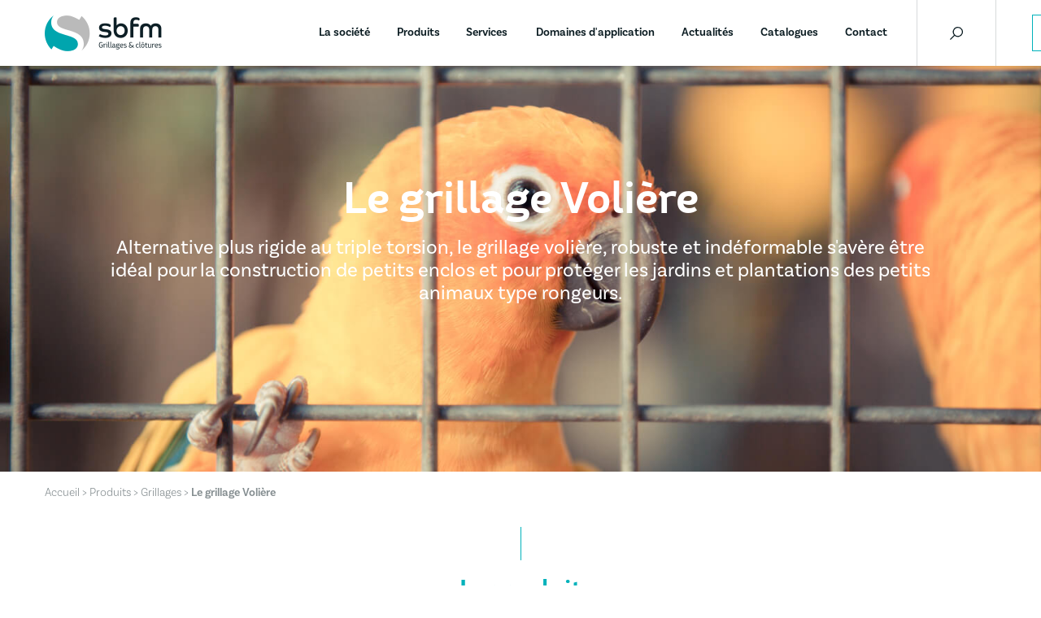

--- FILE ---
content_type: text/html; charset=UTF-8
request_url: https://www.sbfm-grillage.com/fr/produits/le-grillage-voliere
body_size: 9581
content:
<!DOCTYPE html>
<html>
<head>
    <meta charset="utf-8"/>    <meta name="viewport" content="width=device-width, initial-scale=1.0">
    <title>SBFM - Le grillage volière ou "Volinet"</title>
          <link href="/files/2019/07/favicon.png" type="image/x-icon" rel="icon"/><link href="/files/2019/07/favicon.png" type="image/x-icon" rel="shortcut icon"/>        <meta name="description" content="Rigide et indéformable, le grillage volière est idéal pour la fabrication de volières, cages pour petits animaux ou la protection de sites industriels." />

    <link rel="stylesheet" href="/css/slick.css"/>
    <link rel="stylesheet" href="https://cdn.jsdelivr.net/npm/simplebar@4.0.0-alpha.6/dist/simplebar.css"/>    <link rel="stylesheet" href="/css/bootstrap.min.css"/>    <link rel="stylesheet" href="/css/bootstrap-reboot.min.css"/>    <link rel="stylesheet" href="/css/front.css"/>    <!-- Google Tag Manager -->
    <script>(function(w,d,s,l,i){w[l]=w[l]||[];w[l].push({'gtm.start':
                new Date().getTime(),event:'gtm.js'});var f=d.getElementsByTagName(s)[0],
            j=d.createElement(s),dl=l!='dataLayer'?'&l='+l:'';j.async=true;j.src=
            'https://www.googletagmanager.com/gtm.js?id='+i+dl;f.parentNode.insertBefore(j,f);
        })(window,document,'script','dataLayer','GTM-5JGVHSW');</script>
    <!-- End Google Tag Manager -->
    <!-- Google tag (gtag.js) -->
    <script async src="https://www.googletagmanager.com/gtag/js?id=G-D83VJD4CGL"></script>
    <script>
        window.dataLayer = window.dataLayer || [];
        function gtag(){dataLayer.push(arguments);}
        gtag('js', new Date());

        gtag('config', 'G-D83VJD4CGL');
    </script>
</head>
<body>
<!-- Google Tag Manager (noscript) -->
<noscript><iframe src="https://www.googletagmanager.com/ns.html?id=GTM-5JGVHSW"
                  height="0" width="0" style="display:none;visibility:hidden"></iframe></noscript>
<!-- End Google Tag Manager (noscript) -->

    <style>
    .mr-p {
        margin-right: 2px;
    }
</style>
<header class="white">
    <div class="container">
        <div class="row header-container justify-content-between align-items-center">
            <div class="col-auto">
                <div class="logo-container">
                    <a href="/fr"><img src="/img/logo.png" class="img-fluid logo-sbfm" alt=""/></a>                                    </div>
            </div>
            <div class="col-auto">
                                    <div class="nav-container">
                        <nav>
                            <a href="/fr/nos-valeurs" class="nav-link">La société</a>
                            <div class="nav-link megalink">
                                Produits
                                <div id="megamenu" class="megamenu">
                                    
    <div class="megamenu-header">
        <div class="container">
            <div class="row justify-content-between align-items-center flex-nowrap">

                                                            <div class="col">
                            <div class="nav-link active" data-slug="grillages">
                                <div class="icon">
                                    <div class="icon-pictos_produits_grillages"></div>
                                </div>
                                <div class="category text-uppercase">
                                    Grillages                                </div>
                            </div>
                        </div>
                                                            <div class="col">
                            <div class="nav-link " data-slug="panneaux-rigides">
                                <div class="icon">
                                    <div class="icon-pictos_produits_panneaux-rigides"></div>
                                </div>
                                <div class="category text-uppercase">
                                    Panneaux rigides                                </div>
                            </div>
                        </div>
                                                            <div class="col">
                            <div class="nav-link " data-slug="clotures-techniques">
                                <div class="icon">
                                    <div class="icon-pictos_produits_clotures"></div>
                                </div>
                                <div class="category text-uppercase">
                                    Clôtures techniques                                </div>
                            </div>
                        </div>
                                                            <div class="col">
                            <div class="nav-link " data-slug="clotures-occultantes">
                                <div class="icon">
                                    <div class=""></div>
                                </div>
                                <div class="category text-uppercase">
                                    Clôtures occultantes                                </div>
                            </div>
                        </div>
                                                            <div class="col">
                            <div class="nav-link " data-slug="portillons-et-portails">
                                <div class="icon">
                                    <div class="icon-pictos_produits_portails"></div>
                                </div>
                                <div class="category text-uppercase">
                                    Portillons et portails                                </div>
                            </div>
                        </div>
                                                            <div class="col">
                            <div class="nav-link " data-slug="equipements-sportifs">
                                <div class="icon">
                                    <div class="icon-pictos_produits_equipements-sportifs"></div>
                                </div>
                                <div class="category text-uppercase">
                                    Equipements sportifs                                </div>
                            </div>
                        </div>
                                                            <div class="col">
                            <div class="nav-link " data-slug="securite">
                                <div class="icon">
                                    <div class="icon-pictos_produits_securite"></div>
                                </div>
                                <div class="category text-uppercase">
                                    Sécurité                                </div>
                            </div>
                        </div>
                
            </div>
        </div>
    </div>
    <div class="megamenu-content">
        <div class="container">
      <a href="/fr/gammes/grillages" class="more-link text-uppercase" onclick="location.href='/fr/gammes/grillages'">Voir tous les produits<img src="/img/circled_arrow_left.svg" class="img-fluid" alt=""/></a>    <div class="product-list" data-simplebar data-simplebar-auto-hide="false">
                <div class="row">
                            <div class="col-md-3" onclick="location.href='/fr/produits/fil-barbele-ou-ronce-artificielle'">
                    <a href="/fr/produits/fil-barbele-ou-ronce-artificielle" class="product">
                                <div class="img-container imgLiquid">
                                    <img src="/img/2019/09/Barbele-2.jpeg" alt=""/>
                                </div>
                                <div class="title">
                                    <div class="product-name">Fil barbelé ou ronce artificielle</div>
                                </div></a>                </div>
                            <div class="col-md-3" onclick="location.href='/fr/produits/grillage-simple-torsion'">
                    <a href="/fr/produits/grillage-simple-torsion" class="product">
                                <div class="img-container imgLiquid">
                                    <img src="/img/2019/09/Simple-Torsion-3.jpeg" alt=""/>
                                </div>
                                <div class="title">
                                    <div class="product-name">Grillage simple torsion</div>
                                </div></a>                </div>
                            <div class="col-md-3" onclick="location.href='/fr/produits/grillage-soude-plastifie'">
                    <a href="/fr/produits/grillage-soude-plastifie" class="product">
                                <div class="img-container imgLiquid">
                                    <img src="/img/2019/11/grillage-soudee-week-end.jpg" alt=""/>
                                </div>
                                <div class="title">
                                    <div class="product-name">Grillage soudé plastifié</div>
                                </div></a>                </div>
                            <div class="col-md-3" onclick="location.href='/fr/produits/grillage-ondule'">
                    <a href="/fr/produits/grillage-ondule" class="product">
                                <div class="img-container imgLiquid">
                                    <img src="/img/2019/09/Bparis.PNG" alt=""/>
                                </div>
                                <div class="title">
                                    <div class="product-name">Grillage ondulé </div>
                                </div></a>                </div>
                            <div class="col-md-3" onclick="location.href='/fr/produits/grillage-noue-ou-grillage-a-moutons'">
                    <a href="/fr/produits/grillage-noue-ou-grillage-a-moutons" class="product">
                                <div class="img-container imgLiquid">
                                    <img src="/img/2019/09/ob-75069e-cloture-dsc-3821.JPG" alt=""/>
                                </div>
                                <div class="title">
                                    <div class="product-name">Grillage noué ou "grillage à moutons"</div>
                                </div></a>                </div>
                            <div class="col-md-3" onclick="location.href='/fr/produits/grillage-soude-lourd'">
                    <a href="/fr/produits/grillage-soude-lourd" class="product">
                                <div class="img-container imgLiquid">
                                    <img src="/img/2024/04/Grillage-soude-lourd.png" alt=""/>
                                </div>
                                <div class="title">
                                    <div class="product-name">Grillage soudé lourd</div>
                                </div></a>                </div>
                            <div class="col-md-3" onclick="location.href='/fr/produits/grillage-triple-torsion'">
                    <a href="/fr/produits/grillage-triple-torsion" class="product">
                                <div class="img-container imgLiquid">
                                    <img src="/img/2019/09/Triple-Torsion.jpeg" alt=""/>
                                </div>
                                <div class="title">
                                    <div class="product-name">Grillage Triple torsion </div>
                                </div></a>                </div>
                            <div class="col-md-3" onclick="location.href='/fr/produits/le-grillage-voliere'">
                    <a href="/fr/produits/le-grillage-voliere" class="product">
                                <div class="img-container imgLiquid">
                                    <img src="/img/2019/12/Voliere-1.jpg" alt=""/>
                                </div>
                                <div class="title">
                                    <div class="product-name">Le grillage Volière</div>
                                </div></a>                </div>
                            <div class="col-md-3" onclick="location.href='/fr/produits/les-piquets-t-jambes-de-force'">
                    <a href="/fr/produits/les-piquets-t-jambes-de-force" class="product">
                                <div class="img-container imgLiquid">
                                    <img src="/img/2023/02/Sans-titre-36.png" alt=""/>
                                </div>
                                <div class="title">
                                    <div class="product-name">Les piquets T & jambes de force</div>
                                </div></a>                </div>
                            <div class="col-md-3" onclick="location.href='/fr/produits/le-grillage-noue-en-x-cruz'">
                    <a href="/fr/produits/le-grillage-noue-en-x-cruz" class="product">
                                <div class="img-container imgLiquid">
                                    <img src="/img/2020/02/cruz-noue-en-X-2.png" alt=""/>
                                </div>
                                <div class="title">
                                    <div class="product-name">Le grillage noué en X "CRUZ"</div>
                                </div></a>                </div>
                            <div class="col-md-3" onclick="location.href='/fr/produits/le-grillage-a-noeud-fixe-safari'">
                    <a href="/fr/produits/le-grillage-a-noeud-fixe-safari" class="product">
                                <div class="img-container imgLiquid">
                                    <img src="/img/2020/01/064.jpg" alt=""/>
                                </div>
                                <div class="title">
                                    <div class="product-name">Le Grillage à noeud fixe - SAFARI </div>
                                </div></a>                </div>
                            <div class="col-md-3" onclick="location.href='/fr/produits/ganivelle-treillage-bois'">
                    <a href="/fr/produits/ganivelle-treillage-bois" class="product">
                                <div class="img-container imgLiquid">
                                    <img src="/img/2023/02/Ganivelle.png" alt=""/>
                                </div>
                                <div class="title">
                                    <div class="product-name">Ganivelle treillage bois</div>
                                </div></a>                </div>
                        </div>
            </div>
</div>
    </div>

                                </div>
                            </div>

                            <a href="/fr/services/la-metallerie" class="mr-p nav-link dropdown dd-services">Services</a><div id="services-dropdown">
  
                <a href="/fr/services/la-metallerie" class="link"><span>La métallerie</span><img src="/img/right_arrow_dropdown.svg" class="img-fluid"></a>                <a href="/fr/services/le-thermolaquage" class="link"><span>Le thermolaquage</span><img src="/img/right_arrow_dropdown.svg" class="img-fluid"></a>      
  </div>

                            <a href="/fr/domaines/usages-agricoles" class="nav-link dropdown dd-domains">Domaines d&#039;application</a>
<div id="domains-dropdown">
  
                <a href="/fr/domaines/usages-agricoles" class="link"><span>Usages agricoles</span><img src="/img/right_arrow_dropdown.svg" class="img-fluid"></a>                <a href="/fr/domaines/usages-residentiels" class="link"><span>Usages résidentiels</span><img src="/img/right_arrow_dropdown.svg" class="img-fluid"></a>                <a href="/fr/domaines/usages-industriels" class="link"><span>Usages industriels</span><img src="/img/right_arrow_dropdown.svg" class="img-fluid"></a>                <a href="/fr/domaines/occultants" class="link"><span>Occultants</span><img src="/img/right_arrow_dropdown.svg" class="img-fluid"></a>                <a href="/fr/domaines/espaces-sportifs" class="link"><span>Espaces sportifs</span><img src="/img/right_arrow_dropdown.svg" class="img-fluid"></a>                <a href="/fr/domaines/securite-et-dissuasion" class="link"><span>Sécurité et dissuasion</span><img src="/img/right_arrow_dropdown.svg" class="img-fluid"></a>                <a href="/fr/domaines/espaces-naturels" class="link"><span>Espaces naturels</span><img src="/img/right_arrow_dropdown.svg" class="img-fluid"></a>                <a href="/fr/domaines/espaces-publics" class="link"><span>Espaces publics</span><img src="/img/right_arrow_dropdown.svg" class="img-fluid"></a>                <a href="/fr/domaines/axes-routiers" class="link"><span>Axes routiers</span><img src="/img/right_arrow_dropdown.svg" class="img-fluid"></a>      
  </div>

                            <a href="/fr/nos-actualites" class="nav-link">Actualités</a>
                            <a href="/fr/nos-catalogues" class="nav-link">Catalogues</a>
                            <a href="#contact" class="nav-link">Contact</a>                        </nav>
                        <div class="search-container">
                            <div class="search-icon">
                                <svg xmlns="http://www.w3.org/2000/svg" width="16" height="16" viewBox="0 0 16 16">
                                    <g id="icons8-chercher" transform="translate(-3.281 -3)">
                                        <path id="Tracé_11"
                                            data-name="Tracé 11"
                                            d="M13.06,3A6.218,6.218,0,0,0,8.239,13.148L3.281,18.106,4.176,19l4.957-4.957A6.22,6.22,0,1,0,13.06,3Zm0,1.244A4.977,4.977,0,1,1,8.083,9.221,4.968,4.968,0,0,1,13.06,4.244Z"
                                            transform="translate(0 0)"
                                            fill="#fff"></path>
                                    </g>
                                </svg>
                            </div>
                        </div>
                        <div class="pro-button">
                                                            <div class="button blue text-uppercase" data-toggle="modal" data-target="#customer_modal">
                                    Espace pros                                </div>
                                                        </div>
                        <!--<div class="language-container">
                                                                <div class='lang-item text-uppercase active'><a href="/fr/produits/le-grillage-voliere" class="icon-menu">fr</a></div><div class='lang-item text-uppercase '><a href="/en" class="icon-menu">en</a></div>
                                                    </div>-->
                    </div>
                            </div>
        </div>
    </div>
    </header>

<div id="searchbox">
    <div class="close"></div>
    <div class="searchbar-container">
        <div class="searchbar">
            <div class="form-container">
                <input type="text" name="search" id="search" placeholder="Nom de la recherche">
                <input type="hidden" name="search_href" id="search" placeholder="Nom de la recherche">
                <div id="result-search" class="form-container ui-front">
                </div>
            </div>
        </div>
    </div>
</div>


    
    
<section class="header-page">
    <div class="bg-container imgLiquid">
              <img src="/img/2019/12/Voliere-1.jpg" alt="Le grillage Volière"/>                  </div>
    <div class="heading-content text-center">
        <div class="heading-title mb10">
            Le grillage Volière        </div>
        <div class="heading-text">
            Alternative plus rigide au triple torsion, le grillage volière, robuste et indéformable s'avère être idéal pour la construction de petits enclos et pour protéger les jardins et plantations des petits animaux type rongeurs.        </div>
    </div>
</section>

<section class="presentation-product header-change">
    <div class="container">
        <div class="breadcrumb">
            <a href="#" class="link">Accueil</a> >
            Produits >
            <a href="/fr/gammes/grillages" class="link">Grillages</a> >
            <strong>Le grillage Volière</strong>
        </div>

        <div class="header-section text-center mb50">
            <div class="vertical-line"></div>
            <div class="section-title">
                Le produit            </div>
            <div class="current-text">
                <p>Doté d'une maille rigide, d'un fil épais pour résister à d'éventuelles détériorations comme des griffures ou des coups de becs, flexible et robuste, il est le grillage idéal pour la fabrication d'enclos pour petits animaux.</p><p> <br>Placé en partie basse de clôture, il protège les jardins et plantations des petits animaux, types rongeurs.</p><p> <br>Principalement proposé en mailles carrées indéformables, avec fil en acier galvanisé, il bénéficie d'une protection totale contre la corrosion. Il peut être installé sur des piquets bois et fixé à l'aide de crampillons.<br></p>            </div>
        </div>

        <div class="slider-part">
            <div id="slider-service">
                            </div>
        </div>

    </div>
</section>


  <section class="pros-product">
      <div class="bg-grey pt70 pb100">
          <div class="container">
                          <div class="section-title mb20">Avantages</div>
                          <div class="pros-content current-text row justify-content-between">
                                  <div class="col">
                    - Robuste, indéformable et très résistant aux détériorations<br>- Idéal pour la fabrication d'enclos pour petits animaux<br>- Résistance optimale à la corrosion<br>- Galvanisation riche après fabrication <br>                  </div>
                                                  <div class="d-inline-flex">
                    <a href="/files/2024/10/FP-Grillage-voliere-Fiche-generale.pdf" class="link text-uppercase" target="_blank"><img src="/img/download_white.svg" class="img-fluid" alt=""/>
                                <span>Fiche produit</span></a>                  </div>
                
                              </div>
          </div>
      </div>
  </section>

  <section class="sheet-product pt80 pb80">
      <div class="bg-container imgLiquid">
          <img src="/img/bg_sheet_product.jpg" alt=""/>      </div>
      <div class="container">
          <div class="content text-center">
              <div class="title">Personnalisez votre fiche produit<br>Un service exclusif SBFM</div>
              <div class="desc">
                  À partir de votre espace pro, personnalisez nos fiches produits<br>avec votre logo et vos coordonnées.<br>Grâce à notre module, rapide et intuitif, quelques clics suffisent.              </div>
                                <div class="button white" data-toggle="modal" data-target="#customer_modal">En savoir plus</div>
                        </div>
      </div>
  </section>




    <div class="modal fade" id="customer_modal" tabindex="-1" role="dialog" aria-labelledby="customer_modal" aria-hidden="true">
    <div class="modal-dialog modal-lg" role="document">
        <div class="modal-content">
            <div class="modal-header">
                <div class="modal-title section-title">Espace pros</div>
                <button type="button" class="close" data-dismiss="modal" aria-label="Close">
                    <span aria-hidden="true">&times;</span>
                </button>
            </div>

            <div class="modal-body">
                <div class="pb-3 pt-2">
                    <p>
                        L’Espace Pros vous permet de personnaliser nos fiches techniques à l’image de votre société
                        . En quelques clics, obtenez une fiche complète de n’importe quel
                        produit avec le logo et les coordonnées de votre entreprise.
                        Cet espace est réservé à nos clients, votre demande d’inscription devra être validée
                        par nos équipes avant votre premier accès. <a href="/img/PDF Espace Pros.pdf" download class="text-decoration-none">Cliquez ici pour télécharger notre guide</a>
                    </p>
                </div>
                <div class="row">
                    <div class="col-md-5">
                       <div class="title text-center mb-3">Je me connecte</div>
                        <div class="content login-user">
                            <form method="post" accept-charset="utf-8" id="user-login" class="content" action="/fr/produits/le-grillage-voliere"><div style="display:none;"><input class="form-control " type="hidden" name="_method" value="POST"/><input class="form-control " type="hidden" name="_csrfToken" autocomplete="off" value="3ddb857bbf11558474663d4a089b0186337b480120fa68040238fdd2cf0a54bcdcd2a654c8a3eaa9a8b715812b05543dc59ed4c5a9d3b22f5c7abf27b458e99a"/></div>                                <div class="form-group "><label for="user-mail">Email</label><input class="form-control " type="text" name="user_mail" placeholder="johndoe@exemple.com" id="user-mail"/></div>                                <div class="form-group "><label for="user-password">Mot de passe</label><input class="form-control " type="password" name="user_password" placeholder="•••••••••" id="user-password"/></div>                                <div class="text-right mt10 forget-password">
                                  <a href="/fr/mot-de-passe-oublie">Mot de passe oublié ?</a>                                </div>
                                <div class="text-center">
                                    <button class="button sea" type="submit">Connexion</button>                                </div>
                            </form>                        </div>
                    </div>
                    <div class="col-md-7">
                        <div class="title text-center mb-3">Je crée mon compte</div>
                        <form method="post" accept-charset="utf-8" id="register" class="content" action="/fr/produits/le-grillage-voliere"><div style="display:none;"><input class="form-control " type="hidden" name="_method" value="POST"/><input class="form-control " type="hidden" name="_csrfToken" autocomplete="off" value="3ddb857bbf11558474663d4a089b0186337b480120fa68040238fdd2cf0a54bcdcd2a654c8a3eaa9a8b715812b05543dc59ed4c5a9d3b22f5c7abf27b458e99a"/></div>                          <div class="row">
                            <div class="col-md-6">
                                  <div class="form-group "><label for="company">Société</label><input class="form-control " type="text" name="company" required="required" id="company"/></div>                            </div>
                            <div class="col-md-6">
                              <div class="form-group "><label for="lastname">Nom du référent</label><input class="form-control " type="text" name="lastname" required="required" id="lastname"/></div>                            </div>
                            <div class="col-md-6">
                            <div class="form-group "><label for="firstname">Prénom du référent</label><input class="form-control " type="text" name="firstname" required="required" id="firstname"/></div>                            </div>
                            <div class="col-md-6">
                            <div class="form-group "><label for="user-email">Email</label><input class="form-control " type="email" name="user[email]" required="required" id="user-email"/></div>                            </div>
                            <div class="col-md-6">
                            <div class="form-group "><label for="postal-code">Code postal</label><input class="form-control " type="text" name="postal_code" maxlength="5" pattern="^(([0-8][0-9])|(9[0-5])|(2[ab]))[0-9]{3}$" required="required" id="postal-code"/></div>                            </div>
                            <div class="col-md-6">
                            <div class="form-group "><label for="phone">Téléphone</label><input class="form-control " type="tel" name="phone" pattern="^((\+\d{1,3}(-| )?\(?\d\)?(-| )?\d{1,5})|(\(?\d{2,6}\)?))(-| )?(\d{3,4})(-| )?(\d{4})(( x| ext)\d{1,5}){0,1}$" placeholder="0987654321" required="required" id="phone"/></div>                            </div>
                            <div class="col-md-12">
                            <div class="form-group "><input class="form-control " type="hidden" name="accept_offers" value="0"/><label for="accept-offers"><label class="fancy-checkbox"><input type="checkbox" name="accept_offers" value="1" id="accept-offers"><span></span></label>Recevoir les offres ?</label></div>                            </div>
                            <div class="col-md-12 text-center">
                                <button class="button sea" type="submit">Envoyer la demande d'inscription</button>                            </div>
                          </div>
                        </form>                    </div>
                </div>
            </div>
        </div>
    </div>
</div>

<section id="contact">
    <div class="bg-container">
        <div class="bg-color"></div>
        <div class="img-container imgLiquid">
            <img src="/img/map.jpg" alt=""/>        </div>
    </div>
    <div class="container pt60 pb60">
        <div class="row">
            <div class="col-md-6">
                <div class="header-section text-center mb50">
                    <div class="vertical-line"></div>
                    <div class="section-title">
                        Contactez-nous                    </div>
                    <div class="current-text">
                        N’hésitez pas à remplir le formulaire ci-dessous
                                et à nous faire part de votre projet.                    </div>
                </div>
                <div class="contact-form">
                    <form method="post" accept-charset="utf-8" id="contact-form" action="/fr/contact/send"><div style="display:none;"><input class="form-control " type="hidden" name="_method" value="POST"/><input class="form-control " type="hidden" name="_csrfToken" autocomplete="off" value="3ddb857bbf11558474663d4a089b0186337b480120fa68040238fdd2cf0a54bcdcd2a654c8a3eaa9a8b715812b05543dc59ed4c5a9d3b22f5c7abf27b458e99a"/></div>                    <div class="row">
                        <div class="col-md-6">
                            <input type="text" id="lastname" name="lastname" placeholder="Nom*" required oninvalid="this.setCustomValidity('Champ requis')" oninput="this.setCustomValidity('')">
                        </div>
                        <div class="col-md-6">
                            <input type="text" id="firstname" name="firstname" placeholder="Prénom*" required oninvalid="this.setCustomValidity('Champ requis')" oninput="this.setCustomValidity('')">
                        </div>
                    </div>
                    <div class="row">
                        <div class="col-md-6">
                            <input type="text" id="email" name="email" placeholder="Email*" required oninvalid="this.setCustomValidity('Champ requis')" oninput="this.setCustomValidity('')">
                        </div>
                        <div class="col-md-6">
                            <input type="text" id="phone" name="phone" placeholder="Téléphone*" required oninvalid="this.setCustomValidity('Champ requis')" oninput="this.setCustomValidity('')">
                        </div>
                    </div>
                    <div class="row">
                        <div class="col-md-6">
                            <input type="text" id="city" name="city" placeholder="Ville*" required oninvalid="this.setCustomValidity('Champ requis')" oninput="this.setCustomValidity('')">
                        </div>
                        <div class="col-md-6">
                            <input type="text" id="zipcode" name="zipcode" placeholder="Code Postal*" required oninvalid="this.setCustomValidity('Champ requis')" oninput="this.setCustomValidity('')">
                        </div>
                    </div>
                    <div class="row align-items-center">
                      <div class="col-md-6">
                        <div class="selects-container">
                            <strong>Vous êtes* :</strong>
                            <input type="radio" name="type" value="pro" id="pro" required>
                            <label for="pro">Professionnel</label>
                            <input type="radio" name="type" value="part" id="part">
                            <label for="part">Particulier</label>
                        </div>
                      </div>
                      <div class="col-md-6">
                        <input type="text" name="security" placeholder="Combien font 5 + 5 ? (securité)*" required oninvalid="this.setCustomValidity('Champ requis')" oninput="this.setCustomValidity('')">
                      </div>
                    </div>
                    <input type="hidden" name="g-recaptcha-response">
                    <input type="text" name="subject" placeholder="Objet*" required oninvalid="this.setCustomValidity('Champ requis')" oninput="this.setCustomValidity('')">
                    <textarea name="message" id="message-input" placeholder="Message*" cols="30" rows="7" required oninvalid="this.setCustomValidity('Champ requis')" oninput="this.setCustomValidity('')"></textarea>
                    <div class="d-flex justify-content-end">
                        <button class="button sea" id="submit-btn" type="submit">Envoyer</button>                    </div>
                    </form>                </div>
            </div>
            <div class="col-12 col-sm-auto">
                <div class="contact-card text-center">
                    <div class="contact-card-container">
                        <div class="img-container">
                            <img src="/img/logo_only.png" class="img-fluid" alt=""/>                        </div>
                        <div class="desc">
                            ZA Mermoz<br>
                            1 Av. de la forêt<br>
                            33320 EYSINES
                        </div>
                        <div class="contact-infos">
                            Tél : 05 57 93 23 00<br>
                            <img src="/img/email-contact.png" class="img-fluid" alt=""/>                        </div>
                        <div class="socials">
                            <a href="https://www.facebook.com/SBFMBORDEAUX/" class="link" target="_blank"><img src="/img/icon_round_sea_fb.png" class="img-fluid" alt=""/></a>                            <a href="https://www.pinterest.fr/sbfmgrillages/" class="link" target="_blank"><img src="/img/icon_round_pinterest.png" class="img-fluid" alt=""/></a>                            <a href="https://www.linkedin.com/company/sbfm-grillage/" class="link" target="_blank"><img src="/img/icon_round_sea_linkedin.png" class="img-fluid" alt=""/></a>                            <a href="https://www.instagram.com/sbfm_grillage/" class="link" target="_blank"><img src="/img/icon_round_instagram_b.png" class="img-fluid" alt=""/></a>                        </div>
                    </div>
                </div>
            </div>
        </div>
    </div>
</section>



<footer>
    <div class="link-map pt40 pb80">
        <div class="container">
            <div class="row">
                <div class="col-md-9">
                    <div class="row justify-content-between">

                      <div class="col-6 col-lg-3 mt20-mobile">
                        <div class="d-flex flex-column justify-content-between h-100">
                          <div class="list-container">
                            <div class="title-list">Produits</div>
                            

                <a href="/fr/gammes/grillages" class="link"><span>Grillages</span></a>                <a href="/fr/gammes/panneaux-rigides" class="link"><span>Panneaux rigides</span></a>                <a href="/fr/gammes/clotures-techniques" class="link"><span>Clôtures techniques</span></a>                <a href="/fr/gammes/clotures-occultantes" class="link"><span>Clôtures occultantes</span></a>                <a href="/fr/gammes/portillons-et-portails" class="link"><span>Portillons et portails</span></a>                <a href="/fr/gammes/equipements-sportifs" class="link"><span>Equipements sportifs</span></a>                <a href="/fr/gammes/securite" class="link"><span>Sécurité</span></a>                              </div>
                        </div>
                      </div>

                      <div class="col-6 col-lg-3 mt20-mobile">
                        <div class="d-flex flex-column justify-content-between h-100">

                          <div class="list-container">
                            <div class="title-list">Domaines d'application</div>
                            
    
        <a href="/fr/domaines/usages-agricoles" class="link"><span>Usages agricoles</span></a>
    
        <a href="/fr/domaines/usages-residentiels" class="link"><span>Usages résidentiels</span></a>
    
        <a href="/fr/domaines/usages-industriels" class="link"><span>Usages industriels</span></a>
    
        <a href="/fr/domaines/occultants" class="link"><span>Occultants</span></a>
    
        <a href="/fr/domaines/espaces-sportifs" class="link"><span>Espaces sportifs</span></a>
    
        <a href="/fr/domaines/securite-et-dissuasion" class="link"><span>Sécurité et dissuasion</span></a>
    
        <a href="/fr/domaines/espaces-naturels" class="link"><span>Espaces naturels</span></a>
    
        <a href="/fr/domaines/espaces-publics" class="link"><span>Espaces publics</span></a>
    
        <a href="/fr/domaines/axes-routiers" class="link"><span>Axes routiers</span></a>
    
                          </div>
                        </div>
                      </div>
                      <div class="col-6 col-lg-3 mt20-mobile">
                          <div class="d-flex flex-column justify-content-between h-100">

                              <div class="list-container">
                                  <div class="title-list">Services</div>
                                    
            <a href="/fr/services/la-metallerie" class="link"><span>La métallerie</span></a>            <a href="/fr/services/le-thermolaquage" class="link"><span>Le thermolaquage</span></a>    
                              </div>
                          </div>
                      </div>
                      <div class="col-6 col-lg-3 mt20-mobile">
                        <div class="d-flex flex-column justify-content-between">

                          <div class="list-container">
                            <div class="title-list">À propos</div>
                            <a href="/fr/nos-valeurs" class="link">La société</a>                              <a href="/fr/nos-engagements" class="link">Nos engagements</a>                            <a href="/fr/pages/display/actualities" class="link">Nos actualités</a>                              <a href="/fr/nos-catalogues" class="link">Catalogues</a>                          </div>

                            <div class="title-list mt30 mt10-mobile">
                                <a href="#contact" class="text-white">Nous contacter</a>                            </div>
                        </div>
                      </div>

                    </div>
                </div>

                <div class="col-md-3">
                    <div class="d-flex flex-column justify-content-between h-100">
                        <div class="newsletter-container">
                            <form method="post" accept-charset="utf-8" action="/fr/newsletters/add"><div style="display:none;"><input class="form-control " type="hidden" name="_method" value="POST"/><input class="form-control " type="hidden" name="_csrfToken" autocomplete="off" value="3ddb857bbf11558474663d4a089b0186337b480120fa68040238fdd2cf0a54bcdcd2a654c8a3eaa9a8b715812b05543dc59ed4c5a9d3b22f5c7abf27b458e99a"/></div>                            <label for="newsletter">Inscription à la newsletter</label>
                            <input type="email" name="newsletter" id="newsletter" placeholder="Votre Email">
                            <button class="submit" type="submit"></button>                            </form>                        </div>


                    </div>
                </div>
            </div>
        </div>
    </div>

    <div class="footer-content">
        <div class="container">
            <div class="row flex-column flex-sm-row justify-content-center justify-content-sm-evenly align-items-center flex-nowrap">
                <div class="col-auto">
                    <div class="logo-container">
                        <img src="/img/logo_opacity.png" class="img-fluid" alt=""/>                    </div>
                </div>
                <div class="col-auto">
                    <div class="current-text">
                        Société Bordelaise<br>Fabrications Métalliques                    </div>
                </div>
                <div class="col-auto">
                    <div class="current-text">
                        ZA Mermoz<br>
                        1 Av. de la forêt<br>
                        33320 EYSINES
                    </div>
                </div>
                <div class="col-auto">
                    <div class="current-text">
                        T. 05 57 93 23 00<br>
                        F. 05 57 93 23 01
                    </div>
                </div>
                <div class="col-auto">
                    <div class="berton-container">
                    <a href="https://www.berton.fr/" class="link" target="_blank"><img src="/img/BERTON_Logo-B_PLAT_blanc_RVB.png" class="img-fluid" alt=""/></a>                    </div>
                </div>
                <div class="col-auto">
                    <div>
                        <a href="/fr/mentions-legales" class="link current-text">Mentions légales</a><br>
                        <a href="/fr/politique-confidentialite" class="link current-text">Politique de confidentialité</a>                    </div>
                    <div class="current-text">© 2026 SBFM - Tous droits réservés</div>
                </div>
            </div>
        </div>
    </div>
</footer>
<script src="https://www.google.com/recaptcha/api.js?render=6LcBWMElAAAAAITn-2W7gD_6Befnjn3Tauyz_3eF"></script>


    <script src="/js/jquery-3.3.1.min.js"></script>
    <script src="/js/bootstrap.min.js"></script>    <script src="/js/imgLiquid-min.js"></script>    <script src="/js/parallax.min.js"></script><!--    -->

    <script>        $(document).ready(function() {
            $('.imgLiquid').imgLiquid();
        });
    </script>

    <script src="/js/slick.min.js"></script><script>//<script>
    $(document).ready(function() {
        $('#slider-service').slick({
            slidesToScroll: 1,
            slidesToShow: 1,
            dots: false,
            arrows: true,
            prevArrow: '<div class="slick-prev slick-arrow"><img src="/img/arrow_slide_left.svg" alt="prev"></div>',
            nextArrow: '<div class="slick-next slick-arrow"><img src="/img/arrow_slide_right.svg" alt="next"></div>',
        });

        $('#slider-additional').slick({
            slidesToScroll: 1,
            slidesToShow: 1,
            dots: true,
            arrows: true,
            prevArrow: '<div class="slick-prev slick-arrow"><img src="/img/arrow_slide_left.svg" alt="prev"></div>',
            nextArrow: '<div class="slick-next slick-arrow"><img src="/img/arrow_slide_right.svg" alt="next"></div>',
            mobileFirst: false,
            responsive: [
                {
                    breakpoint: 5000,
                    settings: {
                        slidesToScroll: 1,
                        slidesToShow: 3,
                    }
                },
                {
                    breakpoint: 767,
                    settings: {
                        arrows: false,
                        slidesToShow: 1,
                        slidesToScroll: 1
                    }
                },
            ]
        });
    });
</script><script src="https://code.jquery.com/ui/1.12.1/jquery-ui.min.js" integrity="sha256-VazP97ZCwtekAsvgPBSUwPFKdrwD3unUfSGVYrahUqU=" crossorigin="anonymous"></script><script>//<script>
    $('.search-icon').on('click', function() {
        $('#searchbox').fadeToggle('fast');
    });
    $('#searchbox .close').on('click', function() {
        $('#searchbox').fadeToggle('fast');
    });

    var _csrfToken = "3ddb857bbf11558474663d4a089b0186337b480120fa68040238fdd2cf0a54bcdcd2a654c8a3eaa9a8b715812b05543dc59ed4c5a9d3b22f5c7abf27b458e99a";

    $('#search').autocomplete({
      source: function(request, response){
        $.post('/fr/search.json', {value_search: request.term, _csrfToken:_csrfToken}, function(result){
          var products = result.products;
          var result_autocomplete = [];
          if(products.length > 0){
            $.each(products, function(index, product){
              result_autocomplete.push({
                label: product.category.name+' > '+product.name,
                href:product.slug,
                value: product.name
              });
            });
            response(result_autocomplete);
          }else{
           var result_autocomplete = [
              {
                  label: 'Aucun résultat'
              }
            ];
            response(result_autocomplete);
          }
          
        });
      },
      select: function(event, ui){
        $('[name="search_href"]').val(ui.item.href);
        // window.location.href = '/fr/produits/'+ui.item.value;
        window.location.href = '/fr/produits/'+$('[name="search_href"]').val();
      },
      appendTo: '#result-search'
    });

    $(document).on('click', '#searchbox button.submit', function(e){
      window.location.href = '/fr/produits/'+$('[name="search_href"]').val();
    });
</script><script src="https://cdn.jsdelivr.net/npm/simplebar@4.0.0-alpha.6/dist/simplebar.min.js"></script><script src="/js/badger-accordion.js"></script><script src="/js/Megamenu.js"></script><script>//<script>
    var serviceDropdownLink = document.querySelector('nav .dd-services'),
         domainDropdownLink = document.querySelector('nav .dd-domains'),
           servicesDropdown = document.querySelector('#services-dropdown');
            domainsDropdown = document.querySelector('#domains-dropdown');
    serviceDropdownLink.appendChild(servicesDropdown);
    domainDropdownLink.appendChild(domainsDropdown);

$(document).ready(function() {
    Megamenu.changeCategory('fr');
    var megaLink = $('.megalink');
    var megamenu = $('#megamenu');
    var timeoutId;
    megaLink.on('click', function(e) { e.preventDefault(); });

    var delayedMegaMenuOpen = function () {
        timeoutId = window.setTimeout(megaLinkMouseEnter, 500);

    };
    var megaLinkMouseEnter = function() {
        $('#megamenu').fadeIn('fast');
    };

    megaLink.on('mouseenter', function () {
        megaLink.addClass('active');
        delayedMegaMenuOpen();
    });

    function clearMegaMenuOpen() {
        window.clearTimeout(timeoutId);
    }


    megaLink.on('mouseleave', function() {
        if (megamenu.is(':not(:hover)')) {
            clearMegaMenuOpen();
            $(this).removeClass('active');
            megamenu.fadeOut('fast');
        }
    });

    megamenu.on('mouseleave', function() {
        clearMegaMenuOpen();
        megaLink.removeClass('active');
        $(this).fadeOut('fast');
    });

    $('nav .dd-services').mouseenter(function(e) {
        e.preventDefault();
        $('#services-dropdown').show('fast');
    });
    $('nav .dd-services').mouseleave(function(e) {
        e.preventDefault();
        $('#services-dropdown').hide('fast');
    });

    $('nav .dd-domains').mouseenter(function(e) {
        e.preventDefault();
        $('#domains-dropdown').show('fast');
    });
    $('nav .dd-domains').mouseleave(function(e) {
        e.preventDefault();
        $('#domains-dropdown').hide('fast');
    });
});

var transitionNode = document.querySelector('.header-change');
              header = $('header');


</script><script src="/js/Customers.js"></script><script>//<script>
  $(document).ready(function(){
    Customers.registerCustomer('fr');
    Customers.loginCustomer();
  });
</script><script>//<script>
    var footer = document.querySelector('footer');
    var footerSpacer = document.querySelector('.footer-spacer');
    document.addEventListener('DOMContentLoaded', function () {
        var footerHeight = footer.clientHeight;
        if(footerSpacer != null){
          footerSpacer.style.height = footerHeight + 'px';
        }
    });

    $(document).ready(function() {
        const contactForm = $('#contact-form');
        contactForm.submit((e) => {
            e.preventDefault();
            grecaptcha.ready(function() {
                grecaptcha.execute('6LcBWMElAAAAAITn-2W7gD_6Befnjn3Tauyz_3eF', {action: 'submit'}).then(function(token) {
                    $('[name="g-recaptcha-response"]').val(token);

                    const formData = {
                        lastname: $('#lastname').val(),
                        firstname: $('#firstname').val(),
                        email: $('#email').val(),
                        phone: $('#phone').val(),
                        city: $('#city').val(),
                        zipcode: $('#zipcode').val(),
                    };

                    window.dataLayer = window.dataLayer || [];
                    window.dataLayer.push({
                        event: 'formSubmission',
                        formId: 'contact-form',
                        formData: formData,
                        eventCallback: function() {
                            e.currentTarget.submit();
                        },
                        eventTimeout: 2000
                    });
                });
            });
        })
        $('.newsletter-container .submit').on('click', function(e) {
            e.preventDefault();
            var email = $('#newsletter').val();
            $.ajax({
                type: 'GET',
                url: '/fr/Newsletters/add',
                data: {email: email},
                dataType: 'html',
                success: function(result) {
                    $('header').slideUp(0).append('<div class="message success" onclick="this.classList.add(\'hidden\')">Votre inscription à la newsletter à bien été prise en compte !</div>').slideDown();
                    $('#newsletter').val('');
                }, error: function() {
                    $('header').slideUp(0).append('<div class="message success" onclick="this.classList.add(\'hidden\')">Une erreur est survenue, merci de contacter le support</div>').slideDown();
                    console.log('Une erreur est survenue, merci de contacter le service support de la plateforme')
                }
            })
        })
    });
</script>    <script>
        window.axeptioSettings = {
            clientId: "60a3c7af17a83d5ed5ca9f22",
            cookiesVersion: "sbfm-base",
        };

        (function(d, s) {
            var t = d.getElementsByTagName(s)[0], e = d.createElement(s);
            e.async = true; e.src = "//static.axept.io/sdk.js";
            t.parentNode.insertBefore(e, t);
        })(document, "script");
    </script>
</body>
</html>


--- FILE ---
content_type: text/html; charset=utf-8
request_url: https://www.google.com/recaptcha/api2/anchor?ar=1&k=6LcBWMElAAAAAITn-2W7gD_6Befnjn3Tauyz_3eF&co=aHR0cHM6Ly93d3cuc2JmbS1ncmlsbGFnZS5jb206NDQz&hl=en&v=N67nZn4AqZkNcbeMu4prBgzg&size=invisible&anchor-ms=20000&execute-ms=30000&cb=mgvqaiub0xw4
body_size: 48755
content:
<!DOCTYPE HTML><html dir="ltr" lang="en"><head><meta http-equiv="Content-Type" content="text/html; charset=UTF-8">
<meta http-equiv="X-UA-Compatible" content="IE=edge">
<title>reCAPTCHA</title>
<style type="text/css">
/* cyrillic-ext */
@font-face {
  font-family: 'Roboto';
  font-style: normal;
  font-weight: 400;
  font-stretch: 100%;
  src: url(//fonts.gstatic.com/s/roboto/v48/KFO7CnqEu92Fr1ME7kSn66aGLdTylUAMa3GUBHMdazTgWw.woff2) format('woff2');
  unicode-range: U+0460-052F, U+1C80-1C8A, U+20B4, U+2DE0-2DFF, U+A640-A69F, U+FE2E-FE2F;
}
/* cyrillic */
@font-face {
  font-family: 'Roboto';
  font-style: normal;
  font-weight: 400;
  font-stretch: 100%;
  src: url(//fonts.gstatic.com/s/roboto/v48/KFO7CnqEu92Fr1ME7kSn66aGLdTylUAMa3iUBHMdazTgWw.woff2) format('woff2');
  unicode-range: U+0301, U+0400-045F, U+0490-0491, U+04B0-04B1, U+2116;
}
/* greek-ext */
@font-face {
  font-family: 'Roboto';
  font-style: normal;
  font-weight: 400;
  font-stretch: 100%;
  src: url(//fonts.gstatic.com/s/roboto/v48/KFO7CnqEu92Fr1ME7kSn66aGLdTylUAMa3CUBHMdazTgWw.woff2) format('woff2');
  unicode-range: U+1F00-1FFF;
}
/* greek */
@font-face {
  font-family: 'Roboto';
  font-style: normal;
  font-weight: 400;
  font-stretch: 100%;
  src: url(//fonts.gstatic.com/s/roboto/v48/KFO7CnqEu92Fr1ME7kSn66aGLdTylUAMa3-UBHMdazTgWw.woff2) format('woff2');
  unicode-range: U+0370-0377, U+037A-037F, U+0384-038A, U+038C, U+038E-03A1, U+03A3-03FF;
}
/* math */
@font-face {
  font-family: 'Roboto';
  font-style: normal;
  font-weight: 400;
  font-stretch: 100%;
  src: url(//fonts.gstatic.com/s/roboto/v48/KFO7CnqEu92Fr1ME7kSn66aGLdTylUAMawCUBHMdazTgWw.woff2) format('woff2');
  unicode-range: U+0302-0303, U+0305, U+0307-0308, U+0310, U+0312, U+0315, U+031A, U+0326-0327, U+032C, U+032F-0330, U+0332-0333, U+0338, U+033A, U+0346, U+034D, U+0391-03A1, U+03A3-03A9, U+03B1-03C9, U+03D1, U+03D5-03D6, U+03F0-03F1, U+03F4-03F5, U+2016-2017, U+2034-2038, U+203C, U+2040, U+2043, U+2047, U+2050, U+2057, U+205F, U+2070-2071, U+2074-208E, U+2090-209C, U+20D0-20DC, U+20E1, U+20E5-20EF, U+2100-2112, U+2114-2115, U+2117-2121, U+2123-214F, U+2190, U+2192, U+2194-21AE, U+21B0-21E5, U+21F1-21F2, U+21F4-2211, U+2213-2214, U+2216-22FF, U+2308-230B, U+2310, U+2319, U+231C-2321, U+2336-237A, U+237C, U+2395, U+239B-23B7, U+23D0, U+23DC-23E1, U+2474-2475, U+25AF, U+25B3, U+25B7, U+25BD, U+25C1, U+25CA, U+25CC, U+25FB, U+266D-266F, U+27C0-27FF, U+2900-2AFF, U+2B0E-2B11, U+2B30-2B4C, U+2BFE, U+3030, U+FF5B, U+FF5D, U+1D400-1D7FF, U+1EE00-1EEFF;
}
/* symbols */
@font-face {
  font-family: 'Roboto';
  font-style: normal;
  font-weight: 400;
  font-stretch: 100%;
  src: url(//fonts.gstatic.com/s/roboto/v48/KFO7CnqEu92Fr1ME7kSn66aGLdTylUAMaxKUBHMdazTgWw.woff2) format('woff2');
  unicode-range: U+0001-000C, U+000E-001F, U+007F-009F, U+20DD-20E0, U+20E2-20E4, U+2150-218F, U+2190, U+2192, U+2194-2199, U+21AF, U+21E6-21F0, U+21F3, U+2218-2219, U+2299, U+22C4-22C6, U+2300-243F, U+2440-244A, U+2460-24FF, U+25A0-27BF, U+2800-28FF, U+2921-2922, U+2981, U+29BF, U+29EB, U+2B00-2BFF, U+4DC0-4DFF, U+FFF9-FFFB, U+10140-1018E, U+10190-1019C, U+101A0, U+101D0-101FD, U+102E0-102FB, U+10E60-10E7E, U+1D2C0-1D2D3, U+1D2E0-1D37F, U+1F000-1F0FF, U+1F100-1F1AD, U+1F1E6-1F1FF, U+1F30D-1F30F, U+1F315, U+1F31C, U+1F31E, U+1F320-1F32C, U+1F336, U+1F378, U+1F37D, U+1F382, U+1F393-1F39F, U+1F3A7-1F3A8, U+1F3AC-1F3AF, U+1F3C2, U+1F3C4-1F3C6, U+1F3CA-1F3CE, U+1F3D4-1F3E0, U+1F3ED, U+1F3F1-1F3F3, U+1F3F5-1F3F7, U+1F408, U+1F415, U+1F41F, U+1F426, U+1F43F, U+1F441-1F442, U+1F444, U+1F446-1F449, U+1F44C-1F44E, U+1F453, U+1F46A, U+1F47D, U+1F4A3, U+1F4B0, U+1F4B3, U+1F4B9, U+1F4BB, U+1F4BF, U+1F4C8-1F4CB, U+1F4D6, U+1F4DA, U+1F4DF, U+1F4E3-1F4E6, U+1F4EA-1F4ED, U+1F4F7, U+1F4F9-1F4FB, U+1F4FD-1F4FE, U+1F503, U+1F507-1F50B, U+1F50D, U+1F512-1F513, U+1F53E-1F54A, U+1F54F-1F5FA, U+1F610, U+1F650-1F67F, U+1F687, U+1F68D, U+1F691, U+1F694, U+1F698, U+1F6AD, U+1F6B2, U+1F6B9-1F6BA, U+1F6BC, U+1F6C6-1F6CF, U+1F6D3-1F6D7, U+1F6E0-1F6EA, U+1F6F0-1F6F3, U+1F6F7-1F6FC, U+1F700-1F7FF, U+1F800-1F80B, U+1F810-1F847, U+1F850-1F859, U+1F860-1F887, U+1F890-1F8AD, U+1F8B0-1F8BB, U+1F8C0-1F8C1, U+1F900-1F90B, U+1F93B, U+1F946, U+1F984, U+1F996, U+1F9E9, U+1FA00-1FA6F, U+1FA70-1FA7C, U+1FA80-1FA89, U+1FA8F-1FAC6, U+1FACE-1FADC, U+1FADF-1FAE9, U+1FAF0-1FAF8, U+1FB00-1FBFF;
}
/* vietnamese */
@font-face {
  font-family: 'Roboto';
  font-style: normal;
  font-weight: 400;
  font-stretch: 100%;
  src: url(//fonts.gstatic.com/s/roboto/v48/KFO7CnqEu92Fr1ME7kSn66aGLdTylUAMa3OUBHMdazTgWw.woff2) format('woff2');
  unicode-range: U+0102-0103, U+0110-0111, U+0128-0129, U+0168-0169, U+01A0-01A1, U+01AF-01B0, U+0300-0301, U+0303-0304, U+0308-0309, U+0323, U+0329, U+1EA0-1EF9, U+20AB;
}
/* latin-ext */
@font-face {
  font-family: 'Roboto';
  font-style: normal;
  font-weight: 400;
  font-stretch: 100%;
  src: url(//fonts.gstatic.com/s/roboto/v48/KFO7CnqEu92Fr1ME7kSn66aGLdTylUAMa3KUBHMdazTgWw.woff2) format('woff2');
  unicode-range: U+0100-02BA, U+02BD-02C5, U+02C7-02CC, U+02CE-02D7, U+02DD-02FF, U+0304, U+0308, U+0329, U+1D00-1DBF, U+1E00-1E9F, U+1EF2-1EFF, U+2020, U+20A0-20AB, U+20AD-20C0, U+2113, U+2C60-2C7F, U+A720-A7FF;
}
/* latin */
@font-face {
  font-family: 'Roboto';
  font-style: normal;
  font-weight: 400;
  font-stretch: 100%;
  src: url(//fonts.gstatic.com/s/roboto/v48/KFO7CnqEu92Fr1ME7kSn66aGLdTylUAMa3yUBHMdazQ.woff2) format('woff2');
  unicode-range: U+0000-00FF, U+0131, U+0152-0153, U+02BB-02BC, U+02C6, U+02DA, U+02DC, U+0304, U+0308, U+0329, U+2000-206F, U+20AC, U+2122, U+2191, U+2193, U+2212, U+2215, U+FEFF, U+FFFD;
}
/* cyrillic-ext */
@font-face {
  font-family: 'Roboto';
  font-style: normal;
  font-weight: 500;
  font-stretch: 100%;
  src: url(//fonts.gstatic.com/s/roboto/v48/KFO7CnqEu92Fr1ME7kSn66aGLdTylUAMa3GUBHMdazTgWw.woff2) format('woff2');
  unicode-range: U+0460-052F, U+1C80-1C8A, U+20B4, U+2DE0-2DFF, U+A640-A69F, U+FE2E-FE2F;
}
/* cyrillic */
@font-face {
  font-family: 'Roboto';
  font-style: normal;
  font-weight: 500;
  font-stretch: 100%;
  src: url(//fonts.gstatic.com/s/roboto/v48/KFO7CnqEu92Fr1ME7kSn66aGLdTylUAMa3iUBHMdazTgWw.woff2) format('woff2');
  unicode-range: U+0301, U+0400-045F, U+0490-0491, U+04B0-04B1, U+2116;
}
/* greek-ext */
@font-face {
  font-family: 'Roboto';
  font-style: normal;
  font-weight: 500;
  font-stretch: 100%;
  src: url(//fonts.gstatic.com/s/roboto/v48/KFO7CnqEu92Fr1ME7kSn66aGLdTylUAMa3CUBHMdazTgWw.woff2) format('woff2');
  unicode-range: U+1F00-1FFF;
}
/* greek */
@font-face {
  font-family: 'Roboto';
  font-style: normal;
  font-weight: 500;
  font-stretch: 100%;
  src: url(//fonts.gstatic.com/s/roboto/v48/KFO7CnqEu92Fr1ME7kSn66aGLdTylUAMa3-UBHMdazTgWw.woff2) format('woff2');
  unicode-range: U+0370-0377, U+037A-037F, U+0384-038A, U+038C, U+038E-03A1, U+03A3-03FF;
}
/* math */
@font-face {
  font-family: 'Roboto';
  font-style: normal;
  font-weight: 500;
  font-stretch: 100%;
  src: url(//fonts.gstatic.com/s/roboto/v48/KFO7CnqEu92Fr1ME7kSn66aGLdTylUAMawCUBHMdazTgWw.woff2) format('woff2');
  unicode-range: U+0302-0303, U+0305, U+0307-0308, U+0310, U+0312, U+0315, U+031A, U+0326-0327, U+032C, U+032F-0330, U+0332-0333, U+0338, U+033A, U+0346, U+034D, U+0391-03A1, U+03A3-03A9, U+03B1-03C9, U+03D1, U+03D5-03D6, U+03F0-03F1, U+03F4-03F5, U+2016-2017, U+2034-2038, U+203C, U+2040, U+2043, U+2047, U+2050, U+2057, U+205F, U+2070-2071, U+2074-208E, U+2090-209C, U+20D0-20DC, U+20E1, U+20E5-20EF, U+2100-2112, U+2114-2115, U+2117-2121, U+2123-214F, U+2190, U+2192, U+2194-21AE, U+21B0-21E5, U+21F1-21F2, U+21F4-2211, U+2213-2214, U+2216-22FF, U+2308-230B, U+2310, U+2319, U+231C-2321, U+2336-237A, U+237C, U+2395, U+239B-23B7, U+23D0, U+23DC-23E1, U+2474-2475, U+25AF, U+25B3, U+25B7, U+25BD, U+25C1, U+25CA, U+25CC, U+25FB, U+266D-266F, U+27C0-27FF, U+2900-2AFF, U+2B0E-2B11, U+2B30-2B4C, U+2BFE, U+3030, U+FF5B, U+FF5D, U+1D400-1D7FF, U+1EE00-1EEFF;
}
/* symbols */
@font-face {
  font-family: 'Roboto';
  font-style: normal;
  font-weight: 500;
  font-stretch: 100%;
  src: url(//fonts.gstatic.com/s/roboto/v48/KFO7CnqEu92Fr1ME7kSn66aGLdTylUAMaxKUBHMdazTgWw.woff2) format('woff2');
  unicode-range: U+0001-000C, U+000E-001F, U+007F-009F, U+20DD-20E0, U+20E2-20E4, U+2150-218F, U+2190, U+2192, U+2194-2199, U+21AF, U+21E6-21F0, U+21F3, U+2218-2219, U+2299, U+22C4-22C6, U+2300-243F, U+2440-244A, U+2460-24FF, U+25A0-27BF, U+2800-28FF, U+2921-2922, U+2981, U+29BF, U+29EB, U+2B00-2BFF, U+4DC0-4DFF, U+FFF9-FFFB, U+10140-1018E, U+10190-1019C, U+101A0, U+101D0-101FD, U+102E0-102FB, U+10E60-10E7E, U+1D2C0-1D2D3, U+1D2E0-1D37F, U+1F000-1F0FF, U+1F100-1F1AD, U+1F1E6-1F1FF, U+1F30D-1F30F, U+1F315, U+1F31C, U+1F31E, U+1F320-1F32C, U+1F336, U+1F378, U+1F37D, U+1F382, U+1F393-1F39F, U+1F3A7-1F3A8, U+1F3AC-1F3AF, U+1F3C2, U+1F3C4-1F3C6, U+1F3CA-1F3CE, U+1F3D4-1F3E0, U+1F3ED, U+1F3F1-1F3F3, U+1F3F5-1F3F7, U+1F408, U+1F415, U+1F41F, U+1F426, U+1F43F, U+1F441-1F442, U+1F444, U+1F446-1F449, U+1F44C-1F44E, U+1F453, U+1F46A, U+1F47D, U+1F4A3, U+1F4B0, U+1F4B3, U+1F4B9, U+1F4BB, U+1F4BF, U+1F4C8-1F4CB, U+1F4D6, U+1F4DA, U+1F4DF, U+1F4E3-1F4E6, U+1F4EA-1F4ED, U+1F4F7, U+1F4F9-1F4FB, U+1F4FD-1F4FE, U+1F503, U+1F507-1F50B, U+1F50D, U+1F512-1F513, U+1F53E-1F54A, U+1F54F-1F5FA, U+1F610, U+1F650-1F67F, U+1F687, U+1F68D, U+1F691, U+1F694, U+1F698, U+1F6AD, U+1F6B2, U+1F6B9-1F6BA, U+1F6BC, U+1F6C6-1F6CF, U+1F6D3-1F6D7, U+1F6E0-1F6EA, U+1F6F0-1F6F3, U+1F6F7-1F6FC, U+1F700-1F7FF, U+1F800-1F80B, U+1F810-1F847, U+1F850-1F859, U+1F860-1F887, U+1F890-1F8AD, U+1F8B0-1F8BB, U+1F8C0-1F8C1, U+1F900-1F90B, U+1F93B, U+1F946, U+1F984, U+1F996, U+1F9E9, U+1FA00-1FA6F, U+1FA70-1FA7C, U+1FA80-1FA89, U+1FA8F-1FAC6, U+1FACE-1FADC, U+1FADF-1FAE9, U+1FAF0-1FAF8, U+1FB00-1FBFF;
}
/* vietnamese */
@font-face {
  font-family: 'Roboto';
  font-style: normal;
  font-weight: 500;
  font-stretch: 100%;
  src: url(//fonts.gstatic.com/s/roboto/v48/KFO7CnqEu92Fr1ME7kSn66aGLdTylUAMa3OUBHMdazTgWw.woff2) format('woff2');
  unicode-range: U+0102-0103, U+0110-0111, U+0128-0129, U+0168-0169, U+01A0-01A1, U+01AF-01B0, U+0300-0301, U+0303-0304, U+0308-0309, U+0323, U+0329, U+1EA0-1EF9, U+20AB;
}
/* latin-ext */
@font-face {
  font-family: 'Roboto';
  font-style: normal;
  font-weight: 500;
  font-stretch: 100%;
  src: url(//fonts.gstatic.com/s/roboto/v48/KFO7CnqEu92Fr1ME7kSn66aGLdTylUAMa3KUBHMdazTgWw.woff2) format('woff2');
  unicode-range: U+0100-02BA, U+02BD-02C5, U+02C7-02CC, U+02CE-02D7, U+02DD-02FF, U+0304, U+0308, U+0329, U+1D00-1DBF, U+1E00-1E9F, U+1EF2-1EFF, U+2020, U+20A0-20AB, U+20AD-20C0, U+2113, U+2C60-2C7F, U+A720-A7FF;
}
/* latin */
@font-face {
  font-family: 'Roboto';
  font-style: normal;
  font-weight: 500;
  font-stretch: 100%;
  src: url(//fonts.gstatic.com/s/roboto/v48/KFO7CnqEu92Fr1ME7kSn66aGLdTylUAMa3yUBHMdazQ.woff2) format('woff2');
  unicode-range: U+0000-00FF, U+0131, U+0152-0153, U+02BB-02BC, U+02C6, U+02DA, U+02DC, U+0304, U+0308, U+0329, U+2000-206F, U+20AC, U+2122, U+2191, U+2193, U+2212, U+2215, U+FEFF, U+FFFD;
}
/* cyrillic-ext */
@font-face {
  font-family: 'Roboto';
  font-style: normal;
  font-weight: 900;
  font-stretch: 100%;
  src: url(//fonts.gstatic.com/s/roboto/v48/KFO7CnqEu92Fr1ME7kSn66aGLdTylUAMa3GUBHMdazTgWw.woff2) format('woff2');
  unicode-range: U+0460-052F, U+1C80-1C8A, U+20B4, U+2DE0-2DFF, U+A640-A69F, U+FE2E-FE2F;
}
/* cyrillic */
@font-face {
  font-family: 'Roboto';
  font-style: normal;
  font-weight: 900;
  font-stretch: 100%;
  src: url(//fonts.gstatic.com/s/roboto/v48/KFO7CnqEu92Fr1ME7kSn66aGLdTylUAMa3iUBHMdazTgWw.woff2) format('woff2');
  unicode-range: U+0301, U+0400-045F, U+0490-0491, U+04B0-04B1, U+2116;
}
/* greek-ext */
@font-face {
  font-family: 'Roboto';
  font-style: normal;
  font-weight: 900;
  font-stretch: 100%;
  src: url(//fonts.gstatic.com/s/roboto/v48/KFO7CnqEu92Fr1ME7kSn66aGLdTylUAMa3CUBHMdazTgWw.woff2) format('woff2');
  unicode-range: U+1F00-1FFF;
}
/* greek */
@font-face {
  font-family: 'Roboto';
  font-style: normal;
  font-weight: 900;
  font-stretch: 100%;
  src: url(//fonts.gstatic.com/s/roboto/v48/KFO7CnqEu92Fr1ME7kSn66aGLdTylUAMa3-UBHMdazTgWw.woff2) format('woff2');
  unicode-range: U+0370-0377, U+037A-037F, U+0384-038A, U+038C, U+038E-03A1, U+03A3-03FF;
}
/* math */
@font-face {
  font-family: 'Roboto';
  font-style: normal;
  font-weight: 900;
  font-stretch: 100%;
  src: url(//fonts.gstatic.com/s/roboto/v48/KFO7CnqEu92Fr1ME7kSn66aGLdTylUAMawCUBHMdazTgWw.woff2) format('woff2');
  unicode-range: U+0302-0303, U+0305, U+0307-0308, U+0310, U+0312, U+0315, U+031A, U+0326-0327, U+032C, U+032F-0330, U+0332-0333, U+0338, U+033A, U+0346, U+034D, U+0391-03A1, U+03A3-03A9, U+03B1-03C9, U+03D1, U+03D5-03D6, U+03F0-03F1, U+03F4-03F5, U+2016-2017, U+2034-2038, U+203C, U+2040, U+2043, U+2047, U+2050, U+2057, U+205F, U+2070-2071, U+2074-208E, U+2090-209C, U+20D0-20DC, U+20E1, U+20E5-20EF, U+2100-2112, U+2114-2115, U+2117-2121, U+2123-214F, U+2190, U+2192, U+2194-21AE, U+21B0-21E5, U+21F1-21F2, U+21F4-2211, U+2213-2214, U+2216-22FF, U+2308-230B, U+2310, U+2319, U+231C-2321, U+2336-237A, U+237C, U+2395, U+239B-23B7, U+23D0, U+23DC-23E1, U+2474-2475, U+25AF, U+25B3, U+25B7, U+25BD, U+25C1, U+25CA, U+25CC, U+25FB, U+266D-266F, U+27C0-27FF, U+2900-2AFF, U+2B0E-2B11, U+2B30-2B4C, U+2BFE, U+3030, U+FF5B, U+FF5D, U+1D400-1D7FF, U+1EE00-1EEFF;
}
/* symbols */
@font-face {
  font-family: 'Roboto';
  font-style: normal;
  font-weight: 900;
  font-stretch: 100%;
  src: url(//fonts.gstatic.com/s/roboto/v48/KFO7CnqEu92Fr1ME7kSn66aGLdTylUAMaxKUBHMdazTgWw.woff2) format('woff2');
  unicode-range: U+0001-000C, U+000E-001F, U+007F-009F, U+20DD-20E0, U+20E2-20E4, U+2150-218F, U+2190, U+2192, U+2194-2199, U+21AF, U+21E6-21F0, U+21F3, U+2218-2219, U+2299, U+22C4-22C6, U+2300-243F, U+2440-244A, U+2460-24FF, U+25A0-27BF, U+2800-28FF, U+2921-2922, U+2981, U+29BF, U+29EB, U+2B00-2BFF, U+4DC0-4DFF, U+FFF9-FFFB, U+10140-1018E, U+10190-1019C, U+101A0, U+101D0-101FD, U+102E0-102FB, U+10E60-10E7E, U+1D2C0-1D2D3, U+1D2E0-1D37F, U+1F000-1F0FF, U+1F100-1F1AD, U+1F1E6-1F1FF, U+1F30D-1F30F, U+1F315, U+1F31C, U+1F31E, U+1F320-1F32C, U+1F336, U+1F378, U+1F37D, U+1F382, U+1F393-1F39F, U+1F3A7-1F3A8, U+1F3AC-1F3AF, U+1F3C2, U+1F3C4-1F3C6, U+1F3CA-1F3CE, U+1F3D4-1F3E0, U+1F3ED, U+1F3F1-1F3F3, U+1F3F5-1F3F7, U+1F408, U+1F415, U+1F41F, U+1F426, U+1F43F, U+1F441-1F442, U+1F444, U+1F446-1F449, U+1F44C-1F44E, U+1F453, U+1F46A, U+1F47D, U+1F4A3, U+1F4B0, U+1F4B3, U+1F4B9, U+1F4BB, U+1F4BF, U+1F4C8-1F4CB, U+1F4D6, U+1F4DA, U+1F4DF, U+1F4E3-1F4E6, U+1F4EA-1F4ED, U+1F4F7, U+1F4F9-1F4FB, U+1F4FD-1F4FE, U+1F503, U+1F507-1F50B, U+1F50D, U+1F512-1F513, U+1F53E-1F54A, U+1F54F-1F5FA, U+1F610, U+1F650-1F67F, U+1F687, U+1F68D, U+1F691, U+1F694, U+1F698, U+1F6AD, U+1F6B2, U+1F6B9-1F6BA, U+1F6BC, U+1F6C6-1F6CF, U+1F6D3-1F6D7, U+1F6E0-1F6EA, U+1F6F0-1F6F3, U+1F6F7-1F6FC, U+1F700-1F7FF, U+1F800-1F80B, U+1F810-1F847, U+1F850-1F859, U+1F860-1F887, U+1F890-1F8AD, U+1F8B0-1F8BB, U+1F8C0-1F8C1, U+1F900-1F90B, U+1F93B, U+1F946, U+1F984, U+1F996, U+1F9E9, U+1FA00-1FA6F, U+1FA70-1FA7C, U+1FA80-1FA89, U+1FA8F-1FAC6, U+1FACE-1FADC, U+1FADF-1FAE9, U+1FAF0-1FAF8, U+1FB00-1FBFF;
}
/* vietnamese */
@font-face {
  font-family: 'Roboto';
  font-style: normal;
  font-weight: 900;
  font-stretch: 100%;
  src: url(//fonts.gstatic.com/s/roboto/v48/KFO7CnqEu92Fr1ME7kSn66aGLdTylUAMa3OUBHMdazTgWw.woff2) format('woff2');
  unicode-range: U+0102-0103, U+0110-0111, U+0128-0129, U+0168-0169, U+01A0-01A1, U+01AF-01B0, U+0300-0301, U+0303-0304, U+0308-0309, U+0323, U+0329, U+1EA0-1EF9, U+20AB;
}
/* latin-ext */
@font-face {
  font-family: 'Roboto';
  font-style: normal;
  font-weight: 900;
  font-stretch: 100%;
  src: url(//fonts.gstatic.com/s/roboto/v48/KFO7CnqEu92Fr1ME7kSn66aGLdTylUAMa3KUBHMdazTgWw.woff2) format('woff2');
  unicode-range: U+0100-02BA, U+02BD-02C5, U+02C7-02CC, U+02CE-02D7, U+02DD-02FF, U+0304, U+0308, U+0329, U+1D00-1DBF, U+1E00-1E9F, U+1EF2-1EFF, U+2020, U+20A0-20AB, U+20AD-20C0, U+2113, U+2C60-2C7F, U+A720-A7FF;
}
/* latin */
@font-face {
  font-family: 'Roboto';
  font-style: normal;
  font-weight: 900;
  font-stretch: 100%;
  src: url(//fonts.gstatic.com/s/roboto/v48/KFO7CnqEu92Fr1ME7kSn66aGLdTylUAMa3yUBHMdazQ.woff2) format('woff2');
  unicode-range: U+0000-00FF, U+0131, U+0152-0153, U+02BB-02BC, U+02C6, U+02DA, U+02DC, U+0304, U+0308, U+0329, U+2000-206F, U+20AC, U+2122, U+2191, U+2193, U+2212, U+2215, U+FEFF, U+FFFD;
}

</style>
<link rel="stylesheet" type="text/css" href="https://www.gstatic.com/recaptcha/releases/N67nZn4AqZkNcbeMu4prBgzg/styles__ltr.css">
<script nonce="1uSj-sSwApbqGYV-4InE-A" type="text/javascript">window['__recaptcha_api'] = 'https://www.google.com/recaptcha/api2/';</script>
<script type="text/javascript" src="https://www.gstatic.com/recaptcha/releases/N67nZn4AqZkNcbeMu4prBgzg/recaptcha__en.js" nonce="1uSj-sSwApbqGYV-4InE-A">
      
    </script></head>
<body><div id="rc-anchor-alert" class="rc-anchor-alert"></div>
<input type="hidden" id="recaptcha-token" value="[base64]">
<script type="text/javascript" nonce="1uSj-sSwApbqGYV-4InE-A">
      recaptcha.anchor.Main.init("[\x22ainput\x22,[\x22bgdata\x22,\x22\x22,\[base64]/[base64]/[base64]/bmV3IHJbeF0oY1swXSk6RT09Mj9uZXcgclt4XShjWzBdLGNbMV0pOkU9PTM/bmV3IHJbeF0oY1swXSxjWzFdLGNbMl0pOkU9PTQ/[base64]/[base64]/[base64]/[base64]/[base64]/[base64]/[base64]/[base64]\x22,\[base64]\\u003d\\u003d\x22,\x22ScK6N8KQw65eM2VAw7bCol/DvMOLeEPDqkTCq24Qw5TDtD18MMKbwpzCkWfCvR5Cw6sPwqPCuHHCpxLDgFjDssKeK8OZw5FBTsOEJ1jDisOcw5vDvFUiIsOAwojDj2zCnlNQJ8KXTE7DnsKZehDCszzDi8K+D8OqwoxVAS3CigDCujp9w5rDjFXDs8OgwrIALgpvSg18Ng4vMsO6w5seb3bDh8OHw6/DlsODw5HDvHvDrMKlw6/DssOQw5Q2fnnDslMYw4XDq8OGEMOsw4rDliDCiEUhw4MBwqhqc8Otwq/CncOgRRN/OjLDpCZMwrnDn8Kmw6Z0WEPDlkAZw6ZtS8OqwrDChGElw7VuVcOxwrgbwpQZbT1BwrkTMxcjJy3ChMOWw6Qpw5vCnUp6CMKVd8KEwrdwKgDCjTQ4w6QlIMOpwq5ZFXvDlsORwpUgU34Vwo/Cglg4CWIJwo9OTsKpX8OoKnJmVsO+KRLDgm3CrwYqAgBWRcOSw7LCiVl2w6gXPlckwq5pfE/ChCHCh8OAVXVEZsOGKcOfwo0CwoLCp8KgSW55w4zCoXhuwo0nHMOFeCoUdgYVdcKww4vDpsOTwprCmsOew6NFwpRTYAXDtMKga1XCnxJrwqFrUcKTwqjCn8Klw6bDkMO8w608wosPw4TDhsKFJ8KSwojDq1xXWnDCjsOlw5psw5kAwpQAwr/CjxUMTj95Hkx+fsOiAcO3RcK5wovClMKjd8OSw55SwpV3w5YcKAvCuDgAXz7CngzCvcKAw4LChn1zXMOnw6nCtsKSW8Onw43CpFFow7TClXAJw7hnIcKpB1TCs3VxeMOmLsK1BMKuw70Nwq8VfsOcw7HCrMOea0jDmMKdw7zCiMKmw7dWwpc5WWA/[base64]/CmR/CplwrKXXCl8KgCntXXUt8w4HDpMO1DsOAw4Msw58FO0lncMK5VsKww6LDssK9LcKFwrkuwrDDtxDDj8Oqw5jDlWQLw7cgw6LDtMK8IHwTF8OICsK+f8Ohwrtmw78fEznDkEgwTsKlwrEhwoDDpxPCpxLDuSXClsOLwofCncO+eR87W8OTw6DDkMOpw4/[base64]/DgsKew4oUwrrDicKQbMOaw5BQw6ojG8OYbEfCjlnCoFJ2w4LCocK/PwvCqHk8GFTCt8KsccObwrNSw4XDs8OwHgF4D8OBFG9qZMOMW0zDjCB1w7jCqDRiwr7Cvz3CihQHwpAQwq3DlMOWwrTDiismX8KXdMK9UAkAcTrDhj/[base64]/CvzXCisK8wofCicKeG8OOwoDCsSkrw7bCl1pEwrHCn1IgwrAlwq3DnWU6wp8aw5vClMKcI2LDsUzCjj/DtTUaw6DDj3TDrgfDiEjCucKww43DuVYMLMO0wpHDmFVLwqbDgDnCtyLDrMOqQcKFZ2nCusONw7HDtVnDthMPwp1gwqPDocKfVMKYUMO1KsOcwpBww5Buw4cXwqo1w6bCjGzCisKCwozDjcO+w5HDj8OYwolVHSrDoX8rw7ECB8O5wrNjX8OgYz1dwqYkwoUwwoHDj3/Dji3DvV7CvkVERQxdFcKzYTLDjMOjwoJaDcOKJMOuw5zCl2jCtcO8UsK1w7M7wp8wPzcFw5IPwpRuGsORNMK1XVZ8w53Dt8KSw5/DicOSD8OxwqbDicOsfsOqIF3Dg3TDjB/CpjfDgMO/wrnClcOew43DjX9YB3dyTcKRw6LCtRAKwopUfA7Duj3DicO/woHCkljDt3zCr8Kuw5HDj8KDw43DpQUnXcOMUMKtOxjDqgvDrkDDlcOIWhbCkx5VwoBrw4TCvMKdIX94wowUw4XClkTDhH3DhzzDjcONZirCrEchPGgJw6RIw43Cq8ORUihew7gAYX40RHg1JxfDi8KIwpPDm3LDh0VuMzl6wofDhkPDiijCgcKRBl/[base64]/[base64]/wooZw7PDrcKpwrXDm8OEPcOUw7IBZVRRRMKJF3fChkDCii3Dr8Kce01+wrklw501w5/[base64]/CvcOtUcOKLXzDnQY7w4rCg2rDtF8Mw7FLSw5nSjpKw7tbYR1vwrDDggxKDsObR8KbCSp5CTbDpsKfwo1Lw4fDn2MnwoLCt2xXM8KJRMKcSVXCq0/DmcOqOsOewp/CvsOQAcKpWsKCBBs7w6VXwoLCkmBhWsOwwqIcwr/CmMK0NwrDi8Ouw6xbdljChiEKwrDDlwjCjcOxJMKlLcOYdcOAAiTDqUA7SMKVQcOrwo/Dq0dZMsOvwr5JXCzCjMOEwoTDv8KpDmlLwrvCt0vDvBFlw44lw5Vfwq/ChxI6w6JawqxIw7zCg8KLwoxwJAJpNkUsHF/Cs03CmMOhwoRpw7BgEsOkwrdjRT9Zw78hw5PDhsKxwrdoEEzDgMKxCsODasKsw73DmMO8G1/DsCQrOsKDTcOHwpTDuEAtKXkFHcOFQcKOBcKcwqVNwq7CnsKXEiPCmsKrwopOwpYOw6/Cilglwq8efFshw53Chh82ImQdw6TDnlU0eknDvcOzaBnDhsKowrMXw5JuccO7fDZmY8ORFldWw4dDwpAjw4vDoMOswqoNNH9Ywq9OBMOLwpzCv3xjTURzw6sNKn/CtsKPwqVpwqkAwr/[base64]/CtQoLwrZNVsObScKUwq/DuyHCvcOUKsKsw6tHEDLDscOZw45Zw6Miw4PCp8OTUsKXbnFRTMKAw5DCusO/wooDTMOSwqHCt8K3QFJpRsK+w609wp08LcOHw7oCw4MeUcOTw58twp5gScOnw7szw7vDkAvDs0TCmsK3w7AcwofDkTzCiWJxUsKRw75uwp/CpcK+w7PCq1jDpcKJw496aBfCsMKDw5TChEjDscOUwrLDhVvCrMOqf8OaU2kzXX/Djx/CmcK3XsKtGMKYRGFqYyZPwoA0w6rCs8KWE8OlCsKMw4xvQD5TwrFAMxHCmA9hRnHChBnCkMKLwrXDr8O1w5tgNmrDjMKWw4nDg0EWwqsSUcKCw5/DuDfCii1gJsOcwrwPeEcMJcOONcOfIjHDnivCpkYiwpbCoF99w5bDi1ktw6vDrD95TAAWHU/Cn8KaCTMtccKEThUBwooKICwmGWp8H1tiw6rDnsKHwqHDhHDDmSJgwrprw5bClQLCtMOFw5ttJzICesOIw7/[base64]/w4E3E1vCosOZEw0JGcKWwpLDghBfw602DDswG2vConzDk8K+w6LDhsOCJiXDtMKNw53DgsK+EihfLl/Cl8Omb1fDsTMSwrdFwrZcEn/Dp8OBw5tIAm18WMKsw79cEsKWw45rFU5wHjLDt3IGfsOhwodPwo3Cq3nCicORwrldVcK6T0h2MX57wrjDhMOzZMKrw4PDrD1RR0jCp2dEwrtyw6jCs01rfDtvwonChTU8SiE9LcOcQMOyw48mwpPChFnDlDtDw6nDlGgxwo/CvFwcL8KLw6Jvw47Dq8Omw7rCgMK0DMOlw4/DlFkBw6Zqw5AmJsKmOsOawrAfTsOBwqohwo5baMOdw5g6OzXDlcOMwrM0w4AwaMOkPMOKwprCisObYT1RaQfCmSrCqWzDuMKmVsObwrzCmsOzPiwtMx/CjwQiFHxfacOAw6g3wrNlRGwZPsOKwqoQYsOQwrBca8Oiw7sHw7nCiiHCvVhtFMKmwqnDo8K/w5LDv8OOw4vDhMKhw7XCosK0w4h4w4hOKMOkPcKUw5Jlw6LCqg95E08LAcKiDCBUWMKKPwLDtzhFcFcvwo/CvcOcw7/CrMKLUsOoYMKgQ3hew6liwrbCi3wXYcKaf3TDqljChMKkFW7ChcKyc8OXfClXAcOeI8OXZCbDtSknwpkuwoIvZ8Ofw4/Ct8KxwqnCi8Orwosjwptqw4PCg0rCn8OrwrDCjBHCkMOEwpRMWcK0ET/Co8O6IsKdMMKCwobClxDCjMOhYsOLKxwLw5fDt8Kbwo4DAMKLw7nCvBDDl8KOFcKsw7JJw57CjMO3wonCgC80w7ADw5nDkcOoEMK3w6PCvMKkcsOPPTV/w6hnwqNZwqTDtR/CrMOyCRIWw6nCmcKFVj0Tw6/ChsO5w4IGwrnDjcOEw6jDjnIgXwbCkBUkw6jDmMOwMSvCscOMYcOiG8Okwp7DgA0twpjCoElsMV/[base64]/w4fCu8OJTsKew6TDtxLClMK8w7NTQsKgwq3DisK6OBg6NsOVw6nCuSI1OUFvw5rDvcKtw4wwXWPCrsKXw4nDvsKxwrfCqjQew7lEw6/Dn1bDkMOfYTVpJm9fw4cAf8Ktw7tFZzbDj8KVwpjDjHYVHsOoAMKyw6Q4w4BnBsKdNU7Dnn8Vc8KTw59OwotAZyZuw4UUYFDCqRfDn8K3w7N2OcKfWkfDo8Osw6/Cml7CucKtw57Cu8KtGMOnZ0/Dt8KDw6jCrUQlTV3CokzDhhXCoMKhbgcqV8KfBMKKE1YAWm0Lw7RcOwDChW55GH1bEcObUzrCkcOwwrTDqBE0MMO5YiLChjrDkMK2IHFXwoVlKiLCrnsvw63Ciz3DpcK1dhTCgMOow4ICPsOwOMO9ZkzCoz4Mwo/DixjCv8KMw7zDj8K9Z2JvwoINw5U0N8K5IMOZwpfCvElow5HDhjdDwoHDsWjCpgUbwrEHZsKOdsKxwrgmKR3DmHQ/[base64]/DnsKvdWdTZmDClMOwwp/[base64]/[base64]/wpxswrvDtxbDrsOZw7jDtFYZcEgMWms3w4llwqoGw5ojH8OfdsOjXsKfV1gtGQHCmyVGZMOBaykDwozChCBuwpTDqkbDq2rDgsKxwoTCvMOFGcO/Q8KsanLDgnHCp8ONwr7DlsKyFSzCj8OcTMKzwqzDvh/Di8OmbsKpKhdqdFhmK8KLw7XCnGvCi8OgU8OGw7rCiD/DjcO0wolmw4QLw6RKI8KtBn/DsMKPw5PDksO2w7ozwqogPQPDs3UtRMOQw53CvlHDgsOKUcOScMKTw7VFw6PDuSPDi0lEYMKHR8OZI1drWMKcIMOjwpAzasOPRiXDp8K1w7bDl8KLQUzDpmkuQcKSJUPDlsOgw4oGwqhsLSkkGcK6J8KWw4fCjsOnw5LCuMOkw7/CjCPDq8KSwrp+Rz3CtGHCn8KjNsOiw6XDiDhgw5DDtzopwq/[base64]/DgcOIXi/DpQlkwoAyLsOQAn/[base64]/[base64]/Ds2bDl8KlwplUwqktw53CoVMoBgVdwqVHXCbCs1oNYQDCoTnCvW0PKRAKLH3CkMOUBsOtXcOLw43Dqz7DrcOIFsOuwr57Y8KlHWHDo8O5ZkdDLcOtNGXDnsO2UxDCgcKZw5vDq8O5XMO8LsK8J2x2GWvDn8KVN0DChsKbwr7DmcKqAH/Cv1oKCsKDDV3CucOzwrItIcKIw4x9DcKBEMKhw7XDvcOiwrHCrMO4w6VnbsKfwos2AAIbwrDChMOxBRRMVAwzwosHwpp/XMKGdsKaw6l/P8K0woIpw55Rwr7CoH4sw7xkw6U3M3MZwoLCqkhqaMOmw6ZIw6Iuw7l7RcOyw7rDusO2w7UcecObLW7DrwvDvMOPwqPCslDCoXnDqMKMw6jDoHHDpC/DqTPDosKYw5rDi8OCD8KUw4AgOMK9Y8K+G8OHFMKjw58Kw4ouw5bDhsKawoN9UcKIw4PDoTVCSsKnw5pcwqYHw5xdw7JCUsKnVMO7C8OdLBw4RiVlPArDrRzCmcKpDsOEw6l4aDUDDcOywpjDnQjDsnZIXcKmw7/[base64]/CuzbDkcK6flTCrMORMmbDjQrDlWgKw57CnwETwqcJw6DChk8OwpQ9dsKBVcKTwqLDuGMZw6PCrsOuUsObwoVYw5A5woPCpApJHw/CpCjClsKXw7/Ck3bDs28QSz8iNMKKwq9pwo/Di8KJwq7Ds3XCoRQQwqtJUcKEwpfDucKuw7jCghMfwox5GMKOwq/Cr8Omd3gTwrUEEcOGecKTw4kgVR7DmUsTw6zCssKdcmwCUm/[base64]/DhSPDt8KQbsKzfyzDr8OVYcKEKFdPwqk5EcKUZno+wrcsez4fwp8WwpAWV8KPH8KWw7xGQEDCqWPCpD87wpjDq8OuwqViZsKpw5nDkVrDuSjCgGNrE8KSw6LChjvCo8OvKMKvH8Oiwq0fwokSfz1Gbw/DusOQShTDmMOywpHCpMOEO0x1RsK8w7hZwofCu0V+QQlSwrw/w7QAY0NfasOZw4c7A1vCpm3DqAcUwo3DlMKrw6IXw6zCmhNLw4DDvcKwScOpDEceTUwlw67CqErDonU6SwjDpcO7FsKmw7gxw4pvM8KKwqDDngHDkAh/[base64]/[base64]/CunBuSMOCwpYSJsKSMxTChcOOw5nCmcOmwrJfQF0qFXIcXws0YMOAw5w+JizCp8O6BcObw4oXTlfDty/[base64]/CokM7ckDCnMO6wqQYUMOAw5zCp8KcwrQVCWvDqiU9A3EdK8OXA0lwfnTCrcOHSBNQRnFSw4fCgcOxwoDDosODWmBSAsKiwo84wr4hw57DicKAMQ3DpzlVXMKHfD3ClcKYDDPDjMO3BMKYw41TwqTDmD/[base64]/woMZdkYZN8Orw7DDlcKUwptgwqooTwTCuV8WOMKNw6lWS8Ozw6ESwoxRaMKcwowqEEUUw4p7LMKNwpRkwrfChMOaIBTCusK/RA0Jw4wQw4RxcgPCs8O1MHHDkxZNTyoGeRE1wp9vRBnDgBLDs8KKKChqVsKLF8KkwoBUayDDtXfCqlwxw4AhVE/DosOUwpnDgDXDlcOTIsORw6w/DRpWNxXDogdZwqXDhsOcGTXDnMK+KAZWHcOFw6PDhMKnw6vCijrCv8OOAX3CrcKOw6UQworCrh3Dh8OAB8Kjw64eJis+wrDCgRpqfgPCnwYQZCY8w5hdw5PDo8OVw4gaMjhgEg0Aw43Cn1zDtDk/[base64]/CsD9ZVsOawqJ5J2xrd07Clkwnd8K3w4xfwoctTWXCoETCh0cVwpRBw5XDvsOBwqzCpcOnZABDwpUVWsKHfFozNAbChXhPMxMMwq1uRWFhBVc6UAV7QABKw4ZDLAbCpsOaDcK3wqDDixPCocOhHcO7IWpGw47CgsKBGQJSw6IaYcOGwrPCry3Ci8KoeS/CocKvw5LDlMKjw4ESwpLCq8O8c0tKw4nDi2vCgVjCvWALF2QQUzw+wo/Ct8OQwosOw4LClsK/[base64]/w57CgBFZw43DucOUwqsJw5F5w4IHOWA7w6LDqMKjBgzCmcOFQj3DoW/DoMOUI2lDwolVwpRsw4VCw5/[base64]/CmW7ChRJww5dIw743KyXCgFbCk2UXPMOUw5MiZHXCs8OpR8K5dcKET8KeS8OKw4fDqTPCpF/DpDJJO8KtO8OiHcO8wpZ8JRcow69DbGFHf8OAOTYtEsKgRm07w4bCjUoMFT1sCsKhwoIEZCHCkMOREsKHwobDmBFVYsOXw5tkL8OnYkVSwpJvRAzDrcOuX8O6wp7DhHTDmjMswroufsK4w6/CjjZGAMOawoxeVMOTw41VwrPCicKHGT7ClMO+RlvCsHYxw60/aMKjSsOnN8K3wpQow7jCojlbw6kfw6s5wokGwqxCdsK8AhtwwopgwqpyITDCgMOPw7PCnAEhw7lIWMOUw5/DpcKLcmpvwqfCtnjDk37DgsKNPUIxwrTCqDI/w6TCqiZkT1PDq8OmwocWw4rCu8OTwp0HwrMUH8Oyw7XCm1XClsOSwqbCoMO7wplBw5cqL2XDnAtJwr5/w4tHAAbDnQAtGsOdZj8ZdR3DucKlwrXDp3/CmcOzw5N+H8KMAMK4wo0xw53Dl8KDcMKnw6AJw6U0w71rUkrDjg9FwpoOw749wpPDkcOna8OMwrnDjSgNw4w/XsOecVLChzFTw6d3AEltw7PChARVdsKLQ8O5XcKZLcKlaxHCqCvDjsOuBMKSAinDq3fDl8KZJMOkwr1ydcKbdcK9w6XCoMOawoACOMOXwqPDvX7CvsOpwqjCisK0IhJqAzzDlWTDmQQ1DcKiOAXDi8KFw5EZaVoHwofDu8OxWT/[base64]/JsKLw59oaUJVBTLChS4pRxZ0wqxcXQwhbCZ0TD8GwoZuw700w5gSwrvCvjUBw6Ujw7JqcMOOw5E3E8KjLMKGw7Jsw615SX9hwoY/JMKkw4VYw7vDtCU/w5s3X8KMRWp3w5rCl8KtSsOhwoxVJVsGTsKcaVDDikF/wp/DgMOHHUfCsxvCocOQKMKkdMKnaMKswqzCgk0lwosUwrrCpF7CuMO+DcOOwpfDhsO4w74uw4ZswoAaIWjDosK3PsKwLMOCQ1jDpX/[base64]/U8OjwrUCwpRNAcOyw4/Dm3XCjcKBw7LDlsOeTcOWcsKLw4h3AsOHQsKUTnrCicK3w47DjCrCrMK6w5MOw7vCjcKowoXCl14pwqnDj8OtHMOWYMObPMOfAcOQw75Qwr/CqsKYw4DCv8Oiw4HDhMONS8KMw4w/w7hWH8OXw4lxwoXDlC4bQV4Rw5wAwqxcDlpuS8OBw4XCr8Kzw77DmnPDvyJnIsO2JMKBRsOww4nDm8OEcQfCoHVNAmjDn8KoLMOgBDoFcsOqEHfDkcO5QcKVw6XCqsO0asObw5/DnTjCkSPCtlvDu8O2w4XDoMOjO20DXkVAKE/CkcKfw7XDt8KCwpDDtcOKY8K8FihcXXIvw48CeMOACSvDrcKEwqQWw4/[base64]/DicKALsKedXfDr8KrKMKOR2UawrHCqMOAX8OTSw/DucOlw5w/A8Kfw7p5woQBCT5xE8OND0rChTLCvsOHIcOoLDXCncOywrZvwqIgwqrCs8Ouwr3Dv2oMw6txwosAbMOwAMOkYmkRD8Ktw7bCoBdwaXrDuMOqdmtMJ8KUZQA0wrNrCVnDnsKqMMK4XAXDn3bCsHMfGMO+wqYsZCAIPW3DnMOmLH/Ci8OzwqtfP8KSw5bDv8OKbcOrYMKSwoHCh8KawonDnjttw7XCnMKYRMKkacKiVMKHGUvCnUHDrcOKMMOvEicDwp95woPCoFLCoVwrBcKqOGfCmlwtwo8eLljDjQnCqmnCj03CssOswq3DnsOPwqzDtD/Dj1HCm8ODwrV4ZcK3w7sZw4HCth0Pw5NFDm/DlXLDvcKjwqoDDX/CiwvDmcKdTlPCoHsQN0R4wogEV8OGw6DCpMK1ZcKEGDEEYAU5w4ZAw6fCo8OYJV5IWsK2w7oVw6BeXXM2OXDDrcKxERcNVgbDh8Ktw6jDmE/DosOdWQRJKSXDrsOdDRrCvMO6w6DDgR/DowguYcOsw6p1w4/[base64]/Co8O/X1zCqcKbw4jCkAjDsVLDgMK8wod0esOqeMO1woTCpHPDjEtvw57DmsOMR8O/wobCo8OHwr5CR8OAw7LDmsKRdcKkwpkNNsKSX1zDr8K8w4LDhjJHw6TCs8K+InTCrFnDrcKIwphIw6o1GMK3w7xAYsObWR3Cp8KhOh/DqDTDpABMXsKeZlLDi13CqDLCrmbCl2XDk1IhUcOJbsK/wp/DisKJw5PDnSPDqmnCp1LCusKlw4ArHjjDhx7ChD/[base64]/DqsO4wr4gw6TDoSLDiTzCkMOjDCJhLMOBTcKuMg80w5V3wqt/w5ErwqwEwrPCrxLDqsO+BMK1w7Rqw6XCvcKLc8Kjw7zDtDJ6GTDDqGzDncKdNcOzIcOmZG1pwpcvw5jDgHAjwr3Dlk9gZMOeVUrCmcOtL8OQQ1xkGMOAw4U+w4Qkw7HDtTbDmSVEwosyfnTCu8Onw5vDqcKowpYtWSQYwrptwpHDo8KMw6Mlwrcdwr/Cgl4ww6FLw4hSw71jw4gEw4TCqcKySHTCsCJqwqhxKhstwonDn8KTKsKWcGvDvsKqJcKEwoPDtsOkF8Kaw7LCn8OwwrBuw7A/[base64]/TH7CswAcfWxmLTnCilNxSAbDhQbDrVJtw6vDs1Miw47CscKPDidTw6XDv8Ktw7VMwrQ+w5h0DcOKwozCiHHDjwbCoVd7w4bDqX7Dh8KDwpQ+wp0RZcOmwoPCpMOLwp11wpk7w5/DgDnCtzdoYhnCv8OLw6/CnsK4EcOgw4DDvmTDqcOwdcKONkc6w5fCicKPPncPXMKEGB0dwrsGwoIFwpkaUMOZA3XDtcKHw6EIbsKYd3NcwrEgw53CgxpKY8OSJmbCi8K7GnTCnsOQEjdPwpVTw7k4X8Ovw7fCu8OtZsKELilfwq/DhMOxw7tQasKGwqt8w6/Dtg0kA8OjbXHCkcOjbCLDtEXCk0nCmcOqwrHCiMKZLgTDk8OXYRRGwo0yLmdzwrtZFm7CmR/CsR0rMMKLX8KLw6/[base64]/Uk7DmQHChsKScwLDoiQGYMKXBVXCtsKeBTXCtsOPS8OMAj4Mw5HDscOifTnCkMOOUWLCinUdw4Fawq83wrYfwrgBwroJQXzDn13Dp8O9BwgyZQPDp8KTwqcwaG7CncOgNyHDsyrChsKjdsKWfsKhXcODwrQXwq3Ds07CtD7DjggJw5TCo8KXaSJJw44sY8ONSMOsw6d/GcO0Z09UcG9owqEVOCfCpivCp8OiVEjDvsO8wpDDjsKLJycDwqXCnMOPw4jCvFrCox0/Yz5rK8KrBcKkPMOrYcOuwqUuw7/CtMOzH8OlWC3DqW8awrc3S8Ksw5zDvMKQwoQ9wpxABk3CtGfCsgnDonbDgwJOwoJVPjcvbSVmw5U3AsKPwp7DshnCucO6LVLDiDXDuw7Ck0xdQUAlWQ4uw7QjPMK/dcOuw5NVaHnCnMOZw73DlDbCt8OIRw5PBz/DhMKRwoZIw6AbwqLDk0poZ8KlFcKrSXbCvXUywpDDj8Owwpkzwr5jdMOvw75Uw4w4wrEtScKtw5/DjcKnQsORJGXDjBhrwrDCnjLDhMK/w40JNMKvw73DgiQXAUDDhGd9THjCnm00w4HDjsOCwrZKExAYXMKfw53DosOEcsKrw6VawrAuRsORw70BbMK3VVQZCzMZwq/CgsKMw7LDq8OHbCwBwpp4W8KXalPCgzLCn8OPw40kCS9nwoVLwq9/[base64]/Cv8K0MCI2wr/CmsKfwqp4wqRtBcKPJcO6bMOlwpJvwqvDvAbClMOsGDfChmjCpMKiUBvDksOrSsOxw47ClMOhwrI3w75sY3PDnMOmOzwywq/ClAzCgEXDglVvFBFTwqnDmkwgN2LDnhXDlsKfVW4hw7QmOzIWSsOcU8OCNXTCuV/DrMKrwrEDwqIHKxp/wrskw6bDvF7CqksmNcOyC0dmwoFIaMKnIMOHw6jDq2hIwq8SwprChXbDj2TCrMOcal/DkjbDskRNw4p0fjPCksOMwpUkNcKWw47DtnbDqwzCvB8sVcObdMK+VsOrJggVKUMWwpV3wprDhjYNIsKPw63CscO+w4c1SMO/asKPw4Qvwow6EsObw7/[base64]/csOqFxnCjcOJbRTCk8KCw7t4wpnCkcOdwrIDNXrCu8KXSxcaw7XCvytEw67DvRBBcVsow6UOwrRWSMO3AnvCpW/Dj8O3wrvChy1sw6DDrcKjw4TCssOZS8OjfW7CisKywrzCt8OfwpxgwqXCmikkSkx/w77Dq8K9ZiUeF8Krw5Acd1vCjMOPCEzCiFJVwrMbwo16wphhSg88w4/CtcKiQBPDihMWwoPCgRRVfsKxw6TCoMKJw71vw49wZMKcMyrCgivDv1MeDsOewpQAw4HChw1jw6xee8Kow7vCk8K3CD/CvXlzwr/[base64]/DtjIKWcOrQljDk8OUEMKZGcKSwpzChMK1wr5TwoLCmEjDgjpkSGxkXRvDl0nDj8O/[base64]/DhSXDpmvDs8KJJzRyMh0cwrjCtEA5w7nCusOZw4ZOwqbDtMKwJl86w6J0w6ZfVcKnH1fCk2jDtcKmO3FLHE3DkMKhXyzCrVYSw488wrtBJxVtIWrCp8KEX3jCqMOmeMK0d8Oewq9QdsOdXlkCw63DknPDlycDw7ENFRlIw6kywpnDmlTCkxcYDQ9Tw5/Dp8KRw4EywoMeE8O4wqBlwrzCm8Oxw6jDhE/[base64]/Dp8KuwrfClsOSw59jwqQ2w7LDlU7CksOXw7XCtnbDv8O/ekgNw4Qdw6JBCsKSwpoyIcKcw6rDh3fDomXDjms/wokxwoHDkAfDlMKPU8OLwqnCjMOVw50/[base64]/wr/CucO5Ny3Dk8OnesKrRsK8M0kvwqjCj8K8cjPCocKINQbCusK8fsOFwo4SOxnCvsK8w5XDoMOSeMOsw6kYw58kBic7KFURw6fCosKSTFJeRcKpw7vCsMOXwo08wq/DvUd+H8Kxw71ZLgbCkMKLw7vDmVPDgh7Dn8KswqNWQzd1w5Fcw4/[base64]/dQrCgjkfw5rDkcK/w4LCnMKVSsOCbMORw6xNw5k5WHPClR4pKngnwo/DoC03w77DjsK/w4wLXQd1wr/[base64]/DocOGwogIw4DCqcKveG/DnEFjwo7Dh35VVMKUwr10wp3CmSDCiVp0fhcEw6TCg8OuwoVuwrUCw7fDn8OyPCPDrcKwwpgnwo4POMOidgDCnMO/wrfCgsO5wovDjUIow5bDrBVjwr46eDLCkcO0JwwaQjwSasOeDsOWT3ZGFcKbw5bDmWJdwpsnLknDoEx6w5vCrV7DtcKkKQRVw6TChihswoPDuR1JQCTCmzLCrUfClMOVwoLDp8OtXUbDiQ/DrsOOLw9tw6zDny1Mw6hhUMKwLMKzdBpew5weYMOGUTZZwrwMwrvDr8KTGcO4WQ/[base64]/CoHjCtsOyb2cTwoY2w5N/OMK4SBk7woLClcOGw7VMLgYtc8KlS8K5WsOZZSFqw4VHw71STMKpe8O/EMOMecOOwrB1w5rCn8K2w57CrnoQAcOIw7okw7TClcO5wptgwrobNHc7E8OPwqo5w4kobinDmnfDucOBJBTDqMKVwrvCiTTCmShITmpcDmLCrFfCu8KXfx1nwrvDm8KjDDV/WMOEcQwIwop8wop5K8OXwoXDgTgyw5YCcGvCtmLDtMOcw5Y4I8OqYcO4wqcVTh/DuMK0wqHDm8Knw6DCpsKCQj/CqMOaLcKrw4pGRVlDPgHCjMKTw5rDsMKuwrTDtB9xLWxRQCjCncKsSsOpdMKlw5HDksO+wolydsO6QcKfw4rCgMOlwqTChSg1AMKLGDsrJcO1w5chZ8KRfMOew5/[base64]/Ch8OpYAHDisKywo/[base64]/Csk3CgBdOwr1Zw7nCm8OFUix2O3JMbMOGAsK9d8KFw6HCqsOrw4k+wr0KDhbCnMO+NBgXwr3DqMKobRMzScKcU3HChVIDwqoeNsOMwqtQwpkzZiZFHUUPw4QPcMKbw5jCsTEZfQHChcKCYGzCusOmw7kUOxhBJUzDgU7Co8KLw6TDhcKXVsOtw68Lw7/CnsKsLcOJLcOdAEBmw7pRIsOnwq5Ew63Cs3/CvMKoKMKTwqPCvWbDsWPCu8OcfXlJwp4TcibCh2HDlwPCvMKLDiplwo7DoVTCk8KDw7bDh8KbDxwKU8OhwrrCmS7DhcOVLWt2w6EEw4fDtQLDqwpDOcOmw4/ChMOKEmfDkcKxbDfDj8ONbSrCiMOHWE3Cl1ZpEMK3XsKYwpnDiMK5w4fCkQjDpcKWwqFsWsOjwqpCwrnCmljChy/[base64]/[base64]/[base64]/[base64]/w7/DulfDl8KmwoPDswsANsOCQsK7S1XDuiLCjAE3BS7DvlFlKMKFIgvDgsOgwpFPUnTCoGbDhQbCoMOzWsKgMsKFwoLDkcOCwqQnIRRzwr3ClcKeK8K/BAkgw54/w4HDlwYkw7/[base64]/CuCfDpsK/d8OUw4kUEEE9dcOGwrANBhHDucK/OsKdw4fDtVMzR3zCnworwq5mwq/[base64]/DsMOLw5zCkcKiHynCh8K1wp9+w5zCqD8SM8KYwqJCCR/Dr8OGDMOxIH3CgmUZZmhmQsKFTsKrwqxfC8O6w5PCtQB9w5vCmsKLwqPDlMKAwpnDqMKDQsOEd8OBw4pKTsKDw6FaM8OWw7fCnsO3esKDwq9DK8Owwr88wqnCisKTVsODKF3CqFwTeMOGwpoiwqF3w7luw7RQwo3CrQV1fMKjKcOtwolKwpTDm8OZLsK8dirDqcK1wo/Cg8KXwrFhd8KZwq7CugkKMMKrwosLcUJbd8KGwrFPEjBtwosAwpJswo/DjMKYw5d1w4F2w5bChgpZUsKmw6fCosOWw4XCilLDgsKfaFt9w7oCNcKcw4xKIUnCnWPCpU0Jwr/DrHvDtmzCi8OdSsOswpcCwqrCsw/DpVPDiMKjKgzDh8OuXcOFw5rDhWwxF3HCuMOyS3XCi01Pw4PDlsKnVUPDucOJwokfwrNaI8K4M8KiRV7CrknCpwAhw4pYX1fCo8K2w5HCmMOdw7XChMOcw4okwqx/wpjDpsK0wp3DnsOMwpIzwp/[base64]/wq/[base64]/wokNwqxFw60gcF8tDzNSwrjDjzvDiho/ERlNw4QeJQE6J8OPElFwwrkTPiEAwqgBU8K5VMKYchHCmGHDmMKvw4TDr2HCkcK9JAgOFnzCt8KTwq3DqMKqZcOzI8KWw4zCs0PDnMK2KWfCgMKKLMOdwqXCjcOTYw7CuHDDs1/DiMOEWsO5dMOxA8OiwqwoFMOawpjCg8OxQwTCvjcHwofCnEo7wq53wo7DpcKaw4N2DcO0wp/Ds3TDnFjCh8K0fU1RU8OXw7rCqMK9MWQUw67Cq8KRw4Z+bsO0wrTDpQ1LwqrChxMfwp/[base64]/w5vCtcO7NzvDscO8SGTCuXfCoMOBCcOYw6HCi0MPwq3CgMOoworDucK1wrjCt2YzAcKhG1hzw6vCm8K3wrrDncOHwoTDs8Kswqouw4p1asKLw7rDpj8EWX4MwpM7fcK6w4bCicKjw5pawqTCqcOsa8OUw4zCg8OSUHTDpsK/[base64]/w6vCt2paFlvDr8KKJMO4GMONOxYxd0QfSinCiXfDr8Kaw5jChMOVwpdTw6HDhCHClFjCtynCo8OVwpvCv8O8wrg4wrsLDQB8d3lAw4PDrGHDvhrCjD3CjcK0PyFCalpzwp4kwqNVTsKgwodifFjCl8K8w67DqMOAf8OQUMKFw6HCpsKpwprDjW3CvsOQw5fDscK/OWw6wrLCkcOww6XDvgF5wqbDv8KTwoPCvgkPwr4HPsKpDCfCiMOgwoR/G8OkIEHDm3J9B390ZsOWw5VDNxbDsUPCtR1DJn51TRLDpsOgwpHCvnfCgwIta15bwo5/SkwfwrPDgsOewoxuw41Sw6/[base64]/w71GCMOPw7LCj8Kjd8KYZQLDo8OTwqrCpz/DtiLCs8K4w7/CmcOzXMOCw4LCrMO5SVbCrEzDri3Dm8OUwoFTwpzDkCw9w5JRw6lzEMKZworCiw3DosKQAMKFNR5lHMKJEDrCn8OXTChpL8K/[base64]/CmsOzwptpwqvCncOUw5DDjjFWw6nCiTfDisK4MlzCgFjDiw/ChgZIEcKTHFTDtkxhw49zw5pZwqDDgF8+wpF2wrrDgsK8w6dEwrLDqMKzTyRxIMO0eMOEHMKXwojCnlfDpCfCnyEKwrzCrVXChnsSS8KNw7TClsKNw5vCtMKMw6/CusOcb8KqwpHDrlLDhzjDlsOuVMOpFcKJJUpNw4nDi3XDgMORDMOpUsKnYCMVWMODZ8O+eQ/DoFpVWsKFw4jDgcO8w7PClVwZwqQFw4cvw5F3wr/CkXzDvCsPw5nDoijCgMO8XkM6w59+wr0ewqciDMK3wq8nMsKYwqXCrsKHQcKoUSRYw6LCtsKfPwBYXnfCusKXw7fChHfDi0zDrsKWPjjCjMO+w5TCtFEqWcOSw7M6Z1E+csOLw4TDkTbDpSlKwox/[base64]/NsKDw7E6w5TDjg4pJGJ/UcOzwr9CTU0aUjBMw5FQwq4HdH0dJsO4w4dZwqcCHHNAEgtFEhvDrsOdOUdQwrrCtsKHdMKwGHnCnFvDqR5BURrDn8OfRcKxfsKDwobCjELClxB0w7rCqiPCt8KuwrwhTMOWw6t/[base64]/Ck2/CgcKLw5Vpw6nCuMOYwqpWDXHDjBYVwqEODMO2a3FpCcK1wqVcWMOxwqLDpcOVMlvCnsKmw4HCuwPDssKbw5bDu8KlwoItwrxvSkUUw4nCpRNmYcK+w6TCtMKARMOow4zClMKrwoxQQVxjG8KcOsKcwosOJsOQOMO/CcO3w6zDv13CnyzDtMKRwq3Cg8OewqBlacOHwo/DknsRAy7CnAs6w7s8wqonwp/Ch3HCv8OFwp3DmV5OwoDCu8KvfgPDisOqwotSwrPCqjUow5JowpBewqpsw5XDo8O1UMOswpIJwppaPsKzAMOaCXHCh2HCncOGc8K7U8Kiwp9Jw5ZCFsOjw6A4wpRJw5omAsKDwq/Co8O8QQsiw74Kw7/Dj8OeIsO1w5rCk8KIwrlVwqLDjsOlw6fDrsOyHRcfwqpRw4MBHTIfw4UfAcOXOcKWwqZgwpcZwqrCrMKGw7w5IsKww6LCgMOKARnDu8KZTmxWw6BgfR3Dl8O7VsOdwqTCpsO5w7/[base64]/DmMOqwrg3QiHDi0HCkkU/wo9GVcODJ8KlAEzDm8OswoUIwoZ9cVfCi3fCpcOyTghAJy4fHE3CkMKJwqQdw7TCj8OOwppqXjYdAHkTRcKvWQ\\u003d\\u003d\x22],null,[\x22conf\x22,null,\x226LcBWMElAAAAAITn-2W7gD_6Befnjn3Tauyz_3eF\x22,0,null,null,null,1,[21,125,63,73,95,87,41,43,42,83,102,105,109,121],[7059694,885],0,null,null,null,null,0,null,0,null,700,1,null,0,\[base64]/76lBhn6iwkZoQoZnOKMAhnM8xEZ\x22,0,1,null,null,1,null,0,0,null,null,null,0],\x22https://www.sbfm-grillage.com:443\x22,null,[3,1,1],null,null,null,1,3600,[\x22https://www.google.com/intl/en/policies/privacy/\x22,\x22https://www.google.com/intl/en/policies/terms/\x22],\x22N/cbeUQgnDa46hQ39HADdDWLAt+lKiWzSRw1XpUmEnI\\u003d\x22,1,0,null,1,1769976917887,0,0,[13,11],null,[216],\x22RC-0NUHx-igbpCWMQ\x22,null,null,null,null,null,\x220dAFcWeA5xIiSuevud07Y1Sj7D6VnF3EJD8DZM1LaGf_FoarhzakwCg_yIFj1Elyau8N_1Jm1AWDLYYiNZjJ_STGRIpLm0s7opRg\x22,1770059717953]");
    </script></body></html>

--- FILE ---
content_type: text/css
request_url: https://www.sbfm-grillage.com/css/front.css
body_size: 13106
content:
@charset "UTF-8";
@import url("https://use.typekit.net/iwg4art.css");
/* COLORS */
/* FONTS */
@font-face {
  font-family: "bw_helderw2_bold";
  src: url("../fonts/bwhelder-w2bold.eot");
  src: url("../fonts/bwhelder-w2bold.eot?#iefix") format("embedded-opentype"), url("../fonts/bwhelder-w2bold.woff2") format("woff2"), url("../fonts/bwhelder-w2bold.woff") format("woff"), url("../fonts/bwhelder-w2bold.ttf") format("truetype"), url("../fonts/bwhelder-w2bold.svg#bw_helderw2_bold") format("svg");
  font-weight: normal;
  font-style: normal;
}
@font-face {
  font-family: "icomoon";
  src: url("../fonts/icomoon.eot?qxea75");
  src: url("../fonts/icomoon.eot?qxea75#iefix") format("embedded-opentype"), url("../fonts/icomoon.ttf?qxea75") format("truetype"), url("../fonts/icomoon.woff?qxea75") format("woff"), url("../fonts/icomoon.svg?qxea75#icomoon") format("svg");
  font-weight: normal;
  font-style: normal;
}
[class^=icon-pictos], [class*=" icon-pictos"] {
  /* use !important to prevent issues with browser extensions that change fonts */
  font-family: "icomoon" !important;
  speak: none;
  font-style: normal;
  font-weight: normal;
  font-variant: normal;
  text-transform: none;
  line-height: 1;
  /* Better Font Rendering =========== */
  -webkit-font-smoothing: antialiased;
  -moz-osx-font-smoothing: grayscale;
}

.icon-pictos_domaine_agricole:before {
  content: "\e900";
}

.icon-pictos_domaine_espacepublic:before {
  content: "\e901";
}

.icon-pictos_domaine_industriel:before {
  content: "\e902";
}

.icon-pictos_domaine_naturel:before {
  content: "\e903";
}

.icon-pictos_domaine_occultant:before {
  content: "\e904";
}

.icon-pictos_domaine_residentiel:before {
  content: "\e905";
}

.icon-pictos_domaine_routes:before {
  content: "\e906";
}

.icon-pictos_domaine_securite:before {
  content: "\e907";
}

.icon-pictos_domaine_sport:before {
  content: "\e908";
}

.icon-pictos_produits_accessoires:before {
  content: "\e909";
}

.icon-pictos_produits_clotures:before {
  content: "\e90a";
}

.icon-pictos_produits_equipements-sportifs:before {
  content: "\e90b";
}

.icon-pictos_produits_grillages:before {
  content: "\e90c";
}

.icon-pictos_produits_panneaux-rigides:before {
  content: "\e90d";
}

.icon-pictos_produits_portails:before {
  content: "\e90e";
}

.mt0 {
  margin-top: 0px !important;
}

.pt0 {
  padding-top: 0px !important;
}

.mb0 {
  margin-bottom: 0px !important;
}

.pb0 {
  padding-bottom: 0px !important;
}

.ml0 {
  margin-left: 0px !important;
}

.pl0 {
  padding-left: 0px !important;
}

.mr0 {
  margin-right: 0px !important;
}

.pr0 {
  padding-right: 0px !important;
}

.bpt0:before {
  content: "";
  display: block;
  padding-top: 0%;
}

.mt5 {
  margin-top: 5px !important;
}

.pt5 {
  padding-top: 5px !important;
}

.mb5 {
  margin-bottom: 5px !important;
}

.pb5 {
  padding-bottom: 5px !important;
}

.ml5 {
  margin-left: 5px !important;
}

.pl5 {
  padding-left: 5px !important;
}

.mr5 {
  margin-right: 5px !important;
}

.pr5 {
  padding-right: 5px !important;
}

.bpt5:before {
  content: "";
  display: block;
  padding-top: 5%;
}

.mt10 {
  margin-top: 10px !important;
}

.pt10 {
  padding-top: 10px !important;
}

.mb10 {
  margin-bottom: 10px !important;
}

.pb10 {
  padding-bottom: 10px !important;
}

.ml10 {
  margin-left: 10px !important;
}

.pl10 {
  padding-left: 10px !important;
}

.mr10 {
  margin-right: 10px !important;
}

.pr10 {
  padding-right: 10px !important;
}

.bpt10:before {
  content: "";
  display: block;
  padding-top: 10%;
}

.mt15 {
  margin-top: 15px !important;
}

.pt15 {
  padding-top: 15px !important;
}

.mb15 {
  margin-bottom: 15px !important;
}

.pb15 {
  padding-bottom: 15px !important;
}

.ml15 {
  margin-left: 15px !important;
}

.pl15 {
  padding-left: 15px !important;
}

.mr15 {
  margin-right: 15px !important;
}

.pr15 {
  padding-right: 15px !important;
}

.bpt15:before {
  content: "";
  display: block;
  padding-top: 15%;
}

.mt20 {
  margin-top: 20px !important;
}

.pt20 {
  padding-top: 20px !important;
}

.mb20 {
  margin-bottom: 20px !important;
}

.pb20 {
  padding-bottom: 20px !important;
}

.ml20 {
  margin-left: 20px !important;
}

.pl20 {
  padding-left: 20px !important;
}

.mr20 {
  margin-right: 20px !important;
}

.pr20 {
  padding-right: 20px !important;
}

.bpt20:before {
  content: "";
  display: block;
  padding-top: 20%;
}

.mt25 {
  margin-top: 25px !important;
}

.pt25 {
  padding-top: 25px !important;
}

.mb25 {
  margin-bottom: 25px !important;
}

.pb25 {
  padding-bottom: 25px !important;
}

.ml25 {
  margin-left: 25px !important;
}

.pl25 {
  padding-left: 25px !important;
}

.mr25 {
  margin-right: 25px !important;
}

.pr25 {
  padding-right: 25px !important;
}

.bpt25:before {
  content: "";
  display: block;
  padding-top: 25%;
}

.mt30 {
  margin-top: 30px !important;
}

.pt30 {
  padding-top: 30px !important;
}

.mb30 {
  margin-bottom: 30px !important;
}

.pb30 {
  padding-bottom: 30px !important;
}

.ml30 {
  margin-left: 30px !important;
}

.pl30 {
  padding-left: 30px !important;
}

.mr30 {
  margin-right: 30px !important;
}

.pr30 {
  padding-right: 30px !important;
}

.bpt30:before {
  content: "";
  display: block;
  padding-top: 30%;
}

.mt35 {
  margin-top: 35px !important;
}

.pt35 {
  padding-top: 35px !important;
}

.mb35 {
  margin-bottom: 35px !important;
}

.pb35 {
  padding-bottom: 35px !important;
}

.ml35 {
  margin-left: 35px !important;
}

.pl35 {
  padding-left: 35px !important;
}

.mr35 {
  margin-right: 35px !important;
}

.pr35 {
  padding-right: 35px !important;
}

.bpt35:before {
  content: "";
  display: block;
  padding-top: 35%;
}

.mt40 {
  margin-top: 40px !important;
}

.pt40 {
  padding-top: 40px !important;
}

.mb40 {
  margin-bottom: 40px !important;
}

.pb40 {
  padding-bottom: 40px !important;
}

.ml40 {
  margin-left: 40px !important;
}

.pl40 {
  padding-left: 40px !important;
}

.mr40 {
  margin-right: 40px !important;
}

.pr40 {
  padding-right: 40px !important;
}

.bpt40:before {
  content: "";
  display: block;
  padding-top: 40%;
}

.mt45 {
  margin-top: 45px !important;
}

.pt45 {
  padding-top: 45px !important;
}

.mb45 {
  margin-bottom: 45px !important;
}

.pb45 {
  padding-bottom: 45px !important;
}

.ml45 {
  margin-left: 45px !important;
}

.pl45 {
  padding-left: 45px !important;
}

.mr45 {
  margin-right: 45px !important;
}

.pr45 {
  padding-right: 45px !important;
}

.bpt45:before {
  content: "";
  display: block;
  padding-top: 45%;
}

.mt50 {
  margin-top: 50px !important;
}

.pt50 {
  padding-top: 50px !important;
}

.mb50 {
  margin-bottom: 50px !important;
}

.pb50 {
  padding-bottom: 50px !important;
}

.ml50 {
  margin-left: 50px !important;
}

.pl50 {
  padding-left: 50px !important;
}

.mr50 {
  margin-right: 50px !important;
}

.pr50 {
  padding-right: 50px !important;
}

.bpt50:before {
  content: "";
  display: block;
  padding-top: 50%;
}

.mt55 {
  margin-top: 55px !important;
}

.pt55 {
  padding-top: 55px !important;
}

.mb55 {
  margin-bottom: 55px !important;
}

.pb55 {
  padding-bottom: 55px !important;
}

.ml55 {
  margin-left: 55px !important;
}

.pl55 {
  padding-left: 55px !important;
}

.mr55 {
  margin-right: 55px !important;
}

.pr55 {
  padding-right: 55px !important;
}

.bpt55:before {
  content: "";
  display: block;
  padding-top: 55%;
}

.mt60 {
  margin-top: 60px !important;
}

.pt60 {
  padding-top: 60px !important;
}

.mb60 {
  margin-bottom: 60px !important;
}

.pb60 {
  padding-bottom: 60px !important;
}

.ml60 {
  margin-left: 60px !important;
}

.pl60 {
  padding-left: 60px !important;
}

.mr60 {
  margin-right: 60px !important;
}

.pr60 {
  padding-right: 60px !important;
}

.bpt60:before {
  content: "";
  display: block;
  padding-top: 60%;
}

.mt70 {
  margin-top: 70px !important;
}

.pt70 {
  padding-top: 70px !important;
}

.mb70 {
  margin-bottom: 70px !important;
}

.pb70 {
  padding-bottom: 70px !important;
}

.ml70 {
  margin-left: 70px !important;
}

.pl70 {
  padding-left: 70px !important;
}

.mr70 {
  margin-right: 70px !important;
}

.pr70 {
  padding-right: 70px !important;
}

.bpt70:before {
  content: "";
  display: block;
  padding-top: 70%;
}

.mt75 {
  margin-top: 75px !important;
}

.pt75 {
  padding-top: 75px !important;
}

.mb75 {
  margin-bottom: 75px !important;
}

.pb75 {
  padding-bottom: 75px !important;
}

.ml75 {
  margin-left: 75px !important;
}

.pl75 {
  padding-left: 75px !important;
}

.mr75 {
  margin-right: 75px !important;
}

.pr75 {
  padding-right: 75px !important;
}

.bpt75:before {
  content: "";
  display: block;
  padding-top: 75%;
}

.mt80 {
  margin-top: 80px !important;
}

.pt80 {
  padding-top: 80px !important;
}

.mb80 {
  margin-bottom: 80px !important;
}

.pb80 {
  padding-bottom: 80px !important;
}

.ml80 {
  margin-left: 80px !important;
}

.pl80 {
  padding-left: 80px !important;
}

.mr80 {
  margin-right: 80px !important;
}

.pr80 {
  padding-right: 80px !important;
}

.bpt80:before {
  content: "";
  display: block;
  padding-top: 80%;
}

.mt100 {
  margin-top: 100px !important;
}

.pt100 {
  padding-top: 100px !important;
}

.mb100 {
  margin-bottom: 100px !important;
}

.pb100 {
  padding-bottom: 100px !important;
}

.ml100 {
  margin-left: 100px !important;
}

.pl100 {
  padding-left: 100px !important;
}

.mr100 {
  margin-right: 100px !important;
}

.pr100 {
  padding-right: 100px !important;
}

.bpt100:before {
  content: "";
  display: block;
  padding-top: 100%;
}

.mt150 {
  margin-top: 150px !important;
}

.pt150 {
  padding-top: 150px !important;
}

.mb150 {
  margin-bottom: 150px !important;
}

.pb150 {
  padding-bottom: 150px !important;
}

.ml150 {
  margin-left: 150px !important;
}

.pl150 {
  padding-left: 150px !important;
}

.mr150 {
  margin-right: 150px !important;
}

.pr150 {
  padding-right: 150px !important;
}

.bpt150:before {
  content: "";
  display: block;
  padding-top: 150%;
}

.absolute {
  position: absolute;
  max-width: 100%;
}
.absolute.center {
  top: 50%;
  left: 50%;
  transform: translate(-50%, -50%);
  -moz-transform: translate(-50%, -50%);
  -webkit-transform: translate(-50%, -50%);
}
.absolute.center-verticaly {
  top: 50%;
  transform: translateY(-50%);
  -moz-transform: translateY(-50%);
  -webkit-transform: translateY(-50%);
}
.absolute.center-horizontaly {
  left: 50%;
  transform: translateX(-50%);
  -moz-transform: translateX(-50%);
  -webkit-transform: translateX(-50%);
}

.relative {
  position: relative;
}

.static {
  position: static;
}

.vertical-middle {
  vertical-align: middle;
}

.vertical-top {
  vertical-align: top;
}

.clear, .clearfix {
  clear: both;
}

.inline-block {
  display: inline-block;
}

.block {
  display: block;
}

.hide, .hidden {
  display: none !important;
}

.box-shadow {
  -webkit-box-shadow: 0 1px 3px rgba(0, 0, 0, 0.12), 0 1px 2px rgba(0, 0, 0, 0.24);
          box-shadow: 0 1px 3px rgba(0, 0, 0, 0.12), 0 1px 2px rgba(0, 0, 0, 0.24);
  -webkit-transition: -webkit-box-shadow 0.3s;
  transition: -webkit-box-shadow 0.3s;
  transition: box-shadow 0.3s;
  transition: box-shadow 0.3s, -webkit-box-shadow 0.3s;
}
.box-shadow:hover {
  -webkit-box-shadow: 0 1px 10px rgba(0, 0, 0, 0.25), 0 1px 10px rgba(0, 0, 0, 0.22);
          box-shadow: 0 1px 10px rgba(0, 0, 0, 0.25), 0 1px 10px rgba(0, 0, 0, 0.22);
}

.red {
  color: #CF3341;
}

.green {
  color: #4DD751;
}

.white {
  color: rgb(255, 255, 255);
}

.full-width {
  width: 100%;
}

.no-padding {
  padding: 0;
}

.no-padding-left {
  padding-left: 0;
}

.no-padding-right {
  padding-right: 0;
}

.no-padding-top {
  padding-top: 0;
}

.no-padding-bottom {
  padding-bottom: 0;
}

.no-margin {
  margin: 0;
}

.no-margin-left {
  margin-left: 0;
}

.no-margin-right {
  margin-right: 0;
}

.no-margin-top {
  margin-top: 0;
}

.no-margin-bottom {
  margin-bottom: 0;
}

.capitalize {
  text-transform: capitalize;
}

.uppercase {
  text-transform: uppercase;
}

.background-blue {
  background-color: #00B2BB;
}

.background-white {
  background-color: rgb(255, 255, 255);
}

[data-slug=clotures-occultantes]::before {
  content: "";
  background-image: url("/img/pictos_produits_clotures_occultantes.png");
  height: 60px;
  width: 77px;
  background-size: cover;
  margin-right: 5px;
}

[data-slug=clotures-occultantes]:hover::before {
  content: "";
  background-image: url("/img/green_pictos_produits_clotures_occultantes.png");
  height: 60px;
  width: 77px;
  background-size: cover;
  margin-right: 5px;
}

.domain-link-container [data-slug=clotures-occultantes] .svg-container {
  display: none;
}

.domain-link-container [data-slug=clotures-occultantes] .domain-name {
  margin-left: 25px;
}

* {
  -webkit-font-smoothing: antialiased;
  -moz-osx-font-smoothing: grayscale;
}

html {
  scroll-behavior: smooth;
  text-rendering: optimizeLegibility;
}
html {
  font-size: 14px;
}
@media screen and (min-width: 320px) {
  html {
    font-size: calc(14px + 4 * ((100vw - 320px) / 1600));
  }
}
@media screen and (min-width: 1920px) {
  html {
    font-size: 18px;
  }
}

.message {
  position: fixed;
  top: 24%;
  z-index: 99;
  right: 15px;
  padding: 10px 15px;
  cursor: pointer;
  -webkit-box-shadow: 0 1px 3px rgba(0, 0, 0, 0.12), 0 1px 2px rgba(0, 0, 0, 0.24);
          box-shadow: 0 1px 3px rgba(0, 0, 0, 0.12), 0 1px 2px rgba(0, 0, 0, 0.24);
}
.message.success {
  background-color: #4DD751;
  color: rgb(255, 255, 255);
}
.message.error {
  background-color: #CF3341;
  color: rgb(255, 255, 255);
}

div, p, a, span, h1, h2, h3, h4, h5 {
  font-family: "basic-sans", sans-serif;
}

.parallax-mirror {
  z-index: 2 !important;
}

.justify-content-evenly {
  -webkit-box-pack: space-evenly !important;
          justify-content: space-evenly !important;
  -ms-flex-pack: center !important;
}

.container {
  max-width: 1200px;
}

.button {
  display: inline-block;
  font-family: "basic-sans", sans-serif;
  font-size: 14px;
  font-weight: 600;
  border: 1px solid;
  background-color: transparent;
  padding: 0.7rem 2.5rem;
}
.button:hover {
  text-decoration: none;
  cursor: pointer;
}
.button.white {
  border-color: rgb(255, 255, 255);
  color: rgb(255, 255, 255);
  -webkit-transition: all 0.3s ease;
  transition: all 0.3s ease;
}
.button.white:hover {
  background-color: rgb(255, 255, 255);
  color: #00B2BB;
  -webkit-transition: all 0.4s ease;
  transition: all 0.4s ease;
}
.button.sea {
  border-color: #00B2BB;
  color: #00B2BB;
  -webkit-transition: all 0.3s ease;
  transition: all 0.3s ease;
}
.button.sea:hover {
  background-color: #00B2BB;
  color: rgb(255, 255, 255);
  -webkit-transition: all 0.3s ease;
  transition: all 0.3s ease;
}

section, aside {
  position: relative;
  z-index: 10;
  background-color: rgb(255, 255, 255);
}

.section-title {
  font-family: "bw_helderw2_bold", sans-serif;
  font-weight: 700;
  font-size: 30px;
  line-height: 40px;
  color: #00B2BB;
}

.current-text {
  font-family: "basic-sans", sans-serif;
  font-weight: 200;
  font-size: 14px;
  line-height: 20px;
  color: #0A1B21;
}

.header-section .vertical-line {
  height: 41px;
  width: 1px;
  margin: 0 auto;
  background-color: #00B2BB;
}

.simplebar-placeholder {
  display: initial;
}

header {
  position: fixed;
  -webkit-box-shadow: 0px 3px 6px 0px rgba(0, 0, 0, 0.1);
          box-shadow: 0px 3px 6px 0px rgba(0, 0, 0, 0.1);
  top: 0;
  left: 0;
  width: 100%;
  z-index: 999;
  background-color: white;
  border-bottom: 1px solid rgba(255, 255, 255, 0.5);
  -webkit-transition: background-color 0.3s ease;
  transition: background-color 0.3s ease;
}
header .header-container {
  height: 80px;
}
header .logo-container {
  max-width: 144px;
}
header .nav-container {
  display: -webkit-box;
  display: -ms-flexbox;
  display: flex;
  -webkit-box-orient: horizontal;
  -webkit-box-direction: normal;
      -ms-flex-flow: row wrap;
          flex-flow: row wrap;
  -webkit-box-align: center;
      -ms-flex-align: center;
          align-items: center;
}
header nav {
  display: -webkit-box;
  display: -ms-flexbox;
  display: flex;
  -webkit-box-orient: horizontal;
  -webkit-box-direction: normal;
      -ms-flex-flow: row wrap;
          flex-flow: row wrap;
  -webkit-box-align: center;
      -ms-flex-align: center;
          align-items: center;
  padding-right: 20px;
}
header nav .nav-link {
  display: block;
  position: relative;
  color: black;
  font-size: 14px;
  font-weight: 600;
  height: 80px;
  line-height: 62px;
}
header nav .nav-link.megalink {
  cursor: pointer;
}
header nav .nav-link:after {
  content: "";
  position: absolute;
  z-index: 1;
  bottom: 22px;
  left: 1rem;
  width: 0;
  height: 1px;
  background-color: rgb(255, 255, 255);
}
header nav .nav-link .megamenu .nav-link {
  line-height: 1.6;
}
header nav .nav-link .megamenu .nav-link.category {
  font-weight: 400;
}
header nav .nav-link .megamenu .nav-link:after {
  content: none;
}
header nav .nav-link:hover, header nav .nav-link.active {
  color: black;
}
header nav .nav-link:hover:after, header nav .nav-link.active:after {
  width: calc(100% - 2rem);
  -webkit-transition: width 0.5s cubic-bezier(0.23, 1, 0.32, 1);
  transition: width 0.5s cubic-bezier(0.23, 1, 0.32, 1);
}
header .search-container {
  height: 81px;
}
header .search-container .search-icon {
  display: block;
  padding: 0 40px;
  height: 100%;
  line-height: 80px;
  border-left: 1px solid rgba(255, 255, 255, 0.5);
  border-right: 1px solid rgba(255, 255, 255, 0.5);
}
header .search-container .search-icon:hover {
  cursor: pointer;
}
header .language-container {
  display: -webkit-box;
  display: -ms-flexbox;
  display: flex;
  -webkit-box-orient: horizontal;
  -webkit-box-direction: normal;
      -ms-flex-flow: row wrap;
          flex-flow: row wrap;
  -webkit-box-pack: center;
      -ms-flex-pack: center;
          justify-content: center;
  width: 80px;
}
header .language-container .lang-item a {
  color: rgb(255, 255, 255);
  font-size: 14px;
  font-weight: 600;
  position: relative;
}
header .language-container .lang-item a:hover, header .language-container .lang-item a:focus, header .language-container .lang-item a:visited {
  color: rgb(255, 255, 255);
}
header .language-container .lang-item:not(.active) a {
  color: rgba(255, 255, 255, 0.37);
}
header .language-container .lang-item:not(:last-child) a {
  margin-right: 15px;
}
header .language-container .lang-item:not(:last-child) a:after {
  content: "|";
  position: absolute;
  color: rgb(255, 255, 255) !important;
  right: -8px;
  top: 44%;
  -webkit-transform: translateY(-50%);
          transform: translateY(-50%);
}
header.white {
  background-color: rgb(255, 255, 255);
  -webkit-transition: background-color 0.3s ease;
  transition: background-color 0.3s ease;
  -webkit-box-shadow: 0px 3px 6px 0px rgba(0, 0, 0, 0.1);
          box-shadow: 0px 3px 6px 0px rgba(0, 0, 0, 0.1);
}
header.white nav .nav-link {
  color: #0A1B21;
}
header.white nav .nav-link:after {
  background-color: #0A1B21;
}
header.white .search-container .search-icon {
  border-color: rgba(10, 27, 33, 0.16);
}
header.white .search-container .search-icon path {
  fill: #0A1B21;
}
header.white .language-container .lang-item a {
  color: #0A1B21;
}
header.white .language-container .lang-item:not(.active) a {
  color: rgba(0, 0, 0, 0.37);
}
header.white .language-container .lang-item:not(:last-child) a:after {
  color: #0A1B21 !important;
}

#services-dropdown, #domains-dropdown {
  display: none;
  position: absolute;
  top: 80px;
  line-height: 1;
  color: #0A1B21;
  background-color: #FFF;
  left: 1rem;
  width: 223px;
  padding: 1rem 1.2rem;
}
#services-dropdown .link, #domains-dropdown .link {
  display: -webkit-box;
  display: -ms-flexbox;
  display: flex;
  -webkit-box-pack: justify;
      -ms-flex-pack: justify;
          justify-content: space-between;
  -webkit-box-align: center;
      -ms-flex-align: center;
          align-items: center;
  font-weight: 400;
  color: #0A1B21;
  opacity: 0.4;
  -webkit-transition: opacity 0.5s ease-out;
  transition: opacity 0.5s ease-out;
}
#services-dropdown .link img, #domains-dropdown .link img {
  width: 5px;
}
#services-dropdown .link:hover, #domains-dropdown .link:hover {
  text-decoration: none;
  opacity: 1;
  -webkit-transition: opacity 0.5s ease-out;
  transition: opacity 0.5s ease-out;
}
#services-dropdown .link:not(:last-child), #domains-dropdown .link:not(:last-child) {
  padding-bottom: 0.9rem;
}

.megamenu {
  display: none;
  position: fixed;
  z-index: 9999;
  top: 81px;
  left: 50%;
  -webkit-transform: translateX(-50%);
          transform: translateX(-50%);
  width: calc(100vw - 190px);
  height: calc(100vh - 130px);
  background-color: rgb(255, 255, 255);
  -webkit-box-shadow: 0px 3px 6px 0px rgba(0, 0, 0, 0.16);
          box-shadow: 0px 3px 6px 0px rgba(0, 0, 0, 0.16);
}
.megamenu-header {
  background-color: #0A1B21;
}
.megamenu-header .nav-link {
  display: -webkit-box;
  display: -ms-flexbox;
  display: flex;
  -webkit-box-align: center;
      -ms-flex-align: center;
          align-items: center;
  padding: 0.5rem 0;
}
.megamenu-header .nav-link .icon {
  font-size: 60px;
  color: rgb(255, 255, 255);
  -webkit-transition: color 0.3s cubic-bezier(0.23, 1, 0.32, 1);
  transition: color 0.3s cubic-bezier(0.23, 1, 0.32, 1);
}
.megamenu-header .nav-link .category {
  margin-left: 5px;
  font-size: 12px;
  letter-spacing: 0.5px;
  color: rgb(255, 255, 255);
  -webkit-transition: color 0.3s cubic-bezier(0.23, 1, 0.32, 1);
  transition: color 0.3s cubic-bezier(0.23, 1, 0.32, 1);
}
.megamenu-header .nav-link:hover, .megamenu-header .nav-link.active {
  cursor: pointer;
}
.megamenu-header .nav-link:hover .icon, .megamenu-header .nav-link:hover .category, .megamenu-header .nav-link.active .icon, .megamenu-header .nav-link.active .category {
  color: #00B2BB;
  -webkit-transition: color 0.3s cubic-bezier(0.23, 1, 0.32, 1);
  transition: color 0.3s cubic-bezier(0.23, 1, 0.32, 1);
}
.megamenu-content {
  background-color: rgb(255, 255, 255);
}
.megamenu-content .more-link {
  font-size: 12px;
  font-weight: 200;
  line-height: 14px;
  color: #00B2BB;
  letter-spacing: 0.5px;
  text-align: right;
  display: block;
  padding: 20px 0;
  max-width: 250px;
  margin-left: auto;
}
.megamenu-content .more-link img {
  margin-left: 14px;
  position: relative;
  top: -2px;
}
.megamenu-content .product-list {
  height: calc(100vh - 280px);
  overflow-x: hidden;
}
.megamenu-content .product-list .product {
  display: block;
}
.megamenu-content .product-list .product .img-container {
  padding-top: 56%;
  -webkit-transition: none;
  transition: none;
}
.megamenu-content .product-list .product .title {
  margin-top: 16px;
  font-weight: 400;
}
.megamenu-content .product-list .product .title .product-name {
  font-size: 18px;
  color: #0A1B21;
  line-height: 24px;
}
.megamenu-content .product-list .product .title .brand {
  font-size: 18px;
  font-weight: 200;
  color: #8B8B8B;
  line-height: 1;
}
.megamenu-content .product-list .product:hover {
  text-decoration: none;
}
.megamenu-content .product-list .product:hover .img-container {
  -webkit-transition: none;
  transition: none;
  -webkit-transform: none;
          transform: none;
}

header #catalog-link {
  bottom: auto;
  top: calc(100% + 1px);
  background-color: #00B2BB;
}

#searchbox {
  display: none;
  position: fixed;
  top: 0;
  left: 0;
  width: 100vw;
  height: 100vh;
  background-color: rgba(29, 44, 50, 0.81);
  z-index: 9999;
}
#searchbox .searchbar-container {
  text-align: center;
  position: relative;
  top: 50%;
  -webkit-transform: translateY(-50%);
          transform: translateY(-50%);
}
#searchbox .form-container {
  max-width: 951px;
  margin: 0 auto;
  font-size: 0;
  width: 75%;
  position: relative;
}
#searchbox #result-search {
  font-size: 16px;
  background-color: white;
  text-align: left;
  position: absolute;
  width: 100%;
}
#searchbox input {
  background-color: #0A1B21;
  color: rgb(255, 255, 255);
  width: 100%;
  height: 119px;
  border: none;
  font-size: 24px;
  font-weight: 200;
  padding: 0 55px;
  vertical-align: top;
}
#searchbox input::-webkit-input-placeholder {
  color: rgba(255, 255, 255, 0.4);
}
#searchbox input::-moz-placeholder {
  color: rgba(255, 255, 255, 0.4);
}
#searchbox input:-moz-placeholder {
  color: rgba(255, 255, 255, 0.4);
}
#searchbox button {
  border: none;
  height: 119px;
  width: 119px;
  background: #0A1B21 url("../img/magnifying-glass.svg") no-repeat center;
  background-size: 33px;
  border-left: 1px solid rgba(255, 255, 255, 0.07);
}
#searchbox button:hover {
  cursor: pointer;
}
#searchbox .close {
  position: absolute;
  top: 120px;
  right: 50px;
  width: 27px;
  height: 27px;
  background: url("../img/close_white.svg") no-repeat center;
  background-size: contain;
}
#searchbox .close:hover {
  cursor: pointer;
}
#searchbox #result-search .col {
  border: solid 1px rgba(255, 255, 255, 0.5);
  padding: 10px;
  color: rgb(255, 255, 255);
}
#searchbox #result-search img {
  max-width: 100px;
}

.ui-menu.ui-widget.ui-widget-content.ui-autocomplete.ui-front {
  background-color: rgb(255, 255, 255);
  z-index: 9999;
  list-style: none;
  padding: 15px 0;
  margin: 0;
}
.ui-menu.ui-widget.ui-widget-content.ui-autocomplete.ui-front li {
  padding: 5px 25px;
  cursor: pointer;
}
.ui-menu.ui-widget.ui-widget-content.ui-autocomplete.ui-front li:hover {
  background-color: rgb(245, 245, 245);
}

.heading-content {
  position: relative;
  top: 50%;
  -webkit-transform: translateY(-50%);
          transform: translateY(-50%);
}

.heading-title {
  font-family: "bw_helderw2_bold", sans-serif;
  font-size: 50px;
  color: rgb(255, 255, 255);
  font-weight: 700;
}

.heading-text {
  font-family: "basic-sans", sans-serif;
  font-size: 24px;
  font-weight: 400;
  line-height: 1.2;
  color: rgb(255, 255, 255);
}

.header-home, .header-page {
  position: relative;
  overflow: hidden;
}
.header-home .bg-container, .header-page .bg-container {
  position: absolute;
  top: 0;
  left: 0;
  right: 0;
  bottom: 0;
  z-index: -1;
  background-position: 0 0;
}
.header-home .heading-text, .header-page .heading-text {
  max-width: 1020px;
  margin: 0 auto;
}

.parallax-window {
  background: transparent;
}

.header-home {
  height: 100vh;
}

.header-page {
  height: 580px;
}

.header-home, .header-page {
  position: relative;
  background: transparent;
}
.header-home .parallax-window, .header-page .parallax-window {
  position: absolute;
  top: 0;
  left: 0;
  right: 0;
  bottom: 0;
  height: 100%;
  width: 100%;
}

.side-access {
  position: absolute;
  bottom: 100px;
  top: inherit;
  right: 40px;
  width: auto;
  display: -webkit-box;
  display: -ms-flexbox;
  display: flex;
  -webkit-box-orient: vertical;
  -webkit-box-direction: normal;
      -ms-flex-flow: column wrap;
          flex-flow: column wrap;
  -webkit-box-pack: justify;
      -ms-flex-pack: justify;
          justify-content: space-between;
}
.side-access.ie-fix {
  top: 165px;
}
.side-access .socials-container {
  display: -webkit-box;
  display: -ms-flexbox;
  display: flex;
  -webkit-box-orient: vertical;
  -webkit-box-direction: normal;
      -ms-flex-flow: column nowrap;
          flex-flow: column nowrap;
  -webkit-box-pack: justify;
      -ms-flex-pack: justify;
          justify-content: space-between;
  -webkit-box-align: center;
      -ms-flex-align: center;
          align-items: center;
  height: 134px;
}
.side-access .socials-container .icon {
  width: 29px;
}
.side-access .pro-button {
  -webkit-transform-origin: top right;
          transform-origin: top right;
  -webkit-transform: rotate(-90deg);
          transform: rotate(-90deg);
  left: -110px;
  position: relative;
  -ms-flex-preferred-size: 160px;
      flex-basis: 160px;
}
.side-access .pro-button .button {
  position: relative;
  border: 1px solid blue !important;
  color: blue;
}
.side-access .line {
  width: 1px;
  height: calc(100% - 400px);
  background-color: rgba(255, 255, 255, 0.5);
  margin: 0 auto;
}

.down-button {
  position: absolute;
  display: block;
  bottom: 4vh;
  left: 50%;
  -webkit-transform: translateX(-50%);
          transform: translateX(-50%);
}
.down-button:hover {
  cursor: pointer;
}
.down-button .down-text {
  color: rgb(255, 255, 255);
  font-size: 14px;
  letter-spacing: 0.5px;
  font-weight: 400;
}
.down-button img {
  position: relative;
  -webkit-animation: down_loop 1.2s cubic-bezier(0.39, 0.575, 0.565, 1) infinite;
          animation: down_loop 1.2s cubic-bezier(0.39, 0.575, 0.565, 1) infinite;
}

@-webkit-keyframes down_loop {
  0% {
    top: -20px;
    opacity: 1;
  }
  50% {
    opacity: 1;
  }
  100% {
    top: 10px;
    opacity: 0;
  }
}

@keyframes down_loop {
  0% {
    top: -20px;
    opacity: 1;
  }
  50% {
    opacity: 1;
  }
  100% {
    top: 10px;
    opacity: 0;
  }
}
#catalog-link {
  position: absolute;
  right: 0;
  bottom: 0;
  background-color: #00B2BB;
  display: -webkit-box;
  display: -ms-flexbox;
  display: flex;
  -webkit-box-pack: justify;
      -ms-flex-pack: justify;
          justify-content: space-between;
  -webkit-box-align: center;
      -ms-flex-align: center;
          align-items: center;
  padding: 1.2rem 2.4rem;
}
#catalog-link:hover {
  text-decoration: none;
}
#catalog-link span {
  font-size: 12px;
  font-weight: 600;
  color: rgb(255, 255, 255);
  text-transform: uppercase;
  margin-left: 10px;
  letter-spacing: 0.5px;
}

.domains-home .header-section {
  max-width: 600px;
  margin: 0 auto;
}
.domains-home .header-section .vertical-line {
  margin-bottom: 16px;
}
.domains-home .header-section .section-title {
  margin-bottom: 16px;
}
.domains-home .domain {
  position: relative;
  display: block;
  margin-bottom: 30px;
}
.domains-home .domain .bg-container {
  height: 0;
  padding-top: 62%;
}
.domains-home .domain .hover-content {
  position: absolute;
  top: 0;
  left: 0;
  right: 0;
  bottom: 0;
  z-index: 1;
  -webkit-transition: all 0.3s cubic-bezier(0.23, 1, 0.32, 1);
  transition: all 0.3s cubic-bezier(0.23, 1, 0.32, 1);
}
.domains-home .domain .hover-content .text-container {
  z-index: 1;
  color: transparent;
  position: relative;
  top: 100px;
  max-width: 280px;
  margin: 0 auto;
  -webkit-transition: all 0.2s cubic-bezier(0.23, 1, 0.32, 1);
  transition: all 0.2s cubic-bezier(0.23, 1, 0.32, 1);
}
.domains-home .domain .icon-domain {
  z-index: 1;
  position: absolute;
  color: rgb(255, 255, 255);
  font-size: 110px;
  top: 44%;
  left: 50%;
  -webkit-transform: translate(-50%, -50%);
          transform: translate(-50%, -50%);
  -webkit-transition: all 0.4s cubic-bezier(0.23, 1, 0.32, 1);
  transition: all 0.4s cubic-bezier(0.23, 1, 0.32, 1);
}
.domains-home .domain .title {
  position: absolute;
  bottom: 20px;
  width: 100%;
  font-size: 18px;
  font-weight: 600;
  letter-spacing: 1px;
  text-align: center;
  color: rgb(255, 255, 255);
}
.domains-home .domain:hover .hover-content {
  background-color: #00B2BB;
  -webkit-transition: all 0.3s cubic-bezier(0.23, 1, 0.32, 1);
  transition: all 0.3s cubic-bezier(0.23, 1, 0.32, 1);
}
.domains-home .domain:hover .hover-content .text-container {
  -webkit-transition: all 0.2s cubic-bezier(0.23, 1, 0.32, 1) 0.1s;
  transition: all 0.2s cubic-bezier(0.23, 1, 0.32, 1) 0.1s;
  color: rgb(255, 255, 255);
}
.domains-home .domain:hover .icon-domain {
  font-size: 69px;
  top: 29%;
  -webkit-transition: all 0.4s cubic-bezier(0.23, 1, 0.32, 1);
  transition: all 0.4s cubic-bezier(0.23, 1, 0.32, 1);
}

.about-home {
  font-size: 0;
}
.about-home .about-container {
  height: 500px;
}
.about-home .bg-container {
  position: absolute;
  z-index: -1;
  left: 0;
  right: 0;
  top: 0;
  bottom: 0;
}
.about-home .content-container {
  max-width: 100%;
  padding: 0;
  padding-top: 50px;
  position: absolute;
  right: 0;
}
.about-home .content-container .content {
  background-color: #0A1B21;
  padding: 80px 120px;
}
.about-home .content-container .content .section-title, .about-home .content-container .content .current-text {
  margin-bottom: 27px;
}
.about-home .content-container .content .section-title {
  max-width: 400px;
}
.about-home .content-container .content .current-text {
  max-width: 600px;
  color: rgb(255, 255, 255);
}
.about-home .button {
  margin: 0 auto;
}

.services-home .header-section {
  max-width: 600px;
  margin: 0 auto;
}
.services-home .header-section .vertical-line, .services-home .header-section .section-title {
  margin-bottom: 16px;
}
.services-home .services-container {
  position: relative;
  overflow-x: hidden;
}
.services-home .services-container .row {
  -webkit-box-pack: center;
      -ms-flex-pack: center;
          justify-content: center;
}
.services-home .service {
  position: relative;
  display: block;
  height: 0;
  padding-top: 51%;
}
.services-home .service .caption {
  position: absolute;
  z-index: 1;
  bottom: 0;
  right: 0;
  max-width: 400px;
  width: 100%;
  height: 116px;
  background-color: rgb(255, 255, 255);
  -webkit-transition: background-color 0.3s ease;
  transition: background-color 0.3s ease;
  display: -webkit-box;
  display: -ms-flexbox;
  display: flex;
  -webkit-box-pack: justify;
      -ms-flex-pack: justify;
          justify-content: space-between;
  -webkit-box-align: center;
      -ms-flex-align: center;
          align-items: center;
  padding: 0 6%;
}
.services-home .service .caption .title {
  font-family: "basic-sans", sans-serif;
  font-weight: 400;
  font-size: 22px;
  line-height: 30px;
  color: #0A1B21;
}
.services-home .service .caption svg {
  -ms-flex-preferred-size: 38px;
      flex-basis: 38px;
  -ms-flex-negative: 0;
      flex-shrink: 0;
}
.services-home .service .caption path {
  fill: #0A1B21;
}
.services-home .service:hover .caption {
  background-color: #00B2BB;
  -webkit-transition: background-color 0.3s ease;
  transition: background-color 0.3s ease;
}
.services-home .service:hover .caption .title {
  color: white;
}
.services-home .service:hover .caption path {
  fill: rgb(255, 255, 255);
}

.why-home {
  position: relative;
}
.why-home .bg-container {
  position: absolute;
  z-index: -1;
  left: 0;
  right: 0;
  top: 0;
  bottom: 0;
}
.why-home .container {
  max-width: 100%;
  padding: 0;
}
.why-home .content {
  background-color: rgba(0, 0, 0, 0.8);
  padding-top: 80px;
  padding-bottom: 80px;
}
.why-home .content .row {
  margin: 0;
}
.why-home .vertical-line {
  margin-bottom: 16px;
}
.why-home .why .img-container {
  margin-bottom: 16px;
}
.why-home .why img {
  width: auto;
  height: 45px;
}
.why-home .why .title {
  font-family: "basic-sans", sans-serif;
  color: #00B2BB;
  font-size: 18px;
  font-weight: 600;
  line-height: 22px;
}
.why-home .why .current-text {
  max-width: 270px;
  margin: 8px auto 0;
  color: rgb(255, 255, 255);
}

.news-home {
  padding: 112px 0;
}
.news-home .header-section {
  max-width: 600px;
  margin: 0 auto;
}
.news-home .header-section .vertical-line {
  margin-bottom: 16px;
}
.news-home .header-section .section-title {
  margin-bottom: 16px;
}
.news-home .img-container {
  height: 348px;
}
.news-home .caption {
  position: relative;
  top: -78px;
  max-width: 470px;
  width: 100%;
  margin-left: auto;
  background: rgb(245, 245, 245);
  padding: 26px 30px;
}
.news-home .caption .title {
  font-family: "basic-sans", sans-serif;
  font-size: 18px;
  font-weight: 600;
  line-height: 22px;
  color: #00B2BB;
}
.news-home .caption .date {
  font-family: "basic-sans", sans-serif;
  font-size: 14px;
  font-weight: 200;
  line-height: 20px;
  opacity: 0.5;
}
.news-home .caption .link {
  font-family: "basic-sans", sans-serif;
  font-size: 12px;
  font-weight: 200;
  line-height: 14px;
  color: #00B2BB;
  letter-spacing: 0.5px;
}
.news-home .caption .link img {
  margin-left: 8px;
  position: relative;
  top: -2px;
}
.news-home .caption .link:hover {
  color: #00B2BB;
}

#contact {
  position: relative;
}
#contact .bg-container {
  position: absolute;
  top: 0;
  left: 0;
  bottom: 0;
  right: 0;
  overflow: hidden;
  z-index: -1;
  display: -webkit-box;
  display: -ms-flexbox;
  display: flex;
}
#contact .bg-container .bg-color {
  -webkit-box-flex: 1;
      -ms-flex-positive: 1;
          flex-grow: 1;
  background-color: rgba(0, 0, 0, 0.04);
}
#contact .bg-container .img-container {
  max-width: 727px;
  width: 100%;
}
#contact .header-section {
  max-width: 340px;
  margin: 0 auto;
}
#contact .header-section .vertical-line {
  margin-bottom: 16px;
}
#contact .header-section .section-title {
  margin-bottom: 16px;
}
#contact .contact-form input, #contact .contact-form textarea {
  border: 1px solid #EDEEEF;
  color: #0A1B21;
  padding: 17px 23px;
  background-color: rgb(255, 255, 255);
  font-size: 12px;
  font-weight: 100;
  width: 100%;
  margin-bottom: 15px;
}
#contact .contact-form input[type=radio], #contact .contact-form textarea[type=radio] {
  width: auto;
  padding-right: 10px;
  margin-bottom: 0;
}
#contact .contact-form .selects-container {
  display: -webkit-box;
  display: -ms-flexbox;
  display: flex;
  -webkit-box-align: center;
      -ms-flex-align: center;
          align-items: center;
  margin-bottom: 15px;
}
#contact .contact-form .selects-container strong {
  margin: 0 15px 0 0;
  font-size: 12px;
  font-weight: 600;
}
#contact .contact-form .selects-container label {
  margin: 0 10px;
  font-size: 12px;
  font-weight: 200;
}
#contact .contact-card {
  background-color: rgb(255, 255, 255);
  position: relative;
  top: 200px;
  width: 370px;
}
#contact .contact-card .contact-card-container {
  max-width: 240px;
  width: 100%;
  margin: 0 auto;
  padding: 63px 0;
}
#contact .contact-card .contact-card-container .img-container {
  width: 97px;
  margin: 0 auto 20px;
}
#contact .contact-card .contact-card-container .desc {
  font-weight: 200;
  font-size: 18px;
  line-height: 24px;
  color: #0A1B21;
  margin-bottom: 20px;
}
#contact .contact-card .contact-card-container .contact-infos {
  font-size: 18px;
  font-weight: 600;
  color: #00B2BB;
  line-height: 20px;
  margin-bottom: 13px;
}
#contact .contact-card .contact-card-container .socials {
  display: -webkit-box;
  display: -ms-flexbox;
  display: flex;
  -webkit-box-pack: space-evenly;
      -ms-flex-pack: space-evenly;
          justify-content: space-evenly;
}
#contact .contact-card .contact-card-container .socials .link {
  width: 36px;
}

.link-map {
  background-color: #00B2BB;
}
.link-map .title-category, .link-map .title-list {
  font-family: "basic-sans", sans-serif;
  font-size: 14px;
  font-weight: 600;
  color: rgb(255, 255, 255);
  line-height: 25px;
  margin-bottom: 8px;
}
.link-map .link {
  font-family: "basic-sans", sans-serif;
  font-size: 12px;
  font-weight: 400;
  color: rgb(255, 255, 255);
  line-height: 20px;
  display: block;
}
.link-map .newsletter-container form {
  font-size: 0;
}
.link-map .newsletter-container label {
  font-size: 12px;
  font-weight: 200;
  color: rgb(255, 255, 255);
}
.link-map .newsletter-container input {
  padding: 20px 22px;
  height: 60px;
  font-size: 12px;
  font-weight: 200;
  border: none;
  color: #0A1B21;
  width: calc(100% - 50px);
  vertical-align: top;
}
.link-map .newsletter-container .submit {
  background-size: 24px 22px;
  background: rgb(255, 255, 255) url("../img/flypaper.svg") no-repeat center;
  border: none;
  height: 60px;
  width: 50px;
}
.link-map .newsletter-container .submit:hover {
  cursor: pointer;
}

.footer-content {
  background-color: #0A1B21;
  color: rgb(255, 255, 255);
  padding: 26px 0;
}
.footer-content .current-text {
  color: rgb(255, 255, 255);
}
.footer-content .logo-container {
  max-width: 113px;
}
.footer-content .berton-container {
  max-width: 81px;
}
.footer-content .legals {
  display: -webkit-box;
  display: -ms-flexbox;
  display: flex;
  -webkit-box-pack: justify;
      -ms-flex-pack: justify;
          justify-content: space-between;
}

.edito-about {
  background-color: #f5f5f5;
}
.edito-about .edito-content {
  display: -webkit-box;
  display: -ms-flexbox;
  display: flex;
  -webkit-box-orient: horizontal;
  -webkit-box-direction: normal;
      -ms-flex-flow: row nowrap;
          flex-flow: row nowrap;
  -webkit-box-align: center;
      -ms-flex-align: center;
          align-items: center;
}
.edito-about .img-container {
  height: 501px;
  width: 745px;
}
.edito-about .content-container {
  -webkit-box-flex: 1;
      -ms-flex-positive: 1;
          flex-grow: 1;
}
.edito-about .content {
  display: -webkit-box;
  display: -ms-flexbox;
  display: flex;
  -webkit-box-pack: justify;
      -ms-flex-pack: justify;
          justify-content: space-between;
  -webkit-box-align: center;
      -ms-flex-align: center;
          align-items: center;
  -webkit-box-orient: horizontal;
  -webkit-box-direction: normal;
      -ms-flex-flow: row nowrap;
          flex-flow: row nowrap;
  max-width: 760px;
  padding: 0 15px;
}
.edito-about .content .photo-container {
  -ms-flex-preferred-size: 216px;
      flex-basis: 216px;
  padding: 0 15px;
  -ms-flex-negative: 0;
      flex-shrink: 0;
}
.edito-about .content .header-section {
  padding: 0 15px;
}
.edito-about .content .header-section .section-title, .edito-about .content .header-section .current-text {
  margin-bottom: 24px;
}

.counter-about .vertical-line {
  margin-bottom: 16px;
}
.counter-about .number-container {
  max-width: 150px;
  margin: 0 auto;
}
.counter-about .number-container .number {
  font-family: "basic-sans", sans-serif;
  font-size: 50px;
  font-weight: 700;
  color: #00B2BB;
}
.counter-about .number-container .underline {
  width: 62px;
  height: 3px;
  background-color: #00B2BB;
  margin: 0px auto 26px;
}
.counter-about .number-container .caption {
  font-family: "basic-sans", sans-serif;
  font-size: 14px;
  font-weight: 400;
  color: #00B2BB;
  line-height: 17px;
}

.timeline-about .bg-container {
  position: absolute;
  top: 0;
  left: 0;
  bottom: 0;
  right: 0;
  z-index: -1;
}
.timeline-about .content {
  display: -webkit-box;
  display: -ms-flexbox;
  display: flex;
  -webkit-box-align: center;
      -ms-flex-align: center;
          align-items: center;
}
.timeline-about .title-timeline {
  -ms-flex-preferred-size: 137px;
      flex-basis: 137px;
  -ms-flex-negative: 1;
      flex-shrink: 1;
  padding: 200px 0;
  position: relative;
}
.timeline-about .title-timeline .title {
  position: absolute;
  top: 45%;
  left: -19px;
  font-family: "basic-sans", sans-serif;
  font-size: 24px;
  font-weight: 400;
  letter-spacing: 0.5px;
  line-height: 29px;
  color: rgb(255, 255, 255);
  white-space: nowrap;
  -webkit-transform-origin: center;
          transform-origin: center;
  -webkit-transform: rotate(-90deg) translateY(-50%);
          transform: rotate(-90deg) translateY(-50%);
}
.timeline-about .timeline-container {
  -webkit-box-flex: 1;
      -ms-flex-positive: 1;
          flex-grow: 1;
}
.timeline-about .timeline-container .line {
  width: 100%;
  height: 1px;
  background-color: #6F7B7F;
}
.timeline-about .timeline-container .points {
  position: relative;
  top: -5px;
  display: -webkit-box;
  display: -ms-flexbox;
  display: flex;
  -webkit-box-orient: horizontal;
  -webkit-box-direction: normal;
      -ms-flex-flow: row nowrap;
          flex-flow: row nowrap;
  -ms-flex-pack: distribute;
      justify-content: space-around;
}
.timeline-about .timeline-container .points .point-container {
  -webkit-box-flex: 1;
      -ms-flex-positive: 1;
          flex-grow: 1;
}
.timeline-about .timeline-container .points .point {
  width: 11px;
  height: 11px;
  border-radius: 50%;
  background-color: rgb(255, 255, 255);
  margin: 0 auto;
}
.timeline-about .timeline-container .points .date {
  position: absolute;
  width: 100%;
  font-family: "basic-sans", sans-serif;
  font-size: 30px;
  font-weight: 700;
  color: rgb(255, 255, 255);
  opacity: 1;
  z-index: 1;
  -webkit-transition: opacity 0.3s cubic-bezier(0.23, 1, 0.32, 1);
  transition: opacity 0.3s cubic-bezier(0.23, 1, 0.32, 1);
}
.timeline-about .timeline-container .points .date-content {
  position: relative;
}
.timeline-about .timeline-container .points .date-content.up .date-line {
  position: absolute;
  height: 0;
  width: 1px;
  background-color: #6F7B7F;
  bottom: 19px;
  left: 50%;
  -webkit-transform: translateX(-50%);
          transform: translateX(-50%);
  -webkit-transition: height 0.5s cubic-bezier(0.23, 1, 0.32, 1) 0.4s;
  transition: height 0.5s cubic-bezier(0.23, 1, 0.32, 1) 0.4s;
}
.timeline-about .timeline-container .points .date-content.up .big-date-container {
  position: absolute;
  top: -212px;
  right: calc(50% + 16px);
  overflow: hidden;
}
.timeline-about .timeline-container .points .date-content.up .big-date-container .big-date {
  position: relative;
  right: -150px;
  font-family: "basic-sans", sans-serif;
  font-size: 50px;
  font-weight: 700;
  line-height: 61px;
  color: rgb(255, 255, 255);
  -webkit-transition: right 0.5s cubic-bezier(0.23, 1, 0.32, 1);
  transition: right 0.5s cubic-bezier(0.23, 1, 0.32, 1);
}
.timeline-about .timeline-container .points .date-content.up .text-container {
  position: absolute;
  top: -205px;
  left: calc(50% + 20px);
  max-width: 260px;
  width: 100%;
  overflow: hidden;
}
.timeline-about .timeline-container .points .date-content.up .text-container .title {
  font-size: 14px;
  font-weight: 600;
  line-height: 20px;
  color: rgb(255, 255, 255);
  position: relative;
  left: -260px;
  -webkit-transition: left 0.5s cubic-bezier(0.23, 1, 0.32, 1);
  transition: left 0.5s cubic-bezier(0.23, 1, 0.32, 1);
}
.timeline-about .timeline-container .points .date-content.up .text-container .desc {
  font-size: 12px;
  font-weight: 200;
  line-height: 20px;
  color: rgb(255, 255, 255);
  position: relative;
  left: -260px;
  -webkit-transition: left 0.5s cubic-bezier(0.23, 1, 0.32, 1);
  transition: left 0.5s cubic-bezier(0.23, 1, 0.32, 1);
}
.timeline-about .timeline-container .points .date-content.up.active .date-line {
  height: 182px;
  -webkit-transition: height 0.5s cubic-bezier(0.23, 1, 0.32, 1);
  transition: height 0.5s cubic-bezier(0.23, 1, 0.32, 1);
}
.timeline-about .timeline-container .points .date-content.up.active .date {
  opacity: 0;
  -webkit-transition: opacity 0.3s cubic-bezier(0.23, 1, 0.32, 1);
  transition: opacity 0.3s cubic-bezier(0.23, 1, 0.32, 1);
}
.timeline-about .timeline-container .points .date-content.up.active .big-date {
  right: 0;
  -webkit-transition: right 0.5s cubic-bezier(0.23, 1, 0.32, 1) 0.4s;
  transition: right 0.5s cubic-bezier(0.23, 1, 0.32, 1) 0.4s;
}
.timeline-about .timeline-container .points .date-content.up.active .title, .timeline-about .timeline-container .points .date-content.up.active .desc {
  left: 0;
  -webkit-transition: left 0.5s cubic-bezier(0.23, 1, 0.32, 1) 0.4s;
  transition: left 0.5s cubic-bezier(0.23, 1, 0.32, 1) 0.4s;
}
.timeline-about .timeline-container .points .date-content.down .date-line {
  position: absolute;
  height: 0;
  width: 1px;
  background-color: #6F7B7F;
  top: 19px;
  left: 50%;
  -webkit-transform: translateX(-50%);
          transform: translateX(-50%);
  -webkit-transition: height 0.5s cubic-bezier(0.23, 1, 0.32, 1) 0.4s;
  transition: height 0.5s cubic-bezier(0.23, 1, 0.32, 1) 0.4s;
}
.timeline-about .timeline-container .points .date-content.down .big-date-container {
  position: absolute;
  top: 10px;
  right: calc(50% + 16px);
  overflow: hidden;
}
.timeline-about .timeline-container .points .date-content.down .big-date-container .big-date {
  position: relative;
  right: -150px;
  font-family: "basic-sans", sans-serif;
  font-size: 50px;
  font-weight: 700;
  line-height: 61px;
  color: rgb(255, 255, 255);
  -webkit-transition: right 0.5s cubic-bezier(0.23, 1, 0.32, 1);
  transition: right 0.5s cubic-bezier(0.23, 1, 0.32, 1);
}
.timeline-about .timeline-container .points .date-content.down .text-container {
  position: absolute;
  top: 70px;
  left: calc(50% + 20px);
  max-width: 260px;
  width: 100%;
  overflow: hidden;
}
.timeline-about .timeline-container .points .date-content.down .text-container .title {
  font-size: 14px;
  font-weight: 600;
  line-height: 20px;
  color: rgb(255, 255, 255);
  position: relative;
  left: -260px;
  -webkit-transition: left 0.5s cubic-bezier(0.23, 1, 0.32, 1);
  transition: left 0.5s cubic-bezier(0.23, 1, 0.32, 1);
}
.timeline-about .timeline-container .points .date-content.down .text-container .desc {
  font-size: 12px;
  font-weight: 200;
  line-height: 20px;
  color: rgb(255, 255, 255);
  position: relative;
  left: -260px;
  -webkit-transition: left 0.5s cubic-bezier(0.23, 1, 0.32, 1);
  transition: left 0.5s cubic-bezier(0.23, 1, 0.32, 1);
}
.timeline-about .timeline-container .points .date-content.down.active .date-line {
  height: 182px;
  -webkit-transition: height 0.5s cubic-bezier(0.23, 1, 0.32, 1);
  transition: height 0.5s cubic-bezier(0.23, 1, 0.32, 1);
}
.timeline-about .timeline-container .points .date-content.down.active .date {
  opacity: 0;
  -webkit-transition: opacity 0.3s cubic-bezier(0.23, 1, 0.32, 1);
  transition: opacity 0.3s cubic-bezier(0.23, 1, 0.32, 1);
}
.timeline-about .timeline-container .points .date-content.down.active .big-date {
  right: 0;
  -webkit-transition: right 0.5s cubic-bezier(0.23, 1, 0.32, 1) 0.4s;
  transition: right 0.5s cubic-bezier(0.23, 1, 0.32, 1) 0.4s;
}
.timeline-about .timeline-container .points .date-content.down.active .title, .timeline-about .timeline-container .points .date-content.down.active .desc {
  left: 0;
  -webkit-transition: left 0.5s cubic-bezier(0.23, 1, 0.32, 1) 0.4s;
  transition: left 0.5s cubic-bezier(0.23, 1, 0.32, 1) 0.4s;
}
.timeline-about .timeline-container .point-container:last-child .date-content .text-container {
  top: -155px;
  right: calc(50% + 20px);
  text-align: right;
  left: auto;
}
.timeline-about .timeline-container .point-container:last-child .date-content .text-container .desc, .timeline-about .timeline-container .point-container:last-child .date-content .text-container .title {
  left: initial;
  right: -260px;
}
.timeline-about .timeline-container .point-container:last-child .date-content.active .text-container .desc, .timeline-about .timeline-container .point-container:last-child .date-content.active .text-container .title {
  right: 0;
  -webkit-transition: right 0.5s cubic-bezier(0.23, 1, 0.32, 1) 0.4s;
  transition: right 0.5s cubic-bezier(0.23, 1, 0.32, 1) 0.4s;
}

.work-about .vertical-line {
  margin-bottom: 16px;
}
.work-about .work-container {
  position: relative;
  height: 505px;
  overflow: hidden;
}
.work-about .work-container:hover .cover-container .text-container {
  color: transparent;
}
.work-about .cover-container {
  position: absolute;
  top: 0;
  left: 0;
  right: 0;
  bottom: 0;
}
.work-about .cover-container .text-container {
  position: relative;
  text-align: center;
  top: 50%;
  -webkit-transform: translateY(-50%);
          transform: translateY(-50%);
  font-family: "basic-sans", sans-serif;
  font-size: 18px;
  font-weight: 600;
  line-height: 25px;
  color: rgb(255, 255, 255);
}
.work-about .content-container {
  position: absolute;
  top: 0;
  left: 0;
  right: 0;
  bottom: 0;
  background: rgba(10, 27, 33, 0.84);
  opacity: 0;
  z-index: 1;
  -webkit-transition: all 0.6s cubic-bezier(0.23, 1, 0.32, 1);
  transition: all 0.6s cubic-bezier(0.23, 1, 0.32, 1);
}
.work-about .content-container:hover {
  opacity: 0.9;
  bottom: 0;
}
.work-about .content-container .text-container {
  padding: 67px 70px;
}
.work-about .content-container .text-container .title {
  font-family: "basic-sans", sans-serif;
  font-size: 18px;
  color: rgb(255, 255, 255);
  line-height: 22px;
  font-weight: 600;
  margin-bottom: 14px;
}
.work-about .content-container .text-container .desc {
  font-family: "basic-sans", sans-serif;
  font-size: 14px;
  color: rgb(255, 255, 255);
  line-height: 20px;
  font-weight: 200;
  margin-bottom: 14px;
}
.work-about .content-container .text-container .link {
  font-family: "basic-sans", sans-serif;
  font-size: 12px;
  font-weight: 200;
  line-height: 14px;
  color: rgb(255, 255, 255);
  letter-spacing: 0.5px;
}
.work-about .content-container .text-container .link:hover {
  color: rgb(255, 255, 255);
}
.work-about .content-container .text-container .link img {
  margin-left: 8px;
  position: relative;
  top: -2px;
}
.work-about .line-animation {
  position: relative;
  width: 100%;
  height: 100%;
}
.work-about .line-animation:before, .work-about .line-animation:after {
  content: "";
  position: absolute;
  background-color: #fff;
  left: 35px;
  top: 40px;
  opacity: 0;
  -webkit-transition: all 0.6s cubic-bezier(0.23, 1, 0.32, 1);
  transition: all 0.6s cubic-bezier(0.23, 1, 0.32, 1);
}
.work-about .line-animation:before {
  width: 1px;
  height: 0px;
}
.work-about .line-animation:after {
  width: 0%;
  height: 1px;
}
.work-about .line-animation:hover:before {
  height: 100%;
  top: -40px;
  opacity: 1;
}
.work-about .line-animation:hover:after {
  width: 100%;
  opacity: 1;
  left: -35px;
}

.services-nav {
  padding: 40px 0;
  border-bottom: 1px solid rgba(198, 198, 198, 0.45);
}
.services-nav .link {
  position: relative;
  font-size: 24px;
  font-weight: 400;
  line-height: 29px;
  max-width: 260px;
  margin: 0 auto;
  color: #C6C6C6;
  -webkit-transition: all 0.3s ease-out;
  transition: all 0.3s ease-out;
}
.services-nav .link:hover {
  color: #0A1B21;
  cursor: pointer;
}
.services-nav .link:after {
  content: "";
  position: relative;
  display: block;
  width: 0;
  height: 2px;
  background-color: #00B2BB;
  -webkit-transform: translateX(-50%);
          transform: translateX(-50%);
  left: 50%;
  margin-top: 0px;
  -webkit-transition: all 0.3s ease-out;
  transition: all 0.3s ease-out;
}
.services-nav .link.active {
  color: #0A1B21;
}
.services-nav .link.active:after {
  content: "";
  position: relative;
  display: block;
  width: 58px;
  height: 2px;
  background-color: #00B2BB;
  -webkit-transform: translateX(-50%);
          transform: translateX(-50%);
  left: 50%;
  margin-top: 20px;
  -webkit-transition: all 0.3s ease-out;
  transition: all 0.3s ease-out;
}

.service-content .header-section .section-title {
  margin-bottom: 16px;
}
.service-content .header-section .current-text {
  max-width: 760px;
  margin: 0 auto;
}

#slider-service .slide-container {
  height: 0;
  padding-top: 51%;
}
#slider-service .slick-arrow {
  position: absolute;
  top: 50%;
  z-index: 1;
  background-color: #fff;
  text-align: center;
  width: 70px;
  height: 86px;
  -webkit-transform: translateY(-50%);
          transform: translateY(-50%);
}
#slider-service .slick-arrow:hover {
  cursor: pointer;
}
#slider-service .slick-arrow.slick-next {
  right: 0;
}
#slider-service .slick-arrow img {
  position: relative;
  top: 50%;
  -webkit-transform: translateY(-50%);
          transform: translateY(-50%);
}
#slider-service .slick-slide {
  font-size: 0;
}

.service-desc {
  background-color: rgba(10, 27, 33, 0.04);
}

.service-desc-container .link {
  display: -webkit-inline-box;
  display: -ms-inline-flexbox;
  display: inline-flex;
  -webkit-box-pack: justify;
      -ms-flex-pack: justify;
          justify-content: space-between;
  -webkit-box-align: center;
      -ms-flex-align: center;
          align-items: center;
  padding: 1.2rem 2.4rem;
  background-color: #00B2BB;
  color: rgb(255, 255, 255);
}
.service-desc-container .link span {
  font-size: 12px;
  font-weight: 600;
  color: #FFF;
  text-transform: uppercase;
  margin-left: 10px;
  letter-spacing: 0.5px;
}
.service-desc-container .icon {
  margin-bottom: 13px;
}
.service-desc-container .title {
  font-size: 24px;
  font-weight: 400;
  line-height: 30px;
  color: #0A1B21;
  margin-bottom: 16px;
}
.service-desc-container .desc {
  font-size: 14px;
  font-weight: 200;
  color: rgba(10, 27, 33, 0.4);
}

.advice-services .bg-container {
  position: absolute;
  top: 0;
  left: 0;
  right: 0;
  bottom: 0;
  z-index: -1;
}
.advice-services .title {
  font-family: "bw_helderw2_bold", sans-serif;
  font-size: 30px;
  font-weight: 700;
  line-height: 36px;
  color: rgb(255, 255, 255);
  margin-bottom: 26px;
}
.advice-services .desc {
  font-family: "basic-sans", sans-serif;
  font-size: 24px;
  font-weight: 400;
  line-height: 29px;
  color: rgb(255, 255, 255);
  margin-bottom: 30px;
}
.advice-services .container {
  position: relative;
}
.advice-services .content {
  max-width: 630px;
  margin: 0 auto;
  padding: 50px 15px;
}
.advice-services .content:before {
  content: "";
  position: absolute;
  top: 0;
  left: 15px;
  height: 100%;
  width: 240px;
  display: block;
  border-color: rgb(255, 255, 255);
  border-style: solid;
  border-width: 1px 0 1px 1px;
}
.advice-services .content:after {
  content: "";
  position: absolute;
  top: 0;
  right: 15px;
  height: 100%;
  width: 240px;
  display: block;
  border-color: rgb(255, 255, 255);
  border-style: solid;
  border-width: 1px 1px 1px 0;
}

.test-svg {
  display: -webkit-box;
  display: -ms-flexbox;
  display: flex;
  -webkit-box-pack: justify;
      -ms-flex-pack: justify;
          justify-content: space-between;
  -webkit-box-align: center;
      -ms-flex-align: center;
          align-items: center;
}
.test-svg .svg-container {
  width: 150px;
  margin: 0 auto 30px;
  opacity: 0.2;
}
.test-svg .svg-container:hover {
  opacity: 1;
}
.test-svg path, .test-svg polyline, .test-svg line {
  -webkit-animation-fill-mode: forwards;
          animation-fill-mode: forwards;
  -webkit-animation-iteration-count: 1;
          animation-iteration-count: 1;
  -webkit-animation-name: draw;
          animation-name: draw;
  -webkit-animation-timing-function: cubic-bezier(0.445, 0.05, 0.55, 0.95);
          animation-timing-function: cubic-bezier(0.445, 0.05, 0.55, 0.95);
  fill: none;
  stroke: #00B2BB;
  stroke-linecap: round;
  stroke-linejoin: round;
  stroke-width: 5;
  -webkit-animation-duration: 2.5s;
          animation-duration: 2.5s;
  -webkit-animation-delay: 1s;
          animation-delay: 1s;
}
@-webkit-keyframes draw {
  to {
    stroke-dashoffset: 0;
  }
}
@keyframes draw {
  to {
    stroke-dashoffset: 0;
  }
}

.domains-nav {
  position: absolute;
  top: 0;
  left: 0;
  background-color: #0A1B21;
  min-width: 200px;
  height: 100%;
  -webkit-transition: 0.4s min-width cubic-bezier(0.23, 1, 0.32, 1);
  transition: 0.4s min-width cubic-bezier(0.23, 1, 0.32, 1);
}
.domains-nav path, .domains-nav polyline, .domains-nav line {
  -webkit-animation-fill-mode: forwards;
          animation-fill-mode: forwards;
  -webkit-animation-iteration-count: 1;
          animation-iteration-count: 1;
  -webkit-animation-name: draw;
          animation-name: draw;
  -webkit-animation-timing-function: cubic-bezier(0.445, 0.05, 0.55, 0.95);
          animation-timing-function: cubic-bezier(0.445, 0.05, 0.55, 0.95);
  fill: none;
  stroke: rgb(255, 255, 255) !important;
  stroke-linecap: round;
  stroke-linejoin: round;
  stroke-width: 5;
  -webkit-animation-duration: 2.5s;
          animation-duration: 2.5s;
  -webkit-animation-delay: 0;
          animation-delay: 0;
  -webkit-transition: 0.4s stroke cubic-bezier(0.23, 1, 0.32, 1);
  transition: 0.4s stroke cubic-bezier(0.23, 1, 0.32, 1);
}
.domains-nav.anim:not(.product-nav) path, .domains-nav.anim:not(.product-nav) polyline, .domains-nav.anim:not(.product-nav) line {
  -webkit-animation-fill-mode: forwards;
          animation-fill-mode: forwards;
  -webkit-animation-iteration-count: 1;
          animation-iteration-count: 1;
  -webkit-animation-name: draw;
          animation-name: draw;
  -webkit-animation-timing-function: cubic-bezier(0.445, 0.05, 0.55, 0.95);
          animation-timing-function: cubic-bezier(0.445, 0.05, 0.55, 0.95);
  fill: none;
  stroke: rgb(255, 255, 255) !important;
  stroke-linecap: round;
  stroke-linejoin: round;
  stroke-width: 5;
  -webkit-animation-duration: 2.5s;
          animation-duration: 2.5s;
  -webkit-animation-delay: 0;
          animation-delay: 0;
  -webkit-transition: 0.4s stroke cubic-bezier(0.23, 1, 0.32, 1);
  transition: 0.4s stroke cubic-bezier(0.23, 1, 0.32, 1);
}
@keyframes draw {
  to {
    stroke-dashoffset: 0;
  }
}
.domains-nav .domains-list {
  margin-top: 200px;
}
.domains-nav.ie-fix svg {
  display: none;
}
.domains-nav.ie-fix i {
  display: block;
  color: rgb(255, 255, 255);
  font-size: 59px;
}
.domains-nav .domain-link-container {
  position: relative;
  width: 55px;
  height: 60px;
  margin: 0 auto 16px;
  overflow: hidden;
  -webkit-transition: 0.4s width cubic-bezier(0.23, 1, 0.32, 1);
  transition: 0.4s width cubic-bezier(0.23, 1, 0.32, 1);
}
.domains-nav .domain-link {
  position: absolute;
  left: 0;
  top: 0;
  min-width: 200px;
  display: -webkit-box;
  display: -ms-flexbox;
  display: flex;
  -webkit-box-align: center;
      -ms-flex-align: center;
          align-items: center;
  -webkit-box-pack: start;
      -ms-flex-pack: start;
          justify-content: flex-start;
  -webkit-transition: 0.4s all cubic-bezier(0.23, 1, 0.32, 1);
  transition: 0.4s all cubic-bezier(0.23, 1, 0.32, 1);
}
.domains-nav .domain-link:hover, .domains-nav .domain-link.active {
  text-decoration: none;
}
.domains-nav .domain-link:hover .domain-name, .domains-nav .domain-link:hover i, .domains-nav .domain-link.active .domain-name, .domains-nav .domain-link.active i {
  color: #00B2BB;
  -webkit-transition: 0.4s color cubic-bezier(0.23, 1, 0.32, 1);
  transition: 0.4s color cubic-bezier(0.23, 1, 0.32, 1);
}
.domains-nav .domain-link:hover path, .domains-nav .domain-link:hover polyline, .domains-nav .domain-link:hover line, .domains-nav .domain-link.active path, .domains-nav .domain-link.active polyline, .domains-nav .domain-link.active line {
  stroke: #00B2BB !important;
  -webkit-transition: 0.4s stroke cubic-bezier(0.23, 1, 0.32, 1);
  transition: 0.4s stroke cubic-bezier(0.23, 1, 0.32, 1);
}
.domains-nav .svg-container {
  margin-right: 30px;
  -ms-flex-preferred-size: 55px;
      flex-basis: 55px;
  -ms-flex-negative: 0;
      flex-shrink: 0;
}
.domains-nav .domain-name {
  font-family: "basic-sans", sans-serif;
  font-size: 18px;
  font-weight: 600;
  color: rgb(255, 255, 255);
  text-decoration: none;
  line-height: 22px;
  letter-spacing: 1px;
  -webkit-transition: 0.4s color cubic-bezier(0.23, 1, 0.32, 1);
  transition: 0.4s color cubic-bezier(0.23, 1, 0.32, 1);
}
.domains-nav .domain-name:hover {
  text-decoration: none;
}
.domains-nav:hover {
  min-width: 345px;
  -webkit-transition: 0.4s min-width cubic-bezier(0.23, 1, 0.32, 1);
  transition: 0.4s min-width cubic-bezier(0.23, 1, 0.32, 1);
}
.domains-nav:hover .domain-link-container {
  width: 200px;
  -webkit-transition: 0.4s width cubic-bezier(0.23, 1, 0.32, 1);
  transition: 0.4s width cubic-bezier(0.23, 1, 0.32, 1);
}

.product-nav .domain-link-container {
  height: 80px;
}
.product-nav .svg-container {
  max-width: 48px;
}
.product-nav svg {
  max-width: 48px;
}
.product-nav path, .product-nav polyline, .product-nav line {
  -webkit-animation: none;
          animation: none;
  fill: none;
  stroke: rgb(255, 255, 255);
  stroke-width: 1;
}
.product-nav .domain-name {
  color: rgb(255, 255, 255);
  font-weight: 400;
  font-size: 14px;
}

.breadcrumb {
  font-size: 14px;
  font-weight: 200;
  line-height: 20px;
  color: #0A1B21;
  opacity: 0.5;
  display: block;
  background: none;
  border-radius: 0;
  padding: 16px 0;
  margin-bottom: 16px;
}
.breadcrumb a {
  color: #0A1B21;
  text-decoration: none;
}
.breadcrumb strong {
  font-weight: 600;
}

.domain-content {
  min-height: 900px;
}
.domain-content .header-section {
  max-width: 600px;
  margin: 0 auto;
}
.domain-content .header-section .section-title.basic {
  font-family: "basic-sans", sans-serif;
  letter-spacing: 3px;
  margin-bottom: 16px;
}
.domain-content .header-section .current-text {
  margin-bottom: 29px;
}

.product-list .product, .reference-container .product, .additional-container .product {
  margin-bottom: 30px;
  overflow: hidden;
}
.product-list .product:hover .img-container, .reference-container .product:hover .img-container, .additional-container .product:hover .img-container {
  -webkit-transform: scale(1.2);
          transform: scale(1.2);
  -webkit-transition: 0.4s -webkit-transform cubic-bezier(0.23, 1, 0.32, 1);
  transition: 0.4s -webkit-transform cubic-bezier(0.23, 1, 0.32, 1);
  transition: 0.4s transform cubic-bezier(0.23, 1, 0.32, 1);
  transition: 0.4s transform cubic-bezier(0.23, 1, 0.32, 1), 0.4s -webkit-transform cubic-bezier(0.23, 1, 0.32, 1);
}
.product-list .product:hover .name, .reference-container .product:hover .name, .additional-container .product:hover .name {
  -webkit-transform: scale(0.8);
          transform: scale(0.8);
  -webkit-transition: 0.4s -webkit-transform cubic-bezier(0.23, 1, 0.32, 1);
  transition: 0.4s -webkit-transform cubic-bezier(0.23, 1, 0.32, 1);
  transition: 0.4s transform cubic-bezier(0.23, 1, 0.32, 1);
  transition: 0.4s transform cubic-bezier(0.23, 1, 0.32, 1), 0.4s -webkit-transform cubic-bezier(0.23, 1, 0.32, 1);
}
.product-list .product .img-container, .reference-container .product .img-container, .additional-container .product .img-container {
  position: relative;
  height: 0;
  padding-top: 56%;
  -webkit-transition: 0.4s -webkit-transform cubic-bezier(0.23, 1, 0.32, 1);
  transition: 0.4s -webkit-transform cubic-bezier(0.23, 1, 0.32, 1);
  transition: 0.4s transform cubic-bezier(0.23, 1, 0.32, 1);
  transition: 0.4s transform cubic-bezier(0.23, 1, 0.32, 1), 0.4s -webkit-transform cubic-bezier(0.23, 1, 0.32, 1);
}
.product-list .product .img-container .dark-layer, .reference-container .product .img-container .dark-layer, .additional-container .product .img-container .dark-layer {
  position: absolute;
  top: 0;
  left: 0;
  right: 0;
  bottom: 0;
  background: -webkit-gradient(linear, left top, left bottom, from(rgba(10, 27, 33, 0)), to(rgb(10, 27, 33)));
  background: linear-gradient(to bottom, rgba(10, 27, 33, 0) 0%, rgb(10, 27, 33) 100%);
}
.product-list .product .img-container .name, .reference-container .product .img-container .name, .additional-container .product .img-container .name {
  position: absolute;
  bottom: 17px;
  left: 35px;
  font-size: 18px;
  font-weight: 600;
  letter-spacing: 0.5px;
  line-height: 25px;
  color: rgb(255, 255, 255);
  text-decoration: none;
  -webkit-transition: 0.4s -webkit-transform cubic-bezier(0.23, 1, 0.32, 1);
  transition: 0.4s -webkit-transform cubic-bezier(0.23, 1, 0.32, 1);
  transition: 0.4s transform cubic-bezier(0.23, 1, 0.32, 1);
  transition: 0.4s transform cubic-bezier(0.23, 1, 0.32, 1), 0.4s -webkit-transform cubic-bezier(0.23, 1, 0.32, 1);
}

.reference-container, .additional-container {
  padding-bottom: 60px;
}
.reference-container .slick-slider, .additional-container .slick-slider {
  position: relative;
}
.reference-container .slick-slide, .additional-container .slick-slide {
  margin: 0 20px;
}
.reference-container .slick-arrow, .additional-container .slick-arrow {
  position: absolute;
  top: 50%;
  z-index: 1;
  text-align: center;
  -webkit-transform: translateY(-50%);
          transform: translateY(-50%);
}
.reference-container .slick-arrow:hover, .additional-container .slick-arrow:hover {
  cursor: pointer;
}
.reference-container .slick-arrow.slick-prev, .additional-container .slick-arrow.slick-prev {
  left: -20px;
}
.reference-container .slick-arrow.slick-next, .additional-container .slick-arrow.slick-next {
  right: -20px;
}
.reference-container .slick-arrow img, .additional-container .slick-arrow img {
  position: relative;
}
.reference-container .product, .additional-container .product {
  margin-bottom: 0;
}
.reference-container .product .img-container, .additional-container .product .img-container {
  padding-top: 75%;
}

.testimonials {
  position: relative;
}
.testimonials .bg-container {
  position: absolute;
  top: 0;
  left: 0;
  right: 0;
  bottom: 0;
  z-index: -1;
  background-position: 0 0;
}
.testimonials .header-section .vertical-line {
  background-color: rgb(255, 255, 255);
}
.testimonials .header-section .section-title {
  color: rgb(255, 255, 255);
}
.testimonials .testimonials-container {
  max-width: 830px;
  margin: 0 auto;
}
.testimonials .testimonial {
  background-color: rgb(255, 255, 255);
  border-radius: 17px;
  height: 328px;
}
.testimonials .testimonial .text-container {
  position: relative;
  top: 50%;
  -webkit-transform: translateY(-50%);
          transform: translateY(-50%);
  max-width: 500px;
  padding: 0 15px;
  margin: 0 auto;
}
.testimonials .testimonial .text-container .name {
  font-size: 18px;
  font-weight: 600;
  color: #0A1B21;
  line-height: 22px;
  margin-bottom: 8px;
}
.testimonials .testimonial .text-container .job {
  font-size: 14px;
  font-weight: 200;
  color: #0A1B21;
  line-height: 17px;
  margin-bottom: 32px;
}

#slider-testimonials .slick-slider {
  position: relative;
}
#slider-testimonials .slick-slide {
  margin: 0 20px;
}
#slider-testimonials .slick-dots li button::before, #slider-testimonials .slick-dots li.slick-active button::before {
  color: rgb(255, 255, 255);
}
#slider-testimonials .slick-arrow {
  position: absolute;
  top: 50%;
  z-index: 1;
  text-align: center;
  -webkit-transform: translateY(-50%);
          transform: translateY(-50%);
}
#slider-testimonials .slick-arrow:hover {
  cursor: pointer;
}
#slider-testimonials .slick-arrow.slick-prev {
  left: -20px;
}
#slider-testimonials .slick-arrow.slick-next {
  right: -20px;
}

/* Dots */
.slick-dotted.slick-slider {
  margin-bottom: 30px;
}

.slick-dots {
  position: absolute;
  bottom: -45px;
  display: block;
  width: 100%;
  padding: 0;
  margin: 0;
  list-style: none;
  text-align: center;
}
.slick-dots li {
  position: relative;
  display: inline-block;
  width: 20px;
  height: 20px;
  margin: 0;
  padding: 0;
  cursor: pointer;
}
.slick-dots li.slick-active button:before {
  opacity: 0.75;
  color: #0A1B21;
  font-size: 40px;
}
.slick-dots li button {
  font-size: 0;
  line-height: 0;
  display: block;
  width: 20px;
  height: 20px;
  padding: 5px;
  cursor: pointer;
  color: transparent;
  border: 0;
  outline: none;
  background: transparent;
}
.slick-dots li button:hover, .slick-dots li button:focus {
  outline: none;
}
.slick-dots li button:hover:before, .slick-dots li button:focus:before {
  opacity: 1;
}
.slick-dots li button:before {
  font-family: "slick";
  font-size: 25px;
  line-height: 20px;
  position: absolute;
  top: 0;
  left: 0;
  width: 20px;
  height: 20px;
  content: "•";
  text-align: center;
  opacity: 0.25;
  color: #0A1B21;
  -webkit-font-smoothing: antialiased;
  -moz-osx-font-smoothing: grayscale;
}

.custom-container {
  max-width: 1200px;
  margin: 0 auto;
  padding: 0 15px;
}

@media screen and (max-width: 1595px) {
  .domain-content .custom-container {
    margin-left: 200px;
    margin-right: auto;
  }
}
.presentation-product .header-section {
  max-width: 640px;
  margin: 0 auto;
}
.presentation-product .header-section .vertical-line {
  margin-bottom: 16px;
}
.presentation-product .header-section .section-title {
  margin-bottom: 16px;
}

.pros-product .bg-grey {
  background-color: rgba(12, 27, 33, 0.04);
}
.pros-product .pros-content {
  -webkit-column-gap: 30px;
     -moz-column-gap: 30px;
          column-gap: 30px;
}
.pros-product .link {
  display: -webkit-inline-box;
  display: -ms-inline-flexbox;
  display: inline-flex;
  -webkit-box-pack: justify;
      -ms-flex-pack: justify;
          justify-content: space-between;
  -webkit-box-align: center;
      -ms-flex-align: center;
          align-items: center;
  padding: 1.2rem 2.4rem;
  background-color: #00B2BB;
  color: rgb(255, 255, 255);
  height: 67px;
}
.pros-product .link span {
  font-size: 12px;
  font-weight: 600;
  line-height: 14px;
  color: #FFF;
  text-transform: uppercase;
  margin-left: 10px;
  letter-spacing: 0.5px;
}

.sheet-product .bg-container {
  position: absolute;
  top: 0;
  left: 0;
  right: 0;
  bottom: 0;
  z-index: -1;
}
.sheet-product .content {
  max-width: 905px;
  margin: 0 auto;
  padding: 50px 0;
}
.sheet-product .title {
  font-family: "bw_helderw2_bold", sans-serif;
  font-size: 30px;
  font-weight: 700;
  line-height: 36px;
  color: rgb(255, 255, 255);
  margin-bottom: 26px;
}
.sheet-product .desc {
  font-family: "basic-sans", sans-serif;
  font-size: 24px;
  font-weight: 400;
  line-height: 29px;
  color: rgb(255, 255, 255);
  margin-bottom: 30px;
}

.additional-product .header-section {
  max-width: 600px;
  margin: 0 auto;
}
.additional-product .product .img-container {
  padding-top: 125%;
}
.additional-product .product:hover .name {
  -webkit-transform: scale(0.9) translateY(-33px);
          transform: scale(0.9) translateY(-33px);
}

.list-actualities .img-container {
  height: 242px;
}
.list-actualities .caption {
  position: relative;
  top: -88px;
  max-width: 280px;
  width: 100%;
  margin-left: auto;
  background: rgb(255, 255, 255);
  padding: 26px 30px;
}
.list-actualities .caption .title {
  font-family: "basic-sans", sans-serif;
  font-size: 18px;
  font-weight: 600;
  line-height: 22px;
  color: #00B2BB;
}
.list-actualities .caption .date {
  font-family: "basic-sans", sans-serif;
  font-size: 14px;
  font-weight: 200;
  line-height: 20px;
  opacity: 0.5;
}
.list-actualities .caption .link {
  font-family: "basic-sans", sans-serif;
  font-size: 12px;
  font-weight: 200;
  line-height: 14px;
  color: #00B2BB;
  letter-spacing: 0.5px;
}
.list-actualities .caption .link img {
  margin-left: 8px;
  position: relative;
  top: -2px;
}
.list-actualities .caption .link:hover {
  color: #00B2BB;
}

#connexion, #signin {
  padding: 100px 0;
}
#connexion .section-title, #signin .section-title {
  font-size: 65px;
  line-height: 1.6;
}
#connexion #main-content, #signin #main-content {
  max-width: 400px;
  margin: 0 auto;
}
#connexion .form-group, #signin .form-group {
  text-align: left;
}
#connexion .form-control, #signin .form-control {
  border-radius: 0;
  background-color: white !important;
  border: 1px solid #00B2BB;
}

.modal-header, .modal-content {
  border-radius: 0;
}

.modal-header .close {
  font-size: 2.4rem;
}

.modal .message.success, .modal .message.error {
  top: 0;
  right: unset;
  left: 50%;
  -webkit-transform: translateX(-50%);
          transform: translateX(-50%);
  width: 100%;
  text-align: center;
}

.modal-body .content {
  margin-bottom: 40px;
}

.modal-body .title.text-center {
  font-weight: 700;
}

.modal .form-control {
  border-radius: 0;
}

.modal .fancy-checkbox {
  margin-right: 18px;
}

#customer_modal .modal-dialog {
  max-width: 1200px;
}
#customer_modal .login-user .forget-password a {
  color: #00B2BB;
  font-size: 12px;
}

.bandeau-logos {
  background-color: #00B2BB;
  padding: 20px 0px;
}
.bandeau-logos .box-logo {
  background: white;
  display: -webkit-box;
  display: -ms-flexbox;
  display: flex;
  -webkit-box-align: center;
      -ms-flex-align: center;
          align-items: center;
  -webkit-box-pack: center;
      -ms-flex-pack: center;
          justify-content: center;
  min-height: 127px;
  padding: 25px 10px;
  text-align: center;
  -webkit-box-shadow: 0px 3px 6px rgba(0, 0, 0, 0.1607843137);
          box-shadow: 0px 3px 6px rgba(0, 0, 0, 0.1607843137);
}

.vertical-line.text-white {
  background-color: white;
}

#cookies {
  position: fixed;
  bottom: 0;
  width: 100%;
  z-index: 9999;
  font-size: 14px;
  line-height: 1.2;
}
#cookies a:not(.button) {
  color: white;
  text-decoration: underline;
}

.icon-pictos_produits_securite {
  height: 60px;
  width: 60px;
}
.icon-pictos_produits_securite::before {
  content: url("../img/pictos_produits_sécurité.svg");
}

.icon-pictos_produits_securite:hover {
  height: 60px;
  width: 60px;
}
.icon-pictos_produits_securite:hover::before {
  content: url("../img/pictos_produits_sécurité_b.svg");
}

#Calque_1 {
  width: 65px !important;
}

.nav-link[data-slug=securite]:hover .icon-pictos_produits_securite {
  height: 60px;
  width: 60px;
}
.nav-link[data-slug=securite]:hover .icon-pictos_produits_securite::before {
  content: url("../img/pictos_produits_sécurité_b.svg");
}

.nav-link[data-slug=securite].active .icon-pictos_produits_securite {
  height: 60px;
  width: 60px;
}
.nav-link[data-slug=securite].active .icon-pictos_produits_securite::before {
  content: url("../img/pictos_produits_sécurité_b.svg");
}

.nav-link[data-slug=securite]:focus .icon-pictos_produits_securite {
  height: 60px;
  width: 60px;
}
.nav-link[data-slug=securite]:focus .icon-pictos_produits_securite::before {
  content: url("../img/pictos_produits_sécurité_b.svg");
}

.nav-link[data-slug=securite]:active .icon-pictos_produits_securite {
  height: 60px;
  width: 60px;
}
.nav-link[data-slug=securite]:active .icon-pictos_produits_securite::before {
  content: url("../img/pictos_produits_sécurité_b.svg");
}

.box-logo.gg img {
  width: 250px;
}

.news-item h1 {
  font-family: "basic-sans", sans-serif !important;
  font-size: 32px !important;
  font-weight: 600 !important;
  line-height: 22px !important;
  color: #00B2BB !important;
}
.news-item h2 {
  font-family: "basic-sans", sans-serif !important;
  font-size: 24px !important;
  font-weight: 600 !important;
  line-height: 22px !important;
  color: #00B2BB !important;
}
.news-item h3 {
  font-family: "basic-sans", sans-serif !important;
  font-size: 20px !important;
  font-weight: 600 !important;
  line-height: 22px !important;
  color: #00B2BB !important;
}

.section-nos-engagement-one {
  margin: 80px 0px 50px 0px;
}

.title-m {
  font-size: 22px;
  font-weight: bold;
}

.img-egalite {
  width: 100%;
}

.link-externs {
  font-weight: bold;
  color: #00B2BB;
  text-decoration: underline;
}

.bold {
  font-weight: bold;
}

.border-bottom-grey {
  border-bottom: 1px solid rgba(112, 112, 112, 0.2509803922);
}

.pro-button {
  position: absolute;
  right: -200px;
}
.pro-button .button {
  position: relative;
  border: 1px solid #00B2BB !important;
  color: #00B2BB;
}

.intro-wrapper {
  padding-top: 30px;
}
.intro-wrapper .section-title {
  font-size: 40px;
  line-height: 50px;
  margin-bottom: 30px;
}
.intro-wrapper .current-text {
  font-size: 20px;
  line-height: 28px;
}

.video-background {
  position: relative;
  width: 100%;
  height: 100vh; /* adapte ici si tu veux une autre hauteur */
  overflow: hidden;
}

body {
  overflow-x: hidden;
}

.z-index-10 {
  z-index: 202020;
}

.service-jet-close {
  background: -webkit-gradient(linear, left top, left bottom, from(rgba(0, 0, 0, 0.7)), to(rgba(0, 0, 0, 0.7))), url("/img/large-decoupe-jetdeau.jpg");
  background: linear-gradient(rgba(0, 0, 0, 0.7), rgba(0, 0, 0, 0.7)), url("/img/large-decoupe-jetdeau.jpg");
  background-size: cover;
  background-position: center;
  background-repeat: no-repeat;
  padding: 50px 0px;
  text-align: center;
  margin-bottom: 50px;
}
.service-jet-close .description {
  color: white;
  font-size: 14px;
  line-height: 20px;
  margin-top: 20px;
}

.line-btns {
  display: -webkit-box;
  display: -ms-flexbox;
  display: flex;
  -webkit-box-orient: vertical;
  -webkit-box-direction: normal;
      -ms-flex-direction: column;
          flex-direction: column;
}
.line-btns .button {
  margin: 5px 0px;
  text-align: center;
}

@media screen and (max-width: 1199px) {
  #megamenu {
    width: 100%;
  }
  header nav .nav-link {
    padding: 0.5rem 0.8rem;
  }
  #contact .bg-container .img-container {
    max-width: 367px;
  }
  footer {
    position: relative;
  }
  footer .footer-content .row {
    -ms-flex-wrap: wrap !important;
        flex-wrap: wrap !important;
  }
  footer .footer-content .logo-container {
    max-width: 143px;
    margin: 0 auto 10px;
  }
  footer .footer-content .current-text {
    text-align: center;
    margin-bottom: 10px;
  }
  footer .footer-content .berton-container {
    margin: 0 auto 10px;
  }
  footer .footer-content .legals {
    max-width: 220px;
    margin: 0 auto;
  }
  .footer-spacer {
    display: none;
  }
  .heading-title {
    max-width: calc(100% - 170px);
    margin: 0 auto;
  }
  .about-home .bg-container {
    display: none;
  }
  .about-home .content-container {
    display: block;
    top: 0;
    left: 0;
    margin: 0 auto;
  }
  .services-home .service {
    padding-top: 100%;
  }
  .product-list .product .img-container {
    padding-top: 67%;
  }
  .product-list .product .img-container .name {
    bottom: 10px;
    left: 17px;
    font-size: 14px;
  }
  .additional-product .product .img-container .name {
    bottom: 9px;
    left: 15px;
    font-size: 16px;
  }
}
@media screen and (max-width: 767px) {
  .video-background {
    position: relative;
    width: 100%;
    height: 100vh;
    overflow: hidden;
  }
  .video-background video {
    position: absolute;
    top: 50%;
    left: 50%;
    min-width: 100%;
    min-height: 100%;
    -webkit-transform: translate(-50%, -50%);
            transform: translate(-50%, -50%);
    -o-object-fit: cover;
       object-fit: cover;
  }
  .intro-wrapper {
    margin-top: 50px;
  }
  .intro-wrapper .section-title {
    font-size: 35px;
    line-height: 45px;
    margin-bottom: 30px;
  }
  .intro-wrapper .current-text {
    font-size: 17px;
    line-height: 27px;
  }
  .mt30-mobile {
    margin-top: 30px;
  }
  .pl0mobile {
    padding-left: 15px !important;
  }
  .mt20-mobile {
    margin-top: 20px !important;
  }
  .mt10-mobile {
    margin-top: 10px !important;
  }
  .heading-content {
    max-width: 300px;
    margin: 0 auto;
  }
  .heading-title {
    max-width: 100%;
    font-size: 35px;
  }
  .heading-text {
    font-size: 17px;
  }
  #catalog-link {
    display: none;
  }
  #contact .bg-container .img-container {
    width: 0;
  }
  #contact .contact-card {
    top: 0;
    margin-top: 25px;
    width: auto;
  }
  .why-home .why {
    margin-bottom: 30px;
  }
  .about-home .content-container .content {
    padding: 50px;
  }
  .side-access {
    right: -60px;
  }
  .side-access .line {
    display: none;
  }
  .services-home {
    padding-bottom: 0 !important;
  }
  .services-home .service {
    margin-bottom: 0 !important;
  }
  .why-home .header-section {
    padding: 0 15px;
  }
  .mobile-nav-container {
    display: -webkit-box;
    display: -ms-flexbox;
    display: flex;
    -webkit-box-orient: horizontal;
    -webkit-box-direction: normal;
        -ms-flex-direction: row;
            flex-direction: row;
  }
  .mobile-nav-container .search-button {
    margin-right: 18px;
  }
  .mobile-nav-container .search-button svg {
    width: 24px;
    height: auto;
  }
  #toggle-menu {
    position: relative;
    z-index: 99999;
    width: 29px;
    height: 24px;
    -webkit-transform: rotate(0deg);
            transform: rotate(0deg);
    cursor: pointer;
    -webkit-transition: top 0.2s ease-in-out 0s;
    transition: top 0.2s ease-in-out 0s;
  }
  #toggle-menu.open {
    -webkit-transition: all 0.5s ease-in-out 0s;
    transition: all 0.5s ease-in-out 0s;
  }
  #toggle-menu.open span {
    background: rgb(255, 255, 255) !important;
  }
  #toggle-menu.open span:nth-child(1) {
    top: 10px;
    -webkit-transform: rotate(135deg);
            transform: rotate(135deg);
  }
  #toggle-menu.open span:nth-child(2) {
    left: -60px;
    opacity: 0;
  }
  #toggle-menu.open span:nth-child(3) {
    top: 10px;
    -webkit-transform: rotate(-135deg);
            transform: rotate(-135deg);
  }
  #toggle-menu span {
    position: absolute;
    display: block;
    width: 100%;
    height: 2px;
    left: 0;
    background: rgb(255, 255, 255);
    opacity: 1;
    -webkit-transform: rotate(0deg);
            transform: rotate(0deg);
    -webkit-transition: all 0.25s ease-in-out 0s;
    transition: all 0.25s ease-in-out 0s;
  }
  #toggle-menu span:nth-child(1) {
    top: 0;
  }
  #toggle-menu span:nth-child(2) {
    top: 10px;
  }
  #toggle-menu span:nth-child(3) {
    top: 20px;
  }
  .mobile-menu {
    overflow-y: auto;
    -webkit-overflow-scrolling: touch; /* pour iOS */
    z-index: 9999;
    position: fixed;
    top: 0;
    right: -300px;
    width: 300px;
    height: 100vh;
    background-color: #0A1B21;
    -webkit-transition: right 0.4s cubic-bezier(0.23, 1, 0.32, 1);
    transition: right 0.4s cubic-bezier(0.23, 1, 0.32, 1);
  }
  .mobile-menu nav {
    -webkit-box-orient: vertical;
    -webkit-box-direction: normal;
        -ms-flex-flow: column wrap;
            flex-flow: column wrap;
    -webkit-box-align: start;
        -ms-flex-align: start;
            align-items: flex-start;
    margin-left: auto;
    margin-top: 60px;
    padding: 0 30px;
  }
  .mobile-menu nav dl {
    margin: 0;
  }
  .mobile-menu nav dd {
    margin-bottom: 0;
    color: rgb(255, 255, 255);
    padding-left: 1rem;
  }
  .mobile-menu nav .nav-link {
    height: auto;
    font-size: 16px;
    color: rgb(255, 255, 255);
    line-height: 1.2;
    padding: 1.2rem 0.8rem;
  }
  .mobile-menu nav .nav-link:after {
    content: none;
  }
  .mobile-menu nav .nav-link button {
    background: none;
    border: none;
    color: #fff;
    padding: 0;
    font-weight: 600;
    display: -webkit-box;
    display: -ms-flexbox;
    display: flex;
    -webkit-box-align: center;
        -ms-flex-align: center;
            align-items: center;
    -webkit-box-pack: justify;
        -ms-flex-pack: justify;
            justify-content: space-between;
    width: 100%;
  }
  .mobile-menu nav .nav-link button.-ba-is-active img {
    -webkit-transform: rotate(90deg);
            transform: rotate(90deg);
  }
  .mobile-menu nav .nav-link button span {
    padding-right: 13px;
    text-align: left;
  }
  .mobile-menu nav .nav-link button img {
    display: block;
    width: 7px;
    -webkit-transition: 0.3s -webkit-transform ease-out;
    transition: 0.3s -webkit-transform ease-out;
    transition: 0.3s transform ease-out;
    transition: 0.3s transform ease-out, 0.3s -webkit-transform ease-out;
    -webkit-transform-origin: center;
            transform-origin: center;
  }
  .mobile-menu nav .nav-link button:focus {
    outline: none;
  }
  .mobile-menu nav .sublink-list {
    display: -webkit-box;
    display: -ms-flexbox;
    display: flex;
    -webkit-box-orient: vertical;
    -webkit-box-direction: normal;
        -ms-flex-flow: column wrap;
            flex-flow: column wrap;
    -webkit-box-pack: start;
        -ms-flex-pack: start;
            justify-content: flex-start;
    -webkit-box-align: start;
        -ms-flex-align: start;
            align-items: flex-start;
  }
  .mobile-menu nav .sublink-list .sublink {
    padding: 5px 0 5px 10px;
    color: rgb(255, 255, 255);
  }
  .mobile-menu.open {
    right: 0;
    -webkit-transition: right 0.4s cubic-bezier(0.23, 1, 0.32, 1);
    transition: right 0.4s cubic-bezier(0.23, 1, 0.32, 1);
  }
  header.white nav .nav-link {
    color: rgb(255, 255, 255);
  }
  header.white #toggle-menu span {
    background-color: #0A1B21;
  }
  header.white .mobile-nav-container .search-button path {
    fill: #0A1B21;
  }
  .edito-about {
    padding-bottom: 30px;
  }
  .edito-about .img-container {
    display: none;
  }
  .edito-about .content {
    -webkit-box-orient: vertical;
    -webkit-box-direction: normal;
        -ms-flex-flow: column wrap;
            flex-flow: column wrap;
  }
  .edito-about .content .photo-container {
    max-width: 200px;
    margin: 30px auto;
  }
  .services-nav {
    padding: 0;
  }
  .services-nav .link {
    padding: 10px 0 14px;
  }
  .services-nav .col-md-4:not(:last-child):after {
    content: "";
    position: absolute;
    display: block;
    height: 1px;
    width: 100%;
    bottom: 0;
    left: 50%;
    background-color: rgba(198, 198, 198, 0.45);
    -webkit-transform: translateX(-50%);
            transform: translateX(-50%);
  }
  .domains-content-page {
    z-index: 11;
  }
  .domains-content-page .domains-nav {
    position: fixed;
    top: initial;
    bottom: 0;
    left: -275px;
    z-index: 9;
    min-width: 275px;
    display: -webkit-box;
    display: -ms-flexbox;
    display: flex;
    -webkit-box-orient: vertical;
    -webkit-box-direction: normal;
        -ms-flex-flow: column wrap;
            flex-flow: column wrap;
    -webkit-box-pack: justify;
        -ms-flex-pack: justify;
            justify-content: space-between;
    -webkit-transition: left 0.4s cubic-bezier(0.23, 1, 0.32, 1);
    transition: left 0.4s cubic-bezier(0.23, 1, 0.32, 1);
  }
  .domains-content-page .domains-nav .domains-list {
    margin-top: 110px;
  }
  .domains-content-page .domains-nav .svg-container {
    margin-right: 18px;
  }
  .domains-content-page .domains-nav svg {
    max-width: 37px;
    height: auto;
  }
  .domains-content-page .domains-nav .domain-link-container {
    height: 43px;
    width: 200px;
  }
  .domains-content-page .domains-nav.active {
    left: 0;
    -webkit-transition: left 0.4s cubic-bezier(0.23, 1, 0.32, 1);
    transition: left 0.4s cubic-bezier(0.23, 1, 0.32, 1);
  }
  .domains-content-page .product-nav svg {
    max-width: 30px;
    height: auto;
  }
  .domains-content-page .product-nav .domain-link-container {
    height: 43px;
    width: 200px;
  }
  .domains-content-page #close-aside {
    color: rgb(255, 255, 255);
    text-align: right;
    padding: 20px 25px;
    font-size: 18px;
  }
  .domain-content .custom-container {
    margin-left: 0;
  }
  #open-aside {
    z-index: 9;
    position: fixed;
    bottom: 0;
    left: 0;
    padding: 10px 15px;
    background-color: #0A1B21;
    color: rgb(255, 255, 255);
    font-size: 16px;
  }
  .counter-about .number-container {
    margin: 0 auto 17px;
  }
  .counter-about .number-container .underline {
    margin: 0 auto 12px;
  }
  .work-about .work-container .cover-container .text-container {
    color: transparent;
  }
  .work-about .content-container {
    opacity: 0.9;
    bottom: 0;
  }
  .work-about .line-animation:before {
    height: 100%;
    top: -40px;
    opacity: 1;
  }
  .work-about .line-animation:after {
    width: 100%;
    opacity: 1;
    left: -35px;
  }
  .pros-product .pros-content {
    -webkit-column-count: 1;
       -moz-column-count: 1;
            column-count: 1;
  }
  .pros-product .link {
    margin-bottom: 10px;
  }
  .timeline-about .content {
    -webkit-box-orient: vertical;
    -webkit-box-direction: normal;
        -ms-flex-flow: column wrap;
            flex-flow: column wrap;
  }
  .timeline-about .title-timeline {
    -ms-flex-preferred-size: auto;
        flex-basis: auto;
    -ms-flex-negative: unset;
        flex-shrink: unset;
    text-align: center;
    padding: 0 0 50px 0;
  }
  .timeline-about .title-timeline .title {
    position: relative;
    -webkit-transform: none;
            transform: none;
    top: unset;
    left: unset;
  }
  .timeline-about .timeline-container .line {
    display: none;
  }
  .timeline-about .timeline-container .points {
    top: unset;
    -webkit-box-orient: vertical;
    -webkit-box-direction: normal;
        -ms-flex-flow: column wrap;
            flex-flow: column wrap;
  }
  .timeline-about .timeline-container .points .point {
    display: none;
  }
  .timeline-about .timeline-container .points .point-container {
    margin-bottom: 50px;
  }
  .timeline-about .timeline-container .points .point-container:last-child .date-content .text-container .title, .timeline-about .timeline-container .points .point-container:last-child .date-content .text-container .desc {
    right: unset;
  }
  .timeline-about .timeline-container .points .date {
    display: none;
  }
  .timeline-about .timeline-container .points .date-content.up .big-date-container, .timeline-about .timeline-container .points .date-content.down .big-date-container {
    position: relative;
    top: unset;
    right: unset;
  }
  .timeline-about .timeline-container .points .date-content.up .big-date-container .big-date, .timeline-about .timeline-container .points .date-content.down .big-date-container .big-date {
    display: block;
    right: unset;
    text-align: center;
  }
  .timeline-about .timeline-container .points .date-content.up .text-container, .timeline-about .timeline-container .points .date-content.down .text-container {
    position: relative;
    max-width: 100%;
    top: 0;
    left: 0;
    text-align: center;
    padding: 0 15px;
  }
  .timeline-about .timeline-container .points .date-content.up .text-container .title, .timeline-about .timeline-container .points .date-content.up .text-container .desc, .timeline-about .timeline-container .points .date-content.down .text-container .title, .timeline-about .timeline-container .points .date-content.down .text-container .desc {
    left: unset;
  }
}
@media (min-width: 576px) {
  .justify-content-sm-evenly {
    -webkit-box-pack: space-evenly !important;
        -ms-flex-pack: space-evenly !important;
            justify-content: space-evenly !important;
  }
}
.badger-accordion__panel {
  max-height: 75vh;
  overflow: hidden;
}

.badger-accordion__panel.-ba-is-hidden {
  max-height: 0 !important;
  visibility: hidden;
}

.badger-accordion--initialized .badger-accordion__panel {
  -webkit-transition: all ease-in-out 0.2s;
  transition: all ease-in-out 0.2s;
}

.box-logo {
  margin: 6px 0;
}

.about-home .about-container {
  height: 650px;
}

.list-mobile-menu {
  list-style: none;
  padding-left: 0px;
}
.list-mobile-menu li {
  margin: 5px 0px;
}
.list-mobile-menu li a {
  padding: 5px 0 8px 10px;
  color: white;
}

.work-container {
  margin-bottom: 20px;
}

--- FILE ---
content_type: application/javascript
request_url: https://www.sbfm-grillage.com/js/Megamenu.js
body_size: 430
content:
var Megamenu;
Megamenu = {
    changeCategory: function(prefix) {
        $('.megamenu-header .nav-link').on('click', function(e) {
            e.preventDefault();
            $('.megamenu-header .nav-link').removeClass('active');
            $(this).addClass('active');
            var slug = $(this).data('slug');
            Megamenu.getCategory(prefix, slug);
        });
    },
    getCategory: function (prefix, slug)
    {
        $.ajax({
            type: 'GET',
            url: '/'+ prefix +'/Categories/changeCategoryMenu',
            data: {slug: slug},
            dataType: 'html',
            success: function(result) {
                Megamenu.changeContent(result);
            }, error: function() {
                console.log('Une erreur est survenue, merci de contacter le service support de la plateforme');
            }
        });
    },
    changeContent: function(content) {
        $('.megamenu-content').hide().html(content).fadeIn('slow');
        $('.imgLiquid').imgLiquid();
    }
};


--- FILE ---
content_type: image/svg+xml
request_url: https://www.sbfm-grillage.com/img/flypaper.svg
body_size: 743
content:
<svg xmlns="http://www.w3.org/2000/svg" width="24" height="22" viewBox="0 0 24 22">
  <g id="send-symbol" transform="translate(0.999 -3.093)">
    <g id="group" transform="translate(0.001 1.093)">
      <path id="path" d="M.971,9.54a1.493,1.493,0,0,0-.957,1.193,1.475,1.475,0,0,0,.608,1.4l4.9,3.509,17.4-13.475L7.535,17.083l6.7,4.8a1.713,1.713,0,0,0,1.482.245,1.674,1.674,0,0,0,1.09-1.016l7.164-19.3a.527.527,0,0,0-.13-.562.544.544,0,0,0-.572-.117Z" transform="translate(-1.001 0.907)" fill="#00b2bb"/>
      <path id="path-2" data-name="path" d="M5.774,22.246l.042.224.951,5.117a1.16,1.16,0,0,0,.688.853,1.191,1.191,0,0,0,1.1-.088,32.244,32.244,0,0,0,3.007-2.022Z" transform="translate(-2.417 -4.534)" fill="#00b2bb"/>
    </g>
  </g>
</svg>


--- FILE ---
content_type: application/javascript
request_url: https://www.sbfm-grillage.com/js/Customers.js
body_size: 834
content:
var Customers = {
    registerCustomer: function (prefix)
    {
        $('#register').submit(function(e) {
            $('.modal-header .message').remove();
            e.preventDefault();
            $.ajax({
                type: 'POST',
                headers : { 'X-CSRF-Token': $('[name="_csrfToken"]').val() },
                url: '/' + prefix + '/Customers/add',
                data: $("#register").serialize(),
                success: function(result) {
                  if(result.message != undefined){
                    $('.modal-header').append('<div class="message error" onclick="this.classList.add(\'hidden\')">'+result.message+'</div>');
                  }else{
                    $('body').append('<div class="message success" onclick="this.classList.add(\'hidden\')">Votre demande d\'inscription a bien été prise en compte, vous recevrez un mail lorsque celle-ci sera approuvée.</div>');
                    $('#customer_modal').modal('hide');
                    $('#register input').val('');
                  }
                }, error: function() {
                    $('.modal-header').append('<div class="message error" onclick="this.classList.add(\'hidden\')">Une erreur est survenue, merci de contacter le support</div>');
                }
            });
        });
    },
    loginCustomer: function()
    {
        $('#user-login').submit(function(e) {
            e.preventDefault();
            var email = $('#user-mail').val(),
                password = $('#user-password').val();
            $.ajax({
                type: 'POST',
                headers : { 'X-CSRF-Token': $('[name="_csrfToken"]').val() },
                url: '/fr/connexion',
                data: {
                    email: email,
                    password: password,},
                success: function(response) {
                    if (response === 'unknown') {
                        $('.modal-header').slideUp(0).append('<div class="message error" onclick="this.classList.add(\'hidden\')">Votre adresse mail est invalide.</div>').slideDown();
                    } else if (response === 'notActive') {
                        $('.modal-header').slideUp(0).append('<div class="message error" onclick="this.classList.add(\'hidden\')">Votre demande d\'inscription n\'a pas encore été approuvée, vous recevrez un mail lorsque votre compte sera actif.</div>').slideDown();
                    } else if (response === 'wrongPassword') {
                        $('.modal-header').slideUp(0).append('<div class="message error" onclick="this.classList.add(\'hidden\')">Votre mot de passe est incorrect</div>').slideDown();
                    } else {
                        window.location = response.trim();
                    };
                }, error: function() {
                    console.log('Une erreur est survenue, merci de contacter le service support de la plateforme');
                }
            });
        });
    }
};


--- FILE ---
content_type: image/svg+xml
request_url: https://www.sbfm-grillage.com/img/download_white.svg
body_size: 361
content:
<svg id="icons8-download" xmlns="http://www.w3.org/2000/svg" width="24" height="24" viewBox="0 0 24 24">
  <path id="Tracé_12" data-name="Tracé 12" d="M4,4V28H28V4H18a2,2,0,0,1-4,0ZM6,6h6.563a3.954,3.954,0,0,0,6.875,0H26V26H6Zm9,5v8.25l-2.281-2.281-1.437,1.406L16,23.094l4.719-4.719-1.437-1.406L17,19.25V11Z" transform="translate(-4 -4)" fill="#fff"/>
</svg>


--- FILE ---
content_type: image/svg+xml
request_url: https://www.sbfm-grillage.com/img/right_arrow_dropdown.svg
body_size: 444
content:
<svg xmlns="http://www.w3.org/2000/svg" width="3.507" height="6.694" viewBox="0 0 3.507 6.694">
  <g id="icons8-expand_arrow" transform="translate(-13.984 10.683) rotate(-90)">
    <path id="Tracé_201" data-name="Tracé 201" d="M10.52,13.984a.16.16,0,0,0-.111.049L7.336,17.106,4.263,14.033a.159.159,0,1,0-.225.225l3.186,3.186a.159.159,0,0,0,.225,0l3.186-3.186a.16.16,0,0,0-.114-.274Z" transform="translate(0 0)" fill="#0A1B21"/>
  </g>
</svg>


--- FILE ---
content_type: application/javascript
request_url: https://www.sbfm-grillage.com/js/badger-accordion.js
body_size: 6497
content:
(function (global, factory) {
	typeof exports === 'object' && typeof module !== 'undefined' ? module.exports = factory() :
	typeof define === 'function' && define.amd ? define(factory) :
	(global.BadgerAccordion = factory());
}(this, (function () { 'use strict';

function _classCallCheck(instance, Constructor) {
  if (!(instance instanceof Constructor)) {
    throw new TypeError("Cannot call a class as a function");
  }
}

function _defineProperties(target, props) {
  for (var i = 0; i < props.length; i++) {
    var descriptor = props[i];
    descriptor.enumerable = descriptor.enumerable || false;
    descriptor.configurable = true;
    if ("value" in descriptor) descriptor.writable = true;
    Object.defineProperty(target, descriptor.key, descriptor);
  }
}

function _createClass(Constructor, protoProps, staticProps) {
  if (protoProps) _defineProperties(Constructor.prototype, protoProps);
  if (staticProps) _defineProperties(Constructor, staticProps);
  return Constructor;
}

function _extends() {
  _extends = Object.assign || function (target) {
    for (var i = 1; i < arguments.length; i++) {
      var source = arguments[i];

      for (var key in source) {
        if (Object.prototype.hasOwnProperty.call(source, key)) {
          target[key] = source[key];
        }
      }
    }

    return target;
  };

  return _extends.apply(this, arguments);
}

function _toConsumableArray(arr) {
  return _arrayWithoutHoles(arr) || _iterableToArray(arr) || _nonIterableSpread();
}

function _arrayWithoutHoles(arr) {
  if (Array.isArray(arr)) {
    for (var i = 0, arr2 = new Array(arr.length); i < arr.length; i++) arr2[i] = arr[i];

    return arr2;
  }
}

function _iterableToArray(iter) {
  if (Symbol.iterator in Object(iter) || Object.prototype.toString.call(iter) === "[object Arguments]") return Array.from(iter);
}

function _nonIterableSpread() {
  throw new TypeError("Invalid attempt to spread non-iterable instance");
}

if (!Array.from) {
  Array.from = function () {
    var toStr = Object.prototype.toString;

    var isCallable = function isCallable(fn) {
      return typeof fn === 'function' || toStr.call(fn) === '[object Function]';
    };

    var toInteger = function toInteger(value) {
      var number = Number(value);

      if (isNaN(number)) {
        return 0;
      }

      if (number === 0 || !isFinite(number)) {
        return number;
      }

      return (number > 0 ? 1 : -1) * Math.floor(Math.abs(number));
    };

    var maxSafeInteger = Math.pow(2, 53) - 1;

    var toLength = function toLength(value) {
      var len = toInteger(value);
      return Math.min(Math.max(len, 0), maxSafeInteger);
    }; // The length property of the from method is 1.


    return function from(arrayLike
    /* , mapFn, thisArg */
    ) {
      // 1. Let C be the this value.
      var C = this; // 2. Let items be ToObject(arrayLike).

      var items = Object(arrayLike); // 3. ReturnIfAbrupt(items).

      if (arrayLike == null) {
        throw new TypeError('Array.from requires an array-like object - not null or undefined');
      } // 4. If mapfn is undefined, then let mapping be false.


      var mapFn = arguments.length > 1 ? arguments[1] : void undefined;
      var T;

      if (typeof mapFn !== 'undefined') {
        // 5. else
        // 5. a If IsCallable(mapfn) is false, throw a TypeError exception.
        if (!isCallable(mapFn)) {
          throw new TypeError('Array.from: when provided, the second argument must be a function');
        } // 5. b. If thisArg was supplied, let T be thisArg; else let T be undefined.


        if (arguments.length > 2) {
          T = arguments[2];
        }
      } // 10. Let lenValue be Get(items, "length").
      // 11. Let len be ToLength(lenValue).


      var len = toLength(items.length); // 13. If IsConstructor(C) is true, then
      // 13. a. Let A be the result of calling the [[Construct]] internal method
      // of C with an argument list containing the single item len.
      // 14. a. Else, Let A be ArrayCreate(len).

      var A = isCallable(C) ? Object(new C(len)) : new Array(len); // 16. Let k be 0.

      var k = 0; // 17. Repeat, while k < len… (also steps a - h)

      var kValue;

      while (k < len) {
        kValue = items[k];

        if (mapFn) {
          A[k] = typeof T === 'undefined' ? mapFn(kValue, k) : mapFn.call(T, kValue, k);
        } else {
          A[k] = kValue;
        }

        k += 1;
      } // 18. Let putStatus be Put(A, "length", len, true).


      A.length = len; // 20. Return A.

      return A;
    };
  }();
}

/*
	By Osvaldas Valutis, www.osvaldas.info
	Available for use under the MIT License
*/

/* eslint-disable no-unused-vars */
(function (document, window) {
  var el = document.body || document.documentElement,
      s = el.style,
      prefixAnimation = '',
      prefixTransition = '';
  if (s.WebkitAnimation == '') prefixAnimation = '-webkit-';
  if (s.MozAnimation == '') prefixAnimation = '-moz-';
  if (s.OAnimation == '') prefixAnimation = '-o-';
  if (s.WebkitTransition == '') prefixTransition = '-webkit-';
  if (s.MozTransition == '') prefixTransition = '-moz-';
  if (s.OTransition == '') prefixTransition = '-o-';
  Object.defineProperty(Object.prototype, 'onCSSAnimationEnd', {
    value: function value(callback) {
      var runOnce = function runOnce(e) {
        callback();
        e.target.removeEventListener(e.type, runOnce);
      };

      this.addEventListener('webkitAnimationEnd', runOnce);
      this.addEventListener('mozAnimationEnd', runOnce);
      this.addEventListener('oAnimationEnd', runOnce);
      this.addEventListener('oanimationend', runOnce);
      this.addEventListener('animationend', runOnce);
      if (prefixAnimation == '' && !('animation' in s) || getComputedStyle(this)[prefixAnimation + 'animation-duration'] == '0s') callback();
      return this;
    },
    enumerable: false,
    writable: true
  });
  Object.defineProperty(Object.prototype, 'onCSSTransitionEnd', {
    value: function value(callback) {
      var runOnce = function runOnce(e) {
        callback();
        e.target.removeEventListener(e.type, runOnce);
      };

      this.addEventListener('webkitTransitionEnd', runOnce);
      this.addEventListener('mozTransitionEnd', runOnce);
      this.addEventListener('oTransitionEnd', runOnce);
      this.addEventListener('transitionend', runOnce);
      this.addEventListener('transitionend', runOnce);
      if (prefixTransition == '' && !('transition' in s) || getComputedStyle(this)[prefixTransition + 'transition-duration'] == '0s') callback();
      return this;
    },
    enumerable: false,
    writable: true
  });
})(document, window, 0);

/**
 *  ACCORDION
 *
 * A lightwight vanilla JS accordion with an exstensible API
 */
// import uuid from 'uuid/v4';
// const uuidV4 = uuid;

/* eslint-disable no-unused-vars */
/**
 * CONSTRUCTOR
 * Initializes the object
 */

var BadgerAccordion =
/*#__PURE__*/
function () {
  function BadgerAccordion(el, options) {
    var _this2 = this;

    _classCallCheck(this, BadgerAccordion);

    var container = typeof el === 'string' ? document.querySelector(el) : el; // If el is not defined

    if (container == null) {
      return;
    }

    var defaults = {
      headerClass: '.js-badger-accordion-header',
      panelClass: '.js-badger-accordion-panel',
      panelInnerClass: '.js-badger-accordion-panel-inner',
      hiddenClass: '-ba-is-hidden',
      activeClass: '-ba-is-active',

      get hidenClass() {
        return this.hiddenClass;
      },

      initializedClass: 'badger-accordion--initialized',

      get initalisedClass() {
        return this.initializedClass;
      },

      headerDataAttr: 'data-badger-accordion-header-id',
      openMultiplePanels: false,
      openHeadersOnLoad: [],
      headerOpenLabel: '',
      headerCloseLabel: '',
      roles: true // toggleEl:            // If you want to use a different element to trigger the accordion

    }; // Options

    this.settings = _extends({}, defaults, options); // Setting getting elements

    this.container = container; // Selecting children of the current accordion instance

    var children = Array.from(this.container.children); // Since the Accordions header button is nested inside an element with class
    // of `badger-accordion__header` it is a grandchild of the accordion instance.
    // In order to have nested accordions we need each to only get all the button 
    // elements for this instance. Here an array is created to show all the children
    // of the element `badger-accordion__header`.

    var headerParent = children.filter(function (header) {
      return !header.classList.contains(_this2.settings.panelClass.substr(1));
    }); // Creating an array of all DOM nodes that are Accordion headers

    this.headers = headerParent.reduce(function (acc, header) {
      var _ref;

      // Gets all the elements that have the headerClass
      var a = Array.from(header.children).filter(function (child) {
        return child.classList.contains(_this2.settings.headerClass.substr(1));
      }); // Merges the current `badger-accordion__header` accordion triggers
      // with all the others.

      acc = (_ref = []).concat.apply(_ref, _toConsumableArray(acc).concat([a]));
      return acc;
    }, []); // Creates an array of all panel elements for this instance of the accordion

    this.panels = children.filter(function (panel) {
      return panel.classList.contains(_this2.settings.panelClass.substr(1));
    });
    this.toggleEl = this.settings.toggleEl !== undefined ? Array.from(this.container.querySelectorAll(this.settings.toggleEl)) : this.headers; // This is for managing state of the accordion. It by default sets
    // all accordion panels to be closed

    this.states = [].map.call(this.headers, function () {
      return {
        state: 'closed'
      };
    });
    this.ids = [].map.call(this.headers, function () {
      return {
        id: Math.floor(Math.random() * 1000000 + 1)
      };
    }); // This is to ensure that once an open/close event has been fired
    // another cannot start until the first event has finished.
    // @TODO - get this working...

    this.toggling = false; // Initiating the accordion

    if (this.container) {
      this.init();
    } else {
      /* eslint-disable no-console */
      console.log('Something is wrong with you markup...');
    }
  }
  /**
   *  INIT
   *
   *  Initalises the accordion
   */


  _createClass(BadgerAccordion, [{
    key: "init",
    value: function init() {
      // Sets up ID, aria attrs & data-attrs
      this._setupAttributes(); // Setting up the inital view of the accordion


      this._initalState(); // Setting the height of each panel


      this.calculateAllPanelsHeight(); // Inserting data-attribute onto each `header`

      this._insertDataAttrs(); // Adding listeners to headers


      this._addListeners(); // Adds class to accordion for initalisation


      this._finishInitialization();
    }
    /**
     * CHECK ROLES ETTING
     * @return {[boolean]}
     * Checks roles setting for all roles or a single role.
     * First checks if a `boolean` has been used to set all
     * roles to either true or false. If the setting is an
     * object it will only set the attribute where each
     * attribute has explicitly been set as true, eg;
     * ```
     * roles: {
     *     region: true
     * }
     * ```
     */

  }, {
    key: "_setRole",
    value: function _setRole(role, el) {
      if (typeof this.settings.roles === 'boolean' && this.settings.roles || this.settings.roles[role] !== undefined && this.settings.roles[role] !== false) {
        el.setAttribute('role', role);
      }
    }
    /**
     *  INSERT DATA ATTRS
     *
     *  Updates state object for inital loading of the accordion
     */

  }, {
    key: "_initalState",
    value: function _initalState() {
      // Sets state object as per `this.settings.openHeadersOnLoad`
      var headersToOpen = this.settings.openHeadersOnLoad;

      if (headersToOpen.length) {
        this._openHeadersOnLoad(headersToOpen);
      } // Render DOM as per the updates `this.states` object


      this._renderDom();
    }
    /**
     *  INSERT DATA ATTRS
     *
     *  Adds `headerDataAttr` to all headers
     */

  }, {
    key: "_insertDataAttrs",
    value: function _insertDataAttrs() {
      var _this3 = this;

      this.headers.forEach(function (header, index) {
        header.setAttribute(_this3.settings.headerDataAttr, index);
      });
    }
    /**
     *  FINISH INITALISATION
     *
     *  Adds in `initializedClass` to accordion
     */

  }, {
    key: "_finishInitialization",
    value: function _finishInitialization() {
      this.container.classList.add(this.settings.initializedClass);

      this._setRole('presentation', this.container);
    }
    /**
     *  ADD LISTENERS
     *
     *  Adds click event to each header
     */

  }, {
    key: "_addListeners",
    value: function _addListeners() {
      // So we can reference the badger-accordion object inside out eventListener
      var _this = this; // Adding click event to accordion


      this.headers.forEach(function (header, index) {
        header.addEventListener('click', function () {
          // Getting the target of the click
          // const clickedEl = event.target;
          _this.handleClick(header, index);
        });
      });
    }
    /**
     *  HANDLE CLICK
     *
     *  Handles click and checks if click was on an header element
     *  @param {object} targetHeader - The header node you want to open
     */

  }, {
    key: "handleClick",
    value: function handleClick(targetHeader, headerIndex) {
      // Removing current `.` from `this.settings.headerClass` class so it can
      // be checked against the `targetHeader` classList
      var targetHeaderClass = this.settings.headerClass.substr(1); // Checking that the thing that was clicked on was the accordions header

      if (targetHeader.classList.contains(targetHeaderClass) && this.toggling === false) {
        this.toggling = true; // Updating states

        this.setState(headerIndex); // Render DOM as per the updates `this.states` object

        this._renderDom();
      }
    }
    /**
     *  SET STATES
     *
     *  Sets the state for all headers. The 'target header' will have its state toggeled
     *  @param {object} targetHeaderId - The header node you want to open
     */

  }, {
    key: "setState",
    value: function setState(targetHeaderId) {
      var _this4 = this;

      var states = this.getState(); // If `this.settings.openMultiplePanels` is false we need to ensure only one panel
      // be can open at once. If it is false then all panels state APART from the one that
      // has just been clicked needs to be set to 'closed'.

      if (!this.settings.openMultiplePanels) {
        states.filter(function (state, index) {
          if (index != targetHeaderId) {
            state.state = 'closed';
          }
        });
      } // Toggles the state value of the target header. This was `array.find` but `find`
      // isnt supported in IE11


      states.filter(function (state, index) {
        if (index == targetHeaderId) {
          var newState = _this4.toggleState(state.state);

          return state.state = newState;
        }
      });
    }
    /**
     *  RENDER DOM
     *
     *  Renders the accordion in the DOM using the `this.states` object
     */

  }, {
    key: "_renderDom",
    value: function _renderDom() {
      var _this5 = this;

      // Filter through all open headers and open them
      this.states.filter(function (state, index) {
        if (state.state === 'open') {
          // Opening the current panel but _NOT_ updating the state
          _this5.open(index, false);
        }
      }); // Filter through all closed headers and closes them

      this.states.filter(function (state, index) {
        if (state.state === 'closed') {
          // Closing the current panel but _NOT_ updating the state
          _this5.close(index, false);
        }
      });
    }
    /**
     *  OPEN
     *
     *  Closes a specific panel
     *  @param {integer} headerIndex - The header node index you want to open
     */

  }, {
    key: "open",
    value: function open(headerIndex) {
      var setState = arguments.length > 1 && arguments[1] !== undefined ? arguments[1] : true;

      // 1. If being fired directly the state needs to be updated.
      if (setState) {
        this.setState(headerIndex);
      }

      this.togglePanel('open', headerIndex);
    }
    /**
     *  CLOSE
     *
     *  Closes a specific panel
     *  @param {integer} headerIndex - The header node index you want to close
     */

  }, {
    key: "close",
    value: function close(headerIndex) {
      var setState = arguments.length > 1 && arguments[1] !== undefined ? arguments[1] : true;

      // 1. If being fired directly the state needs to be updated.
      if (setState) {
        this.setState(headerIndex);
      }

      this.togglePanel('closed', headerIndex);
    }
    /**
     *  OPEN ALL
     *
     *  Opens all panels
     */

  }, {
    key: "openAll",
    value: function openAll() {
      var _this6 = this;

      this.headers.forEach(function (header, headerIndex) {
        _this6.togglePanel('open', headerIndex);
      });
    }
    /**
     *  CLOSE ALL
     *
     *  Closes all panels
     */

  }, {
    key: "closeAll",
    value: function closeAll() {
      var _this7 = this;

      this.headers.forEach(function (header, headerIndex) {
        _this7.togglePanel('closed', headerIndex);
      });
    }
    /**
     *  GET STATE
     *
     *  Getting state of headers. By default gets state of all headers
     *  @param {string} animationAction - The animation you want to invoke
     *  @param {integer} headerIndex    - The header node index you want to animate
     */

  }, {
    key: "togglePanel",
    value: function togglePanel(animationAction, headerIndex) {
      var _this8 = this;

      if (animationAction !== undefined && headerIndex !== undefined) {
        if (animationAction === 'closed') {
          // 1. Getting ID of panel that we want to close
          var header = this.headers[headerIndex];
          var panelToClose = this.panels[headerIndex]; // 2. Closeing panel

          panelToClose.classList.add(this.settings.hiddenClass); // 3. Removing active classes

          panelToClose.classList.remove(this.settings.activeClass);
          header.classList.remove(this.settings.activeClass); // 4. Set aria attrs

          header.setAttribute('aria-expanded', false); // 5. Resetting toggling so a new event can be fired

          panelToClose.onCSSTransitionEnd(function () {
            return _this8.toggling = false;
          });
        } else if (animationAction === 'open') {
          // 1. Getting ID of panel that we want to open
          var _header = this.headers[headerIndex];
          var panelToOpen = this.panels[headerIndex]; // 2. Opening panel

          panelToOpen.classList.remove(this.settings.hiddenClass); // 3. Adding active classes

          panelToOpen.classList.add(this.settings.activeClass);

          _header.classList.add(this.settings.activeClass); // 4. Set aria attrs


          _header.setAttribute('aria-expanded', true); // 5. Resetting toggling so a new event can be fired


          panelToOpen.onCSSTransitionEnd(function () {
            return _this8.toggling = false;
          });
        }
      }
    } // @TODO - is this needed anymore?
    // checkState(headerId) {
    //     let state = this.states[headerId].state;
    //
    //     if(state === 'closed') {
    //         return state;
    //     } else if(state === 'open') {
    //         return state;
    //     }
    // }

    /**
     *  GET STATE
     *
     *  Getting state of headers. By default gets state of all headers
     *  @param {array} headerIds - Id/'s of the headers you want to check
     */

  }, {
    key: "getState",
    value: function getState() {
      var _this9 = this;

      var headerIds = arguments.length > 0 && arguments[0] !== undefined ? arguments[0] : [];

      if (headerIds.length && Array.isArray(headerIds)) {
        var states = headerIds.map(function (header) {
          return _this9.states[header];
        });
        return states;
      } else {
        return this.states;
      }
    }
    /**
     *  TOGGLE STATE
     *
     *  Toggling the state value
     *  @param {string} currentState - Current state value for a header
     */

  }, {
    key: "toggleState",
    value: function toggleState(currentState) {
      if (currentState !== undefined) {
        return currentState === 'closed' ? 'open' : 'closed';
      }
    }
    /**
     *  HEADERS TO OPEN
     *
     *  Setting which headers should be open when accordion is initalised
     *  @param {array} headersToOpen - Array of ID's for the headers to be open
     */

  }, {
    key: "_openHeadersOnLoad",
    value: function _openHeadersOnLoad() {
      var _this10 = this;

      var headersToOpen = arguments.length > 0 && arguments[0] !== undefined ? arguments[0] : [];

      if (headersToOpen.length && Array.isArray(headersToOpen)) {
        var headers = headersToOpen.filter(function (header) {
          return header != undefined;
        });
        headers.forEach(function (header) {
          _this10.setState(header);
        });
      }
    }
    /**
     *  SET UP ATTRIBUTES
     *
     *  Initalises accordion attribute methods
     */

  }, {
    key: "_setupAttributes",
    value: function _setupAttributes() {
      // Adding ID & aria-controls
      this._setupHeaders(); // Adding ID & aria-labelledby


      this._setupPanels(); // Inserting data-attribute onto each `header`


      this._insertDataAttrs();
    }
    /**
     *  SET PANEL HEIGHT - ** DEPRICATED **
     *
     *  Depreicated as this method is becoming public and
     *  I want to name it something that lets devs know
     *  it's not just for using inside the `init()` method.
     */

  }, {
    key: "_setPanelHeight",
    value: function _setPanelHeight() {
      this.calculateAllPanelsHeight();
    }
    /**
     *  CALCULATE PANEL HEIGHT
     *
     *  Setting height for panels using pannels inner element
     */

  }, {
    key: "calculatePanelHeight",
    value: function calculatePanelHeight(panel) {
      var panelInner = panel.querySelector(this.settings.panelInnerClass);
      var activeHeight = panelInner.offsetHeight;
      return panel.style.maxHeight = "".concat(activeHeight, "px");
    }
    /**
     *  CALCULATE PANEL HEIGHT
     *
     *  Setting height for panels using pannels inner element
     */

  }, {
    key: "calculateAllPanelsHeight",
    value: function calculateAllPanelsHeight() {
      var _this11 = this;

      this.panels.forEach(function (panel) {
        _this11.calculatePanelHeight(panel);
      });
    }
    /**
     * SET UP HEADERS
     */

  }, {
    key: "_setupHeaders",
    value: function _setupHeaders() {
      var _this12 = this;

      this.headers.forEach(function (header, index) {
        header.setAttribute('id', "badger-accordion-header-".concat(_this12.ids[index].id));
        header.setAttribute('aria-controls', "badger-accordion-panel-".concat(_this12.ids[index].id));
      });
    }
    /**
     * SET UP PANELS
     */

  }, {
    key: "_setupPanels",
    value: function _setupPanels() {
      var _this13 = this;

      this.panels.forEach(function (panel, index) {
        panel.setAttribute('id', "badger-accordion-panel-".concat(_this13.ids[index].id));
        panel.setAttribute('aria-labelledby', "badger-accordion-header-".concat(_this13.ids[index].id));

        if (_this13.settings.roles === true || _this13.settings.roles.region !== false) {
          _this13._setRole('region', panel);
        }
      });
    }
  }]);

  return BadgerAccordion;
}(); // Export

return BadgerAccordion;

})));
//# sourceMappingURL=badger-accordion.js.map


--- FILE ---
content_type: image/svg+xml
request_url: https://www.sbfm-grillage.com/img/arrow_slide_left.svg
body_size: 444
content:
<svg xmlns="http://www.w3.org/2000/svg" width="13.991" height="26.706" viewBox="0 0 13.991 26.706">
  <g id="icons8-expand_arrow" transform="translate(27.976 -3.989) rotate(90)">
    <path id="Tracé_201" data-name="Tracé 201" d="M30.044,13.984a.638.638,0,0,0-.442.2L17.342,26.441,5.081,14.18a.636.636,0,1,0-.9.9l12.71,12.71a.635.635,0,0,0,.9,0L30.5,15.079a.636.636,0,0,0-.457-1.095Z" transform="translate(0 0)" fill="#0a1b21"/>
  </g>
</svg>


--- FILE ---
content_type: image/svg+xml
request_url: https://www.sbfm-grillage.com/img/arrow_slide_right.svg
body_size: 379
content:
<svg xmlns="http://www.w3.org/2000/svg" width="13.991" height="26.706" viewBox="0 0 13.991 26.706">
  <path id="Tracé_201" data-name="Tracé 201" d="M30.044,13.984a.638.638,0,0,0-.442.2L17.342,26.441,5.081,14.18a.636.636,0,1,0-.9.9l12.71,12.71a.635.635,0,0,0,.9,0L30.5,15.079a.636.636,0,0,0-.457-1.095Z" transform="translate(-13.984 30.696) rotate(-90)" fill="#0a1b21"/>
</svg>
